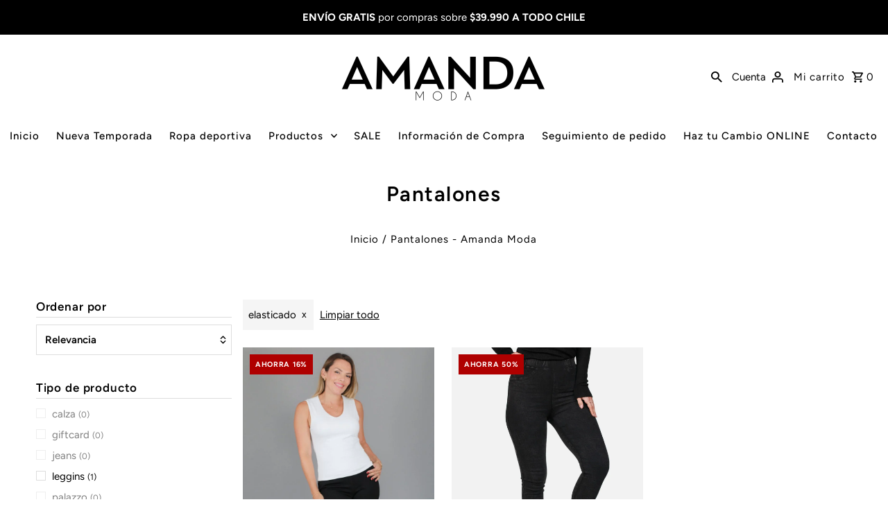

--- FILE ---
content_type: text/html; charset=utf-8
request_url: https://amandamoda.cl/collections/pantalones-y-falda?filter.p.tag=elasticado
body_size: 53652
content:
<!DOCTYPE html>
<html class="no-js" lang="es">
<head>

  <style>
    button.shopify-payment-button__button {
      font-size: 0px !important;
    }
    button.shopify-payment-button__button:before {
      content: "LO QUIERO AHORA";
      line-height: 2.42;
      text-decoration: none;
      text-align: center;
      white-space: normal;
      font-size: 11px;
      font-weight: bold;
      text-transform: uppercase;
      letter-spacing: 0.2em;
      z-index: 1000;
    }
  </style>
 
<meta charset="utf-8" />
  <meta name="viewport" content="width=device-width,initial-scale=1,minimum-scale=1">

  <!-- Establish early connection to external domains -->
  <link rel="preconnect" href="https://cdn.shopify.com" crossorigin>
  <link rel="preconnect" href="https://fonts.shopify.com" crossorigin>
  <link rel="preconnect" href="https://monorail-edge.shopifysvc.com">
  <link rel="preconnect" href="//ajax.googleapis.com" crossorigin /><!-- Preload onDomain stylesheets and script libraries -->
  <link rel="preload" href="//amandamoda.cl/cdn/shop/t/5/assets/stylesheet.css?v=177542892837292767101686503486" as="style">
  <link rel="preload" as="font" href="//amandamoda.cl/cdn/fonts/figtree/figtree_n4.3c0838aba1701047e60be6a99a1b0a40ce9b8419.woff2" type="font/woff2" crossorigin>
  <link rel="preload" as="font" href="//amandamoda.cl/cdn/fonts/figtree/figtree_n5.3b6b7df38aa5986536945796e1f947445832047c.woff2" type="font/woff2" crossorigin>
  <link rel="preload" as="font" href="//amandamoda.cl/cdn/fonts/figtree/figtree_n6.9d1ea52bb49a0a86cfd1b0383d00f83d3fcc14de.woff2" type="font/woff2" crossorigin>
  <link rel="preload" href="//amandamoda.cl/cdn/shop/t/5/assets/eventemitter3.min.js?v=27939738353326123541686503486" as="script"><link rel="preload" href="//amandamoda.cl/cdn/shop/t/5/assets/vendor-video.js?v=112486824910932804751686503485" as="script"><link rel="preload" href="//amandamoda.cl/cdn/shop/t/5/assets/theme.js?v=81466087243050768921761930315" as="script">

  <link rel="shortcut icon" href="//amandamoda.cl/cdn/shop/files/Adobe_Express_20221017_1600570_1.png?crop=center&height=32&v=1666033505&width=32" type="image/png" />
  <link rel="canonical" href="https://amandamoda.cl/collections/pantalones-y-falda" /><title>Pantalones - Amanda Moda</title>
  <meta name="description" content="Pantalones - Amanda Moda" />

  
<meta property="og:image" content="http://amandamoda.cl/cdn/shop/files/Adobe_Express_20221017_1513350_1.png?v=1666030689&width=1024">
  <meta property="og:image:secure_url" content="https://amandamoda.cl/cdn/shop/files/Adobe_Express_20221017_1513350_1.png?v=1666030689&width=1024">
  <meta property="og:image:width" content="1200">
  <meta property="og:image:height" content="628">
<meta property="og:site_name" content="Amanda Moda">



  <meta name="twitter:card" content="summary">


  <meta name="twitter:site" content="@">




  

  <style data-shopify>
:root {
    --main-family: Figtree, sans-serif;
    --main-weight: 400;
    --main-style: normal;
    --nav-family: Figtree, sans-serif;
    --nav-weight: 500;
    --nav-style: normal;
    --heading-family: Figtree, sans-serif;
    --heading-weight: 600;
    --heading-style: normal;

    --announcement-size: 15px;
    --font-size: 15px;
    --h1-size: 30px;
    --h2-size: 24px;
    --h3-size: 20px;
    --h4-size: calc(var(--font-size) + 2px);
    --h5-size: calc(var(--font-size) + 1px);
    --nav-size: 15px;
    --border-weight: 1px;
    --top-bar-background: #000000;
    --top-bar-color: #ffffff;
    --social-links: #ffffff;
    --header-background: #ffffff;
    --cart-links: #000000;
    --header-float-color: #ffffff;
    --background: #ffffff;
    --heading-color: #000000;
    --hero-color: #ffffff;
    --text-color: #000000;
    --sale-color: #bc0000;
    --dotted-color: #dddddd;
    --button-color: #000000;
    --button-text: #ffffff;
    --button-hover: #000000;
    --button-text-hover: #ffffff;
    --secondary-button-color: #dddddd;
    --secondary-button-text: #000000;
    --navigation: #ffffff;
    --nav-color: #000000;
    --nav-hover-color: #ffffff;
    --nav-hover-link-color: #000000;
    --new-background: #222222;
    --new-text: #ffffff;
    --sale-background: #af0000;
    --sale-text: #ffffff;
    --soldout-background: #222222;
    --soldout-text: #ffffff;
    --footer-background: #ffffff;
    --footer-color: #000000;
    --footer-border: #e5e5e5;
    --error-msg-dark: #e81000;
    --error-msg-light: #ffeae8;
    --success-msg-dark: #007f5f;
    --success-msg-light: #e5fff8;
    --free-shipping-bg: #313131;
    --free-shipping-text: #fff;
    --error-color: #c60808;
    --error-color-light: #fdd0d0;
    --keyboard-focus-color: #cccccc;
    --keyboard-focus-border-style: dotted;
    --keyboard-focus-border-weight: 1;
    --icon-border-color: #e6e6e6;
    --thumbnail-slider-outline-color: #666666;
    --price-unit-price-color: #999999;
    --select-arrow-bg: url(//amandamoda.cl/cdn/shop/t/5/assets/select-arrow.png?v=69247659926442838781686608806);
    --product-info-align: center;
    --color-filter-size: 18px;
    --color-body-text: var(--text-color);
    --color-body: var(--background);
    --color-bg: var(--background);
    --disabled-text: #808080;
    --section-padding: 10px;
    --button-border-radius: 0px;

    --star-active: rgb(0, 0, 0);
    --star-inactive: rgb(204, 204, 204);

    --section-background: #ffffff;
    --section-overlay-color: 0, 0, 0;
    --section-overlay-opacity: 0;
    --section-button-size: 15px;

    --age-text-color: #262b2c;
    --age-bg-color: #faf4e8;


  }
  @media (max-width: 740px) {
    :root {
      --font-size: calc(15px - (15px * 0.15));
      --nav-size: calc(15px - (15px * 0.15));
      --h1-size: calc(30px - (30px * 0.15));
      --h2-size: calc(24px - (24px * 0.15));
      --h3-size: calc(20px - (20px * 0.15));
    }
  }
</style>


  <link rel="stylesheet" href="//amandamoda.cl/cdn/shop/t/5/assets/stylesheet.css?v=177542892837292767101686503486" type="text/css">

  <style>
    @font-face {
  font-family: Figtree;
  font-weight: 400;
  font-style: normal;
  font-display: swap;
  src: url("//amandamoda.cl/cdn/fonts/figtree/figtree_n4.3c0838aba1701047e60be6a99a1b0a40ce9b8419.woff2") format("woff2"),
       url("//amandamoda.cl/cdn/fonts/figtree/figtree_n4.c0575d1db21fc3821f17fd6617d3dee552312137.woff") format("woff");
}

    @font-face {
  font-family: Figtree;
  font-weight: 500;
  font-style: normal;
  font-display: swap;
  src: url("//amandamoda.cl/cdn/fonts/figtree/figtree_n5.3b6b7df38aa5986536945796e1f947445832047c.woff2") format("woff2"),
       url("//amandamoda.cl/cdn/fonts/figtree/figtree_n5.f26bf6dcae278b0ed902605f6605fa3338e81dab.woff") format("woff");
}

    @font-face {
  font-family: Figtree;
  font-weight: 600;
  font-style: normal;
  font-display: swap;
  src: url("//amandamoda.cl/cdn/fonts/figtree/figtree_n6.9d1ea52bb49a0a86cfd1b0383d00f83d3fcc14de.woff2") format("woff2"),
       url("//amandamoda.cl/cdn/fonts/figtree/figtree_n6.f0fcdea525a0e47b2ae4ab645832a8e8a96d31d3.woff") format("woff");
}

    @font-face {
  font-family: Figtree;
  font-weight: 700;
  font-style: normal;
  font-display: swap;
  src: url("//amandamoda.cl/cdn/fonts/figtree/figtree_n7.2fd9bfe01586148e644724096c9d75e8c7a90e55.woff2") format("woff2"),
       url("//amandamoda.cl/cdn/fonts/figtree/figtree_n7.ea05de92d862f9594794ab281c4c3a67501ef5fc.woff") format("woff");
}

    @font-face {
  font-family: Figtree;
  font-weight: 400;
  font-style: italic;
  font-display: swap;
  src: url("//amandamoda.cl/cdn/fonts/figtree/figtree_i4.89f7a4275c064845c304a4cf8a4a586060656db2.woff2") format("woff2"),
       url("//amandamoda.cl/cdn/fonts/figtree/figtree_i4.6f955aaaafc55a22ffc1f32ecf3756859a5ad3e2.woff") format("woff");
}

    @font-face {
  font-family: Figtree;
  font-weight: 700;
  font-style: italic;
  font-display: swap;
  src: url("//amandamoda.cl/cdn/fonts/figtree/figtree_i7.06add7096a6f2ab742e09ec7e498115904eda1fe.woff2") format("woff2"),
       url("//amandamoda.cl/cdn/fonts/figtree/figtree_i7.ee584b5fcaccdbb5518c0228158941f8df81b101.woff") format("woff");
}

  </style><script>window.performance && window.performance.mark && window.performance.mark('shopify.content_for_header.start');</script><meta name="facebook-domain-verification" content="t4sfeu2o3c1die3hr70p9v6wf0i9q5">
<meta name="google-site-verification" content="ze9XlcpDZCjUXI0qXzN5yzwUPhcaWRADojXs6xI8UdY">
<meta id="shopify-digital-wallet" name="shopify-digital-wallet" content="/55876223055/digital_wallets/dialog">
<link rel="alternate" type="application/atom+xml" title="Feed" href="/collections/pantalones-y-falda.atom" />
<link rel="alternate" type="application/json+oembed" href="https://amandamoda.cl/collections/pantalones-y-falda.oembed">
<script async="async" src="/checkouts/internal/preloads.js?locale=es-CL"></script>
<script id="shopify-features" type="application/json">{"accessToken":"7336d1e2b351fc8bbf5ec792ecf8bc8c","betas":["rich-media-storefront-analytics"],"domain":"amandamoda.cl","predictiveSearch":true,"shopId":55876223055,"locale":"es"}</script>
<script>var Shopify = Shopify || {};
Shopify.shop = "amandamoda-1.myshopify.com";
Shopify.locale = "es";
Shopify.currency = {"active":"CLP","rate":"1.0"};
Shopify.country = "CL";
Shopify.theme = {"name":"Amanda actual ","id":124214837327,"schema_name":"Fashionopolism","schema_version":"9.1.0","theme_store_id":141,"role":"main"};
Shopify.theme.handle = "null";
Shopify.theme.style = {"id":null,"handle":null};
Shopify.cdnHost = "amandamoda.cl/cdn";
Shopify.routes = Shopify.routes || {};
Shopify.routes.root = "/";</script>
<script type="module">!function(o){(o.Shopify=o.Shopify||{}).modules=!0}(window);</script>
<script>!function(o){function n(){var o=[];function n(){o.push(Array.prototype.slice.apply(arguments))}return n.q=o,n}var t=o.Shopify=o.Shopify||{};t.loadFeatures=n(),t.autoloadFeatures=n()}(window);</script>
<script id="shop-js-analytics" type="application/json">{"pageType":"collection"}</script>
<script defer="defer" async type="module" src="//amandamoda.cl/cdn/shopifycloud/shop-js/modules/v2/client.init-shop-cart-sync_2Gr3Q33f.es.esm.js"></script>
<script defer="defer" async type="module" src="//amandamoda.cl/cdn/shopifycloud/shop-js/modules/v2/chunk.common_noJfOIa7.esm.js"></script>
<script defer="defer" async type="module" src="//amandamoda.cl/cdn/shopifycloud/shop-js/modules/v2/chunk.modal_Deo2FJQo.esm.js"></script>
<script type="module">
  await import("//amandamoda.cl/cdn/shopifycloud/shop-js/modules/v2/client.init-shop-cart-sync_2Gr3Q33f.es.esm.js");
await import("//amandamoda.cl/cdn/shopifycloud/shop-js/modules/v2/chunk.common_noJfOIa7.esm.js");
await import("//amandamoda.cl/cdn/shopifycloud/shop-js/modules/v2/chunk.modal_Deo2FJQo.esm.js");

  window.Shopify.SignInWithShop?.initShopCartSync?.({"fedCMEnabled":true,"windoidEnabled":true});

</script>
<script>(function() {
  var isLoaded = false;
  function asyncLoad() {
    if (isLoaded) return;
    isLoaded = true;
    var urls = ["https:\/\/api.revy.io\/bundle.js?shop=amandamoda-1.myshopify.com","https:\/\/static.loloyal.com\/boom-cend\/entry-js\/boom-cend.js?shop=amandamoda-1.myshopify.com","https:\/\/cdn.nfcube.com\/instafeed-a60f5dd96cbda72c0febeef3394c649d.js?shop=amandamoda-1.myshopify.com","https:\/\/tnc-app.herokuapp.com\/get_script\/55a3dc3c782b11eeac8676b08a1f8219.js?v=614937\u0026shop=amandamoda-1.myshopify.com","https:\/\/outsellapp.com\/app\/bundleTYPage.js?shop=amandamoda-1.myshopify.com","https:\/\/game.hktapps.com\/scripttags\/loader.js?shop=amandamoda-1.myshopify.com\u0026shop=amandamoda-1.myshopify.com","https:\/\/cdn.adtrace.ai\/facebook-track.js?shop=amandamoda-1.myshopify.com"];
    for (var i = 0; i < urls.length; i++) {
      var s = document.createElement('script');
      s.type = 'text/javascript';
      s.async = true;
      s.src = urls[i];
      var x = document.getElementsByTagName('script')[0];
      x.parentNode.insertBefore(s, x);
    }
  };
  if(window.attachEvent) {
    window.attachEvent('onload', asyncLoad);
  } else {
    window.addEventListener('load', asyncLoad, false);
  }
})();</script>
<script id="__st">var __st={"a":55876223055,"offset":-10800,"reqid":"d345890f-ea73-412d-8b59-a4cddd05c2da-1769223291","pageurl":"amandamoda.cl\/collections\/pantalones-y-falda?filter.p.tag=elasticado","u":"2e0259a7382c","p":"collection","rtyp":"collection","rid":267485806671};</script>
<script>window.ShopifyPaypalV4VisibilityTracking = true;</script>
<script id="captcha-bootstrap">!function(){'use strict';const t='contact',e='account',n='new_comment',o=[[t,t],['blogs',n],['comments',n],[t,'customer']],c=[[e,'customer_login'],[e,'guest_login'],[e,'recover_customer_password'],[e,'create_customer']],r=t=>t.map((([t,e])=>`form[action*='/${t}']:not([data-nocaptcha='true']) input[name='form_type'][value='${e}']`)).join(','),a=t=>()=>t?[...document.querySelectorAll(t)].map((t=>t.form)):[];function s(){const t=[...o],e=r(t);return a(e)}const i='password',u='form_key',d=['recaptcha-v3-token','g-recaptcha-response','h-captcha-response',i],f=()=>{try{return window.sessionStorage}catch{return}},m='__shopify_v',_=t=>t.elements[u];function p(t,e,n=!1){try{const o=window.sessionStorage,c=JSON.parse(o.getItem(e)),{data:r}=function(t){const{data:e,action:n}=t;return t[m]||n?{data:e,action:n}:{data:t,action:n}}(c);for(const[e,n]of Object.entries(r))t.elements[e]&&(t.elements[e].value=n);n&&o.removeItem(e)}catch(o){console.error('form repopulation failed',{error:o})}}const l='form_type',E='cptcha';function T(t){t.dataset[E]=!0}const w=window,h=w.document,L='Shopify',v='ce_forms',y='captcha';let A=!1;((t,e)=>{const n=(g='f06e6c50-85a8-45c8-87d0-21a2b65856fe',I='https://cdn.shopify.com/shopifycloud/storefront-forms-hcaptcha/ce_storefront_forms_captcha_hcaptcha.v1.5.2.iife.js',D={infoText:'Protegido por hCaptcha',privacyText:'Privacidad',termsText:'Términos'},(t,e,n)=>{const o=w[L][v],c=o.bindForm;if(c)return c(t,g,e,D).then(n);var r;o.q.push([[t,g,e,D],n]),r=I,A||(h.body.append(Object.assign(h.createElement('script'),{id:'captcha-provider',async:!0,src:r})),A=!0)});var g,I,D;w[L]=w[L]||{},w[L][v]=w[L][v]||{},w[L][v].q=[],w[L][y]=w[L][y]||{},w[L][y].protect=function(t,e){n(t,void 0,e),T(t)},Object.freeze(w[L][y]),function(t,e,n,w,h,L){const[v,y,A,g]=function(t,e,n){const i=e?o:[],u=t?c:[],d=[...i,...u],f=r(d),m=r(i),_=r(d.filter((([t,e])=>n.includes(e))));return[a(f),a(m),a(_),s()]}(w,h,L),I=t=>{const e=t.target;return e instanceof HTMLFormElement?e:e&&e.form},D=t=>v().includes(t);t.addEventListener('submit',(t=>{const e=I(t);if(!e)return;const n=D(e)&&!e.dataset.hcaptchaBound&&!e.dataset.recaptchaBound,o=_(e),c=g().includes(e)&&(!o||!o.value);(n||c)&&t.preventDefault(),c&&!n&&(function(t){try{if(!f())return;!function(t){const e=f();if(!e)return;const n=_(t);if(!n)return;const o=n.value;o&&e.removeItem(o)}(t);const e=Array.from(Array(32),(()=>Math.random().toString(36)[2])).join('');!function(t,e){_(t)||t.append(Object.assign(document.createElement('input'),{type:'hidden',name:u})),t.elements[u].value=e}(t,e),function(t,e){const n=f();if(!n)return;const o=[...t.querySelectorAll(`input[type='${i}']`)].map((({name:t})=>t)),c=[...d,...o],r={};for(const[a,s]of new FormData(t).entries())c.includes(a)||(r[a]=s);n.setItem(e,JSON.stringify({[m]:1,action:t.action,data:r}))}(t,e)}catch(e){console.error('failed to persist form',e)}}(e),e.submit())}));const S=(t,e)=>{t&&!t.dataset[E]&&(n(t,e.some((e=>e===t))),T(t))};for(const o of['focusin','change'])t.addEventListener(o,(t=>{const e=I(t);D(e)&&S(e,y())}));const B=e.get('form_key'),M=e.get(l),P=B&&M;t.addEventListener('DOMContentLoaded',(()=>{const t=y();if(P)for(const e of t)e.elements[l].value===M&&p(e,B);[...new Set([...A(),...v().filter((t=>'true'===t.dataset.shopifyCaptcha))])].forEach((e=>S(e,t)))}))}(h,new URLSearchParams(w.location.search),n,t,e,['guest_login'])})(!0,!0)}();</script>
<script integrity="sha256-4kQ18oKyAcykRKYeNunJcIwy7WH5gtpwJnB7kiuLZ1E=" data-source-attribution="shopify.loadfeatures" defer="defer" src="//amandamoda.cl/cdn/shopifycloud/storefront/assets/storefront/load_feature-a0a9edcb.js" crossorigin="anonymous"></script>
<script data-source-attribution="shopify.dynamic_checkout.dynamic.init">var Shopify=Shopify||{};Shopify.PaymentButton=Shopify.PaymentButton||{isStorefrontPortableWallets:!0,init:function(){window.Shopify.PaymentButton.init=function(){};var t=document.createElement("script");t.src="https://amandamoda.cl/cdn/shopifycloud/portable-wallets/latest/portable-wallets.es.js",t.type="module",document.head.appendChild(t)}};
</script>
<script data-source-attribution="shopify.dynamic_checkout.buyer_consent">
  function portableWalletsHideBuyerConsent(e){var t=document.getElementById("shopify-buyer-consent"),n=document.getElementById("shopify-subscription-policy-button");t&&n&&(t.classList.add("hidden"),t.setAttribute("aria-hidden","true"),n.removeEventListener("click",e))}function portableWalletsShowBuyerConsent(e){var t=document.getElementById("shopify-buyer-consent"),n=document.getElementById("shopify-subscription-policy-button");t&&n&&(t.classList.remove("hidden"),t.removeAttribute("aria-hidden"),n.addEventListener("click",e))}window.Shopify?.PaymentButton&&(window.Shopify.PaymentButton.hideBuyerConsent=portableWalletsHideBuyerConsent,window.Shopify.PaymentButton.showBuyerConsent=portableWalletsShowBuyerConsent);
</script>
<script data-source-attribution="shopify.dynamic_checkout.cart.bootstrap">document.addEventListener("DOMContentLoaded",(function(){function t(){return document.querySelector("shopify-accelerated-checkout-cart, shopify-accelerated-checkout")}if(t())Shopify.PaymentButton.init();else{new MutationObserver((function(e,n){t()&&(Shopify.PaymentButton.init(),n.disconnect())})).observe(document.body,{childList:!0,subtree:!0})}}));
</script>

<script>window.performance && window.performance.mark && window.performance.mark('shopify.content_for_header.end');</script>

  <link rel="dns-prefetch" href="https://cdn.secomapp.com/">
<link rel="dns-prefetch" href="https://ajax.googleapis.com/">
<link rel="dns-prefetch" href="https://cdnjs.cloudflare.com/">
<link rel="preload" as="stylesheet" href="//amandamoda.cl/cdn/shop/t/5/assets/sca-pp.css?v=178374312540912810101689357852">

<link rel="stylesheet" href="//amandamoda.cl/cdn/shop/t/5/assets/sca-pp.css?v=178374312540912810101689357852">
 <script>
  
  SCAPPShop = {};
    
  </script>
  <script src="//amandamoda.cl/cdn/shop/t/5/assets/bss-file-configdata.js?v=154782482764665219881702429420" type="text/javascript"></script> <script src="//amandamoda.cl/cdn/shop/t/5/assets/bss-file-configdata-banner.js?v=151034973688681356691697826992" type="text/javascript"></script> <script src="//amandamoda.cl/cdn/shop/t/5/assets/bss-file-configdata-popup.js?v=173992696638277510541697826993" type="text/javascript"></script><script>
                if (typeof BSS_PL == 'undefined') {
                    var BSS_PL = {};
                }
                var bssPlApiServer = "https://product-labels-pro.bsscommerce.com";
                BSS_PL.customerTags = 'null';
                BSS_PL.customerId = 'null';
                BSS_PL.configData = configDatas;
                BSS_PL.configDataBanner = configDataBanners ? configDataBanners : [];
                BSS_PL.configDataPopup = configDataPopups ? configDataPopups : [];
                BSS_PL.storeId = 27795;
                BSS_PL.currentPlan = "ten_usd";
                BSS_PL.storeIdCustomOld = "10678";
                BSS_PL.storeIdOldWIthPriority = "12200";
                BSS_PL.apiServerProduction = "https://product-labels-pro.bsscommerce.com";
                
                BSS_PL.integration = {"laiReview":{"status":0,"config":[]}}
                BSS_PL.settingsData = {}
                </script>
            <style>
.homepage-slideshow .slick-slide .bss_pl_img {
    visibility: hidden !important;
}
</style>

  <!-- ====== BOTÓN "VER PRODUCTO" EN LISTADO ====== -->
  <style>
    /* SOLO en páginas de colección */
    .template-collection .product-info {
      display: flex;
      flex-direction: column;
      align-items: center;
      text-align: center;
    }

    /* mantenemos el título y el precio normales */
    .template-collection .product-info > a {
      font-size: inherit !important;
      text-decoration: none;
      color: inherit;
    }

    /* espacio debajo del precio */
    .template-collection .product-info .product-price,
    .template-collection .product-info .product-price-listing,
    .template-collection .product-info .price {
      margin-bottom: 12px;
    }

    /* botón después del precio */
    .template-collection .product-info::after {
      content: "Ver producto";
      display: inline-block;
      background: #000;
      color: #fff;
      padding: 10px 22px;
      border-radius: 8px;
      font-weight: 600;
      font-size: 14px;
      box-shadow: 0 4px 12px rgba(0,0,0,.25);
      transition: all .25s ease;
      cursor: pointer;
    }

    /* hover */
    .template-collection .product-info:hover::after {
      background: #222;
      box-shadow: 0 6px 18px rgba(0,0,0,.35);
      transform: translateY(-2px);
    }

    /* mobile */
    @media (max-width: 749px){
      .template-collection .product-info::after {
        display: block;
        width: 100%;
      }
    }

    /* NO mostrar en página de producto */
    .template-product .product-info::after {
      content: none !important;
    }
  </style>
  <!-- ====== /BOTÓN "VER PRODUCTO" EN LISTADO ====== -->

<!-- BEGIN app block: shopify://apps/ecomposer-builder/blocks/app-embed/a0fc26e1-7741-4773-8b27-39389b4fb4a0 --><!-- DNS Prefetch & Preconnect -->
<link rel="preconnect" href="https://cdn.ecomposer.app" crossorigin>
<link rel="dns-prefetch" href="https://cdn.ecomposer.app">

<link rel="prefetch" href="https://cdn.ecomposer.app/vendors/css/ecom-swiper@11.css" as="style">
<link rel="prefetch" href="https://cdn.ecomposer.app/vendors/js/ecom-swiper@11.0.5.js" as="script">
<link rel="prefetch" href="https://cdn.ecomposer.app/vendors/js/ecom_modal.js" as="script">

<!-- Global CSS --><!-- Custom CSS & JS --><!-- Open Graph Meta Tags for Pages --><!-- Critical Inline Styles -->
<style class="ecom-theme-helper">.ecom-animation{opacity:0}.ecom-animation.animate,.ecom-animation.ecom-animated{opacity:1}.ecom-cart-popup{display:grid;position:fixed;inset:0;z-index:9999999;align-content:center;padding:5px;justify-content:center;align-items:center;justify-items:center}.ecom-cart-popup::before{content:' ';position:absolute;background:#e5e5e5b3;inset:0}.ecom-ajax-loading{cursor:not-allowed;pointer-events:none;opacity:.6}#ecom-toast{visibility:hidden;max-width:50px;height:60px;margin:auto;background-color:#333;color:#fff;text-align:center;border-radius:2px;position:fixed;z-index:1;left:0;right:0;bottom:30px;font-size:17px;display:grid;grid-template-columns:50px auto;align-items:center;justify-content:start;align-content:center;justify-items:start}#ecom-toast.ecom-toast-show{visibility:visible;animation:ecomFadein .5s,ecomExpand .5s .5s,ecomStay 3s 1s,ecomShrink .5s 4s,ecomFadeout .5s 4.5s}#ecom-toast #ecom-toast-icon{width:50px;height:100%;box-sizing:border-box;background-color:#111;color:#fff;padding:5px}#ecom-toast .ecom-toast-icon-svg{width:100%;height:100%;position:relative;vertical-align:middle;margin:auto;text-align:center}#ecom-toast #ecom-toast-desc{color:#fff;padding:16px;overflow:hidden;white-space:nowrap}@media(max-width:768px){#ecom-toast #ecom-toast-desc{white-space:normal;min-width:250px}#ecom-toast{height:auto;min-height:60px}}.ecom__column-full-height{height:100%}@keyframes ecomFadein{from{bottom:0;opacity:0}to{bottom:30px;opacity:1}}@keyframes ecomExpand{from{min-width:50px}to{min-width:var(--ecom-max-width)}}@keyframes ecomStay{from{min-width:var(--ecom-max-width)}to{min-width:var(--ecom-max-width)}}@keyframes ecomShrink{from{min-width:var(--ecom-max-width)}to{min-width:50px}}@keyframes ecomFadeout{from{bottom:30px;opacity:1}to{bottom:60px;opacity:0}}</style>


<!-- EComposer Config Script -->
<script id="ecom-theme-helpers" async>
window.EComposer=window.EComposer||{};(function(){if(!this.configs)this.configs={};this.configs.ajax_cart={enable:false};this.customer=false;this.proxy_path='/apps/ecomposer-visual-page-builder';
this.popupScriptUrl='https://cdn.shopify.com/extensions/019b200c-ceec-7ac9-af95-28c32fd62de8/ecomposer-94/assets/ecom_popup.js';
this.routes={domain:'https://amandamoda.cl',root_url:'/',collections_url:'/collections',all_products_collection_url:'/collections/all',cart_url:'/cart',cart_add_url:'/cart/add',cart_change_url:'/cart/change',cart_clear_url:'/cart/clear',cart_update_url:'/cart/update',product_recommendations_url:'/recommendations/products'};
this.queryParams={};
if(window.location.search.length){new URLSearchParams(window.location.search).forEach((value,key)=>{this.queryParams[key]=value})}
this.money_format="${{amount_no_decimals}} CLP";
this.money_with_currency_format="${{amount_no_decimals}} CLP";
this.currencyCodeEnabled=null;this.abTestingData = [];this.formatMoney=function(t,e){const r=this.currencyCodeEnabled?this.money_with_currency_format:this.money_format;function a(t,e){return void 0===t?e:t}function o(t,e,r,o){if(e=a(e,2),r=a(r,","),o=a(o,"."),isNaN(t)||null==t)return 0;var n=(t=(t/100).toFixed(e)).split(".");return n[0].replace(/(\d)(?=(\d\d\d)+(?!\d))/g,"$1"+r)+(n[1]?o+n[1]:"")}"string"==typeof t&&(t=t.replace(".",""));var n="",i=/\{\{\s*(\w+)\s*\}\}/,s=e||r;switch(s.match(i)[1]){case"amount":n=o(t,2);break;case"amount_no_decimals":n=o(t,0);break;case"amount_with_comma_separator":n=o(t,2,".",",");break;case"amount_with_space_separator":n=o(t,2," ",",");break;case"amount_with_period_and_space_separator":n=o(t,2," ",".");break;case"amount_no_decimals_with_comma_separator":n=o(t,0,".",",");break;case"amount_no_decimals_with_space_separator":n=o(t,0," ");break;case"amount_with_apostrophe_separator":n=o(t,2,"'",".")}return s.replace(i,n)};
this.resizeImage=function(t,e){try{if(!e||"original"==e||"full"==e||"master"==e)return t;if(-1!==t.indexOf("cdn.shopify.com")||-1!==t.indexOf("/cdn/shop/")){var r=t.match(/\.(jpg|jpeg|gif|png|bmp|bitmap|tiff|tif|webp)((\#[0-9a-z\-]+)?(\?v=.*)?)?$/gim);if(null==r)return null;var a=t.split(r[0]),o=r[0];return a[0]+"_"+e+o}}catch(r){return t}return t};
this.getProduct=function(t){if(!t)return!1;let e=("/"===this.routes.root_url?"":this.routes.root_url)+"/products/"+t+".js?shop="+Shopify.shop;return window.ECOM_LIVE&&(e="/shop/builder/ajax/ecom-proxy/products/"+t+"?shop="+Shopify.shop),window.fetch(e,{headers:{"Content-Type":"application/json"}}).then(t=>t.ok?t.json():false)};
const u=new URLSearchParams(window.location.search);if(u.has("ecom-redirect")){const r=u.get("ecom-redirect");if(r){let d;try{d=decodeURIComponent(r)}catch{return}d=d.trim().replace(/[\r\n\t]/g,"");if(d.length>2e3)return;const p=["javascript:","data:","vbscript:","file:","ftp:","mailto:","tel:","sms:","chrome:","chrome-extension:","moz-extension:","ms-browser-extension:"],l=d.toLowerCase();for(const o of p)if(l.includes(o))return;const x=[/<script/i,/<\/script/i,/javascript:/i,/vbscript:/i,/onload=/i,/onerror=/i,/onclick=/i,/onmouseover=/i,/onfocus=/i,/onblur=/i,/onsubmit=/i,/onchange=/i,/alert\s*\(/i,/confirm\s*\(/i,/prompt\s*\(/i,/document\./i,/window\./i,/eval\s*\(/i];for(const t of x)if(t.test(d))return;if(d.startsWith("/")&&!d.startsWith("//")){if(!/^[a-zA-Z0-9\-._~:/?#[\]@!$&'()*+,;=%]+$/.test(d))return;if(d.includes("../")||d.includes("./"))return;window.location.href=d;return}if(!d.includes("://")&&!d.startsWith("//")){if(!/^[a-zA-Z0-9\-._~:/?#[\]@!$&'()*+,;=%]+$/.test(d))return;if(d.includes("../")||d.includes("./"))return;window.location.href="/"+d;return}let n;try{n=new URL(d)}catch{return}if(!["http:","https:"].includes(n.protocol))return;if(n.port&&(parseInt(n.port)<1||parseInt(n.port)>65535))return;const a=[window.location.hostname];if(a.includes(n.hostname)&&(n.href===d||n.toString()===d))window.location.href=d}}
}).bind(window.EComposer)();
if(window.Shopify&&window.Shopify.designMode&&window.top&&window.top.opener){window.addEventListener("load",function(){window.top.opener.postMessage({action:"ecomposer:loaded"},"*")})}
</script>

<!-- Quickview Script -->
<script id="ecom-theme-quickview" async>
window.EComposer=window.EComposer||{};(function(){this.initQuickview=function(){var enable_qv=false;const qv_wrapper_script=document.querySelector('#ecom-quickview-template-html');if(!qv_wrapper_script)return;const ecom_quickview=document.createElement('div');ecom_quickview.classList.add('ecom-quickview');ecom_quickview.innerHTML=qv_wrapper_script.innerHTML;document.body.prepend(ecom_quickview);const qv_wrapper=ecom_quickview.querySelector('.ecom-quickview__wrapper');const ecomQuickview=function(e){let t=qv_wrapper.querySelector(".ecom-quickview__content-data");if(t){let i=document.createRange().createContextualFragment(e);t.innerHTML="",t.append(i),qv_wrapper.classList.add("ecom-open");let c=new CustomEvent("ecom:quickview:init",{detail:{wrapper:qv_wrapper}});document.dispatchEvent(c),setTimeout(function(){qv_wrapper.classList.add("ecom-display")},500),closeQuickview(t)}},closeQuickview=function(e){let t=qv_wrapper.querySelector(".ecom-quickview__close-btn"),i=qv_wrapper.querySelector(".ecom-quickview__content");function c(t){let o=t.target;do{if(o==i||o&&o.classList&&o.classList.contains("ecom-modal"))return;o=o.parentNode}while(o);o!=i&&(qv_wrapper.classList.add("ecom-remove"),qv_wrapper.classList.remove("ecom-open","ecom-display","ecom-remove"),setTimeout(function(){e.innerHTML=""},300),document.removeEventListener("click",c),document.removeEventListener("keydown",n))}function n(t){(t.isComposing||27===t.keyCode)&&(qv_wrapper.classList.add("ecom-remove"),qv_wrapper.classList.remove("ecom-open","ecom-display","ecom-remove"),setTimeout(function(){e.innerHTML=""},300),document.removeEventListener("keydown",n),document.removeEventListener("click",c))}t&&t.addEventListener("click",function(t){t.preventDefault(),document.removeEventListener("click",c),document.removeEventListener("keydown",n),qv_wrapper.classList.add("ecom-remove"),qv_wrapper.classList.remove("ecom-open","ecom-display","ecom-remove"),setTimeout(function(){e.innerHTML=""},300)}),document.addEventListener("click",c),document.addEventListener("keydown",n)};function quickViewHandler(e){e&&e.preventDefault();let t=this;t.classList&&t.classList.add("ecom-loading");let i=t.classList?t.getAttribute("href"):window.location.pathname;if(i){if(window.location.search.includes("ecom_template_id")){let c=new URLSearchParams(location.search);i=window.location.pathname+"?section_id="+c.get("ecom_template_id")}else i+=(i.includes("?")?"&":"?")+"section_id=ecom-default-template-quickview";fetch(i).then(function(e){return 200==e.status?e.text():window.document.querySelector("#admin-bar-iframe")?(404==e.status?alert("Please create Ecomposer quickview template first!"):alert("Have some problem with quickview!"),t.classList&&t.classList.remove("ecom-loading"),!1):void window.open(new URL(i).pathname,"_blank")}).then(function(e){e&&(ecomQuickview(e),setTimeout(function(){t.classList&&t.classList.remove("ecom-loading")},300))}).catch(function(e){})}}
if(window.location.search.includes('ecom_template_id')){setTimeout(quickViewHandler,1000)}
if(enable_qv){const qv_buttons=document.querySelectorAll('.ecom-product-quickview');if(qv_buttons.length>0){qv_buttons.forEach(function(button,index){button.addEventListener('click',quickViewHandler)})}}
}}).bind(window.EComposer)();
</script>

<!-- Quickview Template -->
<script type="text/template" id="ecom-quickview-template-html">
<div class="ecom-quickview__wrapper ecom-dn"><div class="ecom-quickview__container"><div class="ecom-quickview__content"><div class="ecom-quickview__content-inner"><div class="ecom-quickview__content-data"></div></div><span class="ecom-quickview__close-btn"><svg version="1.1" xmlns="http://www.w3.org/2000/svg" width="32" height="32" viewBox="0 0 32 32"><path d="M10.722 9.969l-0.754 0.754 5.278 5.278-5.253 5.253 0.754 0.754 5.253-5.253 5.253 5.253 0.754-0.754-5.253-5.253 5.278-5.278-0.754-0.754-5.278 5.278z" fill="#000000"></path></svg></span></div></div></div>
</script>

<!-- Quickview Styles -->
<style class="ecom-theme-quickview">.ecom-quickview .ecom-animation{opacity:1}.ecom-quickview__wrapper{opacity:0;display:none;pointer-events:none}.ecom-quickview__wrapper.ecom-open{position:fixed;top:0;left:0;right:0;bottom:0;display:block;pointer-events:auto;z-index:100000;outline:0!important;-webkit-backface-visibility:hidden;opacity:1;transition:all .1s}.ecom-quickview__container{text-align:center;position:absolute;width:100%;height:100%;left:0;top:0;padding:0 8px;box-sizing:border-box;opacity:0;background-color:rgba(0,0,0,.8);transition:opacity .1s}.ecom-quickview__container:before{content:"";display:inline-block;height:100%;vertical-align:middle}.ecom-quickview__wrapper.ecom-display .ecom-quickview__content{visibility:visible;opacity:1;transform:none}.ecom-quickview__content{position:relative;display:inline-block;opacity:0;visibility:hidden;transition:transform .1s,opacity .1s;transform:translateX(-100px)}.ecom-quickview__content-inner{position:relative;display:inline-block;vertical-align:middle;margin:0 auto;text-align:left;z-index:999;overflow-y:auto;max-height:80vh}.ecom-quickview__content-data>.shopify-section{margin:0 auto;max-width:980px;overflow:hidden;position:relative;background-color:#fff;opacity:0}.ecom-quickview__wrapper.ecom-display .ecom-quickview__content-data>.shopify-section{opacity:1;transform:none}.ecom-quickview__wrapper.ecom-display .ecom-quickview__container{opacity:1}.ecom-quickview__wrapper.ecom-remove #shopify-section-ecom-default-template-quickview{opacity:0;transform:translateX(100px)}.ecom-quickview__close-btn{position:fixed!important;top:0;right:0;transform:none;background-color:transparent;color:#000;opacity:0;width:40px;height:40px;transition:.25s;z-index:9999;stroke:#fff}.ecom-quickview__wrapper.ecom-display .ecom-quickview__close-btn{opacity:1}.ecom-quickview__close-btn:hover{cursor:pointer}@media screen and (max-width:1024px){.ecom-quickview__content{position:absolute;inset:0;margin:50px 15px;display:flex}.ecom-quickview__close-btn{right:0}}.ecom-toast-icon-info{display:none}.ecom-toast-error .ecom-toast-icon-info{display:inline!important}.ecom-toast-error .ecom-toast-icon-success{display:none!important}.ecom-toast-icon-success{fill:#fff;width:35px}</style>

<!-- Toast Template -->
<script type="text/template" id="ecom-template-html"><!-- BEGIN app snippet: ecom-toast --><div id="ecom-toast"><div id="ecom-toast-icon"><svg xmlns="http://www.w3.org/2000/svg" class="ecom-toast-icon-svg ecom-toast-icon-info" fill="none" viewBox="0 0 24 24" stroke="currentColor"><path stroke-linecap="round" stroke-linejoin="round" stroke-width="2" d="M13 16h-1v-4h-1m1-4h.01M21 12a9 9 0 11-18 0 9 9 0 0118 0z"/></svg>
<svg class="ecom-toast-icon-svg ecom-toast-icon-success" xmlns="http://www.w3.org/2000/svg" viewBox="0 0 512 512"><path d="M256 8C119 8 8 119 8 256s111 248 248 248 248-111 248-248S393 8 256 8zm0 48c110.5 0 200 89.5 200 200 0 110.5-89.5 200-200 200-110.5 0-200-89.5-200-200 0-110.5 89.5-200 200-200m140.2 130.3l-22.5-22.7c-4.7-4.7-12.3-4.7-17-.1L215.3 303.7l-59.8-60.3c-4.7-4.7-12.3-4.7-17-.1l-22.7 22.5c-4.7 4.7-4.7 12.3-.1 17l90.8 91.5c4.7 4.7 12.3 4.7 17 .1l172.6-171.2c4.7-4.7 4.7-12.3 .1-17z"/></svg>
</div><div id="ecom-toast-desc"></div></div><!-- END app snippet --></script><!-- END app block --><!-- BEGIN app block: shopify://apps/judge-me-reviews/blocks/judgeme_core/61ccd3b1-a9f2-4160-9fe9-4fec8413e5d8 --><!-- Start of Judge.me Core -->






<link rel="dns-prefetch" href="https://cdn2.judge.me/cdn/widget_frontend">
<link rel="dns-prefetch" href="https://cdn.judge.me">
<link rel="dns-prefetch" href="https://cdn1.judge.me">
<link rel="dns-prefetch" href="https://api.judge.me">

<script data-cfasync='false' class='jdgm-settings-script'>window.jdgmSettings={"pagination":5,"disable_web_reviews":false,"badge_no_review_text":"Sin reseñas","badge_n_reviews_text":"{{ n }} reseña/reseñas","hide_badge_preview_if_no_reviews":true,"badge_hide_text":false,"enforce_center_preview_badge":false,"widget_title":"Reseñas de Clientes","widget_open_form_text":"Escribir una reseña","widget_close_form_text":"Cancelar reseña","widget_refresh_page_text":"Actualizar página","widget_summary_text":"Basado en {{ number_of_reviews }} reseña/reseñas","widget_no_review_text":"Sé el primero en escribir una reseña","widget_name_field_text":"Nombre","widget_verified_name_field_text":"Nombre Verificado (público)","widget_name_placeholder_text":"Nombre","widget_required_field_error_text":"Este campo es obligatorio.","widget_email_field_text":"Dirección de correo electrónico","widget_verified_email_field_text":"Correo electrónico Verificado (privado, no se puede editar)","widget_email_placeholder_text":"Tu dirección de correo electrónico","widget_email_field_error_text":"Por favor, ingresa una dirección de correo electrónico válida.","widget_rating_field_text":"Calificación","widget_review_title_field_text":"Título de la Reseña","widget_review_title_placeholder_text":"Da un título a tu reseña","widget_review_body_field_text":"Contenido de la reseña","widget_review_body_placeholder_text":"Empieza a escribir aquí...","widget_pictures_field_text":"Imagen/Video (opcional)","widget_submit_review_text":"Enviar Reseña","widget_submit_verified_review_text":"Enviar Reseña Verificada","widget_submit_success_msg_with_auto_publish":"¡Gracias! Por favor, actualiza la página en unos momentos para ver tu reseña. Puedes eliminar o editar tu reseña iniciando sesión en \u003ca href='https://judge.me/login' target='_blank' rel='nofollow noopener'\u003eJudge.me\u003c/a\u003e","widget_submit_success_msg_no_auto_publish":"¡Gracias! Tu reseña se publicará tan pronto como sea aprobada por el administrador de la tienda. Puedes eliminar o editar tu reseña iniciando sesión en \u003ca href='https://judge.me/login' target='_blank' rel='nofollow noopener'\u003eJudge.me\u003c/a\u003e","widget_show_default_reviews_out_of_total_text":"Mostrando {{ n_reviews_shown }} de {{ n_reviews }} reseñas.","widget_show_all_link_text":"Mostrar todas","widget_show_less_link_text":"Mostrar menos","widget_author_said_text":"{{ reviewer_name }} dijo:","widget_days_text":"hace {{ n }} día/días","widget_weeks_text":"hace {{ n }} semana/semanas","widget_months_text":"hace {{ n }} mes/meses","widget_years_text":"hace {{ n }} año/años","widget_yesterday_text":"Ayer","widget_today_text":"Hoy","widget_replied_text":"\u003e\u003e {{ shop_name }} respondió:","widget_read_more_text":"Leer más","widget_reviewer_name_as_initial":"","widget_rating_filter_color":"","widget_rating_filter_see_all_text":"Ver todas las reseñas","widget_sorting_most_recent_text":"Más Recientes","widget_sorting_highest_rating_text":"Mayor Calificación","widget_sorting_lowest_rating_text":"Menor Calificación","widget_sorting_with_pictures_text":"Solo Imágenes","widget_sorting_most_helpful_text":"Más Útiles","widget_open_question_form_text":"Hacer una pregunta","widget_reviews_subtab_text":"Reseñas","widget_questions_subtab_text":"Preguntas","widget_question_label_text":"Pregunta","widget_answer_label_text":"Respuesta","widget_question_placeholder_text":"Escribe tu pregunta aquí","widget_submit_question_text":"Enviar Pregunta","widget_question_submit_success_text":"¡Gracias por tu pregunta! Te notificaremos una vez que sea respondida.","verified_badge_text":"Verificado","verified_badge_bg_color":"","verified_badge_text_color":"","verified_badge_placement":"left-of-reviewer-name","widget_review_max_height":"","widget_hide_border":false,"widget_social_share":false,"widget_thumb":false,"widget_review_location_show":false,"widget_location_format":"country_iso_code","all_reviews_include_out_of_store_products":true,"all_reviews_out_of_store_text":"(fuera de la tienda)","all_reviews_pagination":100,"all_reviews_product_name_prefix_text":"sobre","enable_review_pictures":true,"enable_question_anwser":false,"widget_theme":"","review_date_format":"dd/mm/yyyy","default_sort_method":"most-recent","widget_product_reviews_subtab_text":"Reseñas de Productos","widget_shop_reviews_subtab_text":"Reseñas de la Tienda","widget_other_products_reviews_text":"Reseñas para otros productos","widget_store_reviews_subtab_text":"Reseñas de la tienda","widget_no_store_reviews_text":"Esta tienda no ha recibido ninguna reseña todavía","widget_web_restriction_product_reviews_text":"Este producto no ha recibido ninguna reseña todavía","widget_no_items_text":"No se encontraron elementos","widget_show_more_text":"Mostrar más","widget_write_a_store_review_text":"Escribir una Reseña de la Tienda","widget_other_languages_heading":"Reseñas en Otros Idiomas","widget_translate_review_text":"Traducir reseña a {{ language }}","widget_translating_review_text":"Traduciendo...","widget_show_original_translation_text":"Mostrar original ({{ language }})","widget_translate_review_failed_text":"No se pudo traducir la reseña.","widget_translate_review_retry_text":"Reintentar","widget_translate_review_try_again_later_text":"Intentar más tarde","show_product_url_for_grouped_product":false,"widget_sorting_pictures_first_text":"Imágenes Primero","show_pictures_on_all_rev_page_mobile":false,"show_pictures_on_all_rev_page_desktop":false,"floating_tab_hide_mobile_install_preference":false,"floating_tab_button_name":"★ Reseñas","floating_tab_title":"Deja que los clientes hablen por nosotros","floating_tab_button_color":"","floating_tab_button_background_color":"","floating_tab_url":"","floating_tab_url_enabled":false,"floating_tab_tab_style":"text","all_reviews_text_badge_text":"Los clientes nos califican {{ shop.metafields.judgeme.all_reviews_rating | round: 1 }}/5 basado en {{ shop.metafields.judgeme.all_reviews_count }} reseñas.","all_reviews_text_badge_text_branded_style":"{{ shop.metafields.judgeme.all_reviews_rating | round: 1 }} de 5 estrellas basado en {{ shop.metafields.judgeme.all_reviews_count }} reseñas","is_all_reviews_text_badge_a_link":false,"show_stars_for_all_reviews_text_badge":false,"all_reviews_text_badge_url":"","all_reviews_text_style":"text","all_reviews_text_color_style":"judgeme_brand_color","all_reviews_text_color":"#108474","all_reviews_text_show_jm_brand":true,"featured_carousel_show_header":true,"featured_carousel_title":"Que opinan l@s client@s?","testimonials_carousel_title":"Los clientes nos dicen","videos_carousel_title":"Historias de clientes reales","cards_carousel_title":"Los clientes nos dicen","featured_carousel_count_text":"de {{ n }} reseñas","featured_carousel_add_link_to_all_reviews_page":false,"featured_carousel_url":"","featured_carousel_show_images":true,"featured_carousel_autoslide_interval":5,"featured_carousel_arrows_on_the_sides":false,"featured_carousel_height":250,"featured_carousel_width":100,"featured_carousel_image_size":0,"featured_carousel_image_height":250,"featured_carousel_arrow_color":"#eeeeee","verified_count_badge_style":"vintage","verified_count_badge_orientation":"horizontal","verified_count_badge_color_style":"judgeme_brand_color","verified_count_badge_color":"#108474","is_verified_count_badge_a_link":false,"verified_count_badge_url":"","verified_count_badge_show_jm_brand":true,"widget_rating_preset_default":5,"widget_first_sub_tab":"product-reviews","widget_show_histogram":true,"widget_histogram_use_custom_color":false,"widget_pagination_use_custom_color":false,"widget_star_use_custom_color":false,"widget_verified_badge_use_custom_color":false,"widget_write_review_use_custom_color":false,"picture_reminder_submit_button":"Upload Pictures","enable_review_videos":true,"mute_video_by_default":true,"widget_sorting_videos_first_text":"Videos Primero","widget_review_pending_text":"Pendiente","featured_carousel_items_for_large_screen":5,"social_share_options_order":"Facebook,Twitter","remove_microdata_snippet":true,"disable_json_ld":false,"enable_json_ld_products":false,"preview_badge_show_question_text":false,"preview_badge_no_question_text":"Sin preguntas","preview_badge_n_question_text":"{{ number_of_questions }} pregunta/preguntas","qa_badge_show_icon":false,"qa_badge_position":"same-row","remove_judgeme_branding":false,"widget_add_search_bar":false,"widget_search_bar_placeholder":"Buscar","widget_sorting_verified_only_text":"Solo verificadas","featured_carousel_theme":"aligned","featured_carousel_show_rating":true,"featured_carousel_show_title":true,"featured_carousel_show_body":true,"featured_carousel_show_date":false,"featured_carousel_show_reviewer":true,"featured_carousel_show_product":false,"featured_carousel_header_background_color":"#108474","featured_carousel_header_text_color":"#ffffff","featured_carousel_name_product_separator":"reviewed","featured_carousel_full_star_background":"#108474","featured_carousel_empty_star_background":"#dadada","featured_carousel_vertical_theme_background":"#f9fafb","featured_carousel_verified_badge_enable":false,"featured_carousel_verified_badge_color":"#108474","featured_carousel_border_style":"round","featured_carousel_review_line_length_limit":3,"featured_carousel_more_reviews_button_text":"Leer más reseñas","featured_carousel_view_product_button_text":"Ver producto","all_reviews_page_load_reviews_on":"scroll","all_reviews_page_load_more_text":"Cargar Más Reseñas","disable_fb_tab_reviews":false,"enable_ajax_cdn_cache":false,"widget_public_name_text":"mostrado públicamente como","default_reviewer_name":"John Smith","default_reviewer_name_has_non_latin":true,"widget_reviewer_anonymous":"Anónimo","medals_widget_title":"Medallas de Reseñas Judge.me","medals_widget_background_color":"#f9fafb","medals_widget_position":"footer_all_pages","medals_widget_border_color":"#f9fafb","medals_widget_verified_text_position":"left","medals_widget_use_monochromatic_version":false,"medals_widget_elements_color":"#108474","show_reviewer_avatar":true,"widget_invalid_yt_video_url_error_text":"No es una URL de video de YouTube","widget_max_length_field_error_text":"Por favor, ingresa no más de {0} caracteres.","widget_show_country_flag":false,"widget_show_collected_via_shop_app":true,"widget_verified_by_shop_badge_style":"light","widget_verified_by_shop_text":"Verificado por la Tienda","widget_show_photo_gallery":false,"widget_load_with_code_splitting":true,"widget_ugc_install_preference":false,"widget_ugc_title":"Hecho por nosotros, Compartido por ti","widget_ugc_subtitle":"Etiquétanos para ver tu imagen destacada en nuestra página","widget_ugc_arrows_color":"#ffffff","widget_ugc_primary_button_text":"Comprar Ahora","widget_ugc_primary_button_background_color":"#108474","widget_ugc_primary_button_text_color":"#ffffff","widget_ugc_primary_button_border_width":"0","widget_ugc_primary_button_border_style":"none","widget_ugc_primary_button_border_color":"#108474","widget_ugc_primary_button_border_radius":"25","widget_ugc_secondary_button_text":"Cargar Más","widget_ugc_secondary_button_background_color":"#ffffff","widget_ugc_secondary_button_text_color":"#108474","widget_ugc_secondary_button_border_width":"2","widget_ugc_secondary_button_border_style":"solid","widget_ugc_secondary_button_border_color":"#108474","widget_ugc_secondary_button_border_radius":"25","widget_ugc_reviews_button_text":"Ver Reseñas","widget_ugc_reviews_button_background_color":"#ffffff","widget_ugc_reviews_button_text_color":"#108474","widget_ugc_reviews_button_border_width":"2","widget_ugc_reviews_button_border_style":"solid","widget_ugc_reviews_button_border_color":"#108474","widget_ugc_reviews_button_border_radius":"25","widget_ugc_reviews_button_link_to":"judgeme-reviews-page","widget_ugc_show_post_date":true,"widget_ugc_max_width":"800","widget_rating_metafield_value_type":true,"widget_primary_color":"#000000","widget_enable_secondary_color":false,"widget_secondary_color":"#edf5f5","widget_summary_average_rating_text":"{{ average_rating }} de 5","widget_media_grid_title":"Fotos y videos de clientes","widget_media_grid_see_more_text":"Ver más","widget_round_style":false,"widget_show_product_medals":false,"widget_verified_by_judgeme_text":"Verificado por Judge.me","widget_show_store_medals":true,"widget_verified_by_judgeme_text_in_store_medals":"Verificado por Judge.me","widget_media_field_exceed_quantity_message":"Lo sentimos, solo podemos aceptar {{ max_media }} para una reseña.","widget_media_field_exceed_limit_message":"{{ file_name }} es demasiado grande, por favor selecciona un {{ media_type }} menor a {{ size_limit }}MB.","widget_review_submitted_text":"¡Reseña Enviada!","widget_question_submitted_text":"¡Pregunta Enviada!","widget_close_form_text_question":"Cancelar","widget_write_your_answer_here_text":"Escribe tu respuesta aquí","widget_enabled_branded_link":true,"widget_show_collected_by_judgeme":true,"widget_reviewer_name_color":"","widget_write_review_text_color":"","widget_write_review_bg_color":"","widget_collected_by_judgeme_text":"recopilado por Judge.me","widget_pagination_type":"standard","widget_load_more_text":"Cargar Más","widget_load_more_color":"#108474","widget_full_review_text":"Reseña Completa","widget_read_more_reviews_text":"Leer Más Reseñas","widget_read_questions_text":"Leer Preguntas","widget_questions_and_answers_text":"Preguntas y Respuestas","widget_verified_by_text":"Verificado por","widget_verified_text":"Verificado","widget_number_of_reviews_text":"{{ number_of_reviews }} reseñas","widget_back_button_text":"Atrás","widget_next_button_text":"Siguiente","widget_custom_forms_filter_button":"Filtros","custom_forms_style":"vertical","widget_show_review_information":false,"how_reviews_are_collected":"¿Cómo se recopilan las reseñas?","widget_show_review_keywords":false,"widget_gdpr_statement":"Cómo usamos tus datos: Solo te contactaremos sobre la reseña que dejaste, y solo si es necesario. Al enviar tu reseña, aceptas los \u003ca href='https://judge.me/terms' target='_blank' rel='nofollow noopener'\u003etérminos\u003c/a\u003e, \u003ca href='https://judge.me/privacy' target='_blank' rel='nofollow noopener'\u003eprivacidad\u003c/a\u003e y \u003ca href='https://judge.me/content-policy' target='_blank' rel='nofollow noopener'\u003epolíticas de contenido\u003c/a\u003e de Judge.me.","widget_multilingual_sorting_enabled":false,"widget_translate_review_content_enabled":false,"widget_translate_review_content_method":"manual","popup_widget_review_selection":"automatically_with_pictures","popup_widget_round_border_style":true,"popup_widget_show_title":true,"popup_widget_show_body":true,"popup_widget_show_reviewer":false,"popup_widget_show_product":true,"popup_widget_show_pictures":true,"popup_widget_use_review_picture":true,"popup_widget_show_on_home_page":true,"popup_widget_show_on_product_page":true,"popup_widget_show_on_collection_page":true,"popup_widget_show_on_cart_page":true,"popup_widget_position":"bottom_left","popup_widget_first_review_delay":5,"popup_widget_duration":5,"popup_widget_interval":5,"popup_widget_review_count":5,"popup_widget_hide_on_mobile":true,"review_snippet_widget_round_border_style":true,"review_snippet_widget_card_color":"#FFFFFF","review_snippet_widget_slider_arrows_background_color":"#FFFFFF","review_snippet_widget_slider_arrows_color":"#000000","review_snippet_widget_star_color":"#108474","show_product_variant":false,"all_reviews_product_variant_label_text":"Variante: ","widget_show_verified_branding":false,"widget_ai_summary_title":"Los clientes dicen","widget_ai_summary_disclaimer":"Resumen de reseñas impulsado por IA basado en reseñas recientes de clientes","widget_show_ai_summary":false,"widget_show_ai_summary_bg":false,"widget_show_review_title_input":true,"redirect_reviewers_invited_via_email":"review_widget","request_store_review_after_product_review":false,"request_review_other_products_in_order":false,"review_form_color_scheme":"default","review_form_corner_style":"square","review_form_star_color":{},"review_form_text_color":"#333333","review_form_background_color":"#ffffff","review_form_field_background_color":"#fafafa","review_form_button_color":{},"review_form_button_text_color":"#ffffff","review_form_modal_overlay_color":"#000000","review_content_screen_title_text":"¿Cómo calificarías este producto?","review_content_introduction_text":"Nos encantaría que compartieras un poco sobre tu experiencia.","store_review_form_title_text":"¿Cómo calificarías esta tienda?","store_review_form_introduction_text":"Nos encantaría que compartieras un poco sobre tu experiencia.","show_review_guidance_text":true,"one_star_review_guidance_text":"Pobre","five_star_review_guidance_text":"Excelente","customer_information_screen_title_text":"Sobre ti","customer_information_introduction_text":"Por favor, cuéntanos más sobre ti.","custom_questions_screen_title_text":"Tu experiencia en más detalle","custom_questions_introduction_text":"Aquí hay algunas preguntas para ayudarnos a entender más sobre tu experiencia.","review_submitted_screen_title_text":"¡Gracias por tu reseña!","review_submitted_screen_thank_you_text":"La estamos procesando y aparecerá en la tienda pronto.","review_submitted_screen_email_verification_text":"Por favor, confirma tu correo electrónico haciendo clic en el enlace que acabamos de enviarte. Esto nos ayuda a mantener las reseñas auténticas.","review_submitted_request_store_review_text":"¿Te gustaría compartir tu experiencia de compra con nosotros?","review_submitted_review_other_products_text":"¿Te gustaría reseñar estos productos?","store_review_screen_title_text":"¿Te gustaría compartir tu experiencia de compra con nosotros?","store_review_introduction_text":"Valoramos tu opinión y la utilizamos para mejorar. Por favor, comparte cualquier pensamiento o sugerencia que tengas.","reviewer_media_screen_title_picture_text":"Compartir una foto","reviewer_media_introduction_picture_text":"Sube una foto para apoyar tu reseña.","reviewer_media_screen_title_video_text":"Compartir un video","reviewer_media_introduction_video_text":"Sube un video para apoyar tu reseña.","reviewer_media_screen_title_picture_or_video_text":"Compartir una foto o video","reviewer_media_introduction_picture_or_video_text":"Sube una foto o video para apoyar tu reseña.","reviewer_media_youtube_url_text":"Pega tu URL de Youtube aquí","advanced_settings_next_step_button_text":"Siguiente","advanced_settings_close_review_button_text":"Cerrar","modal_write_review_flow":false,"write_review_flow_required_text":"Obligatorio","write_review_flow_privacy_message_text":"Respetamos tu privacidad.","write_review_flow_anonymous_text":"Reseña como anónimo","write_review_flow_visibility_text":"No será visible para otros clientes.","write_review_flow_multiple_selection_help_text":"Selecciona tantos como quieras","write_review_flow_single_selection_help_text":"Selecciona una opción","write_review_flow_required_field_error_text":"Este campo es obligatorio","write_review_flow_invalid_email_error_text":"Por favor ingresa una dirección de correo válida","write_review_flow_max_length_error_text":"Máx. {{ max_length }} caracteres.","write_review_flow_media_upload_text":"\u003cb\u003eHaz clic para subir\u003c/b\u003e o arrastrar y soltar","write_review_flow_gdpr_statement":"Solo te contactaremos sobre tu reseña si es necesario. Al enviar tu reseña, aceptas nuestros \u003ca href='https://judge.me/terms' target='_blank' rel='nofollow noopener'\u003etérminos y condiciones\u003c/a\u003e y \u003ca href='https://judge.me/privacy' target='_blank' rel='nofollow noopener'\u003epolítica de privacidad\u003c/a\u003e.","rating_only_reviews_enabled":false,"show_negative_reviews_help_screen":false,"new_review_flow_help_screen_rating_threshold":3,"negative_review_resolution_screen_title_text":"Cuéntanos más","negative_review_resolution_text":"Tu experiencia es importante para nosotros. Si hubo problemas con tu compra, estamos aquí para ayudar. No dudes en contactarnos, nos encantaría la oportunidad de arreglar las cosas.","negative_review_resolution_button_text":"Contáctanos","negative_review_resolution_proceed_with_review_text":"Deja una reseña","negative_review_resolution_subject":"Problema con la compra de {{ shop_name }}.{{ order_name }}","preview_badge_collection_page_install_status":false,"widget_review_custom_css":"","preview_badge_custom_css":"","preview_badge_stars_count":"5-stars","featured_carousel_custom_css":"","floating_tab_custom_css":"","all_reviews_widget_custom_css":"","medals_widget_custom_css":"","verified_badge_custom_css":"","all_reviews_text_custom_css":"","transparency_badges_collected_via_store_invite":false,"transparency_badges_from_another_provider":false,"transparency_badges_collected_from_store_visitor":false,"transparency_badges_collected_by_verified_review_provider":false,"transparency_badges_earned_reward":false,"transparency_badges_collected_via_store_invite_text":"Reseña recopilada a través de una invitación al negocio","transparency_badges_from_another_provider_text":"Reseña recopilada de otro proveedor","transparency_badges_collected_from_store_visitor_text":"Reseña recopilada de un visitante del negocio","transparency_badges_written_in_google_text":"Reseña escrita en Google","transparency_badges_written_in_etsy_text":"Reseña escrita en Etsy","transparency_badges_written_in_shop_app_text":"Reseña escrita en Shop App","transparency_badges_earned_reward_text":"Reseña ganó una recompensa para una futura compra","product_review_widget_per_page":10,"widget_store_review_label_text":"Reseña de la tienda","checkout_comment_extension_title_on_product_page":"Customer Comments","checkout_comment_extension_num_latest_comment_show":5,"checkout_comment_extension_format":"name_and_timestamp","checkout_comment_customer_name":"last_initial","checkout_comment_comment_notification":true,"preview_badge_collection_page_install_preference":true,"preview_badge_home_page_install_preference":false,"preview_badge_product_page_install_preference":true,"review_widget_install_preference":"","review_carousel_install_preference":false,"floating_reviews_tab_install_preference":"none","verified_reviews_count_badge_install_preference":false,"all_reviews_text_install_preference":false,"review_widget_best_location":false,"judgeme_medals_install_preference":false,"review_widget_revamp_enabled":false,"review_widget_qna_enabled":false,"review_widget_header_theme":"minimal","review_widget_widget_title_enabled":true,"review_widget_header_text_size":"medium","review_widget_header_text_weight":"regular","review_widget_average_rating_style":"compact","review_widget_bar_chart_enabled":true,"review_widget_bar_chart_type":"numbers","review_widget_bar_chart_style":"standard","review_widget_expanded_media_gallery_enabled":false,"review_widget_reviews_section_theme":"standard","review_widget_image_style":"thumbnails","review_widget_review_image_ratio":"square","review_widget_stars_size":"medium","review_widget_verified_badge":"standard_text","review_widget_review_title_text_size":"medium","review_widget_review_text_size":"medium","review_widget_review_text_length":"medium","review_widget_number_of_columns_desktop":3,"review_widget_carousel_transition_speed":5,"review_widget_custom_questions_answers_display":"always","review_widget_button_text_color":"#FFFFFF","review_widget_text_color":"#000000","review_widget_lighter_text_color":"#7B7B7B","review_widget_corner_styling":"soft","review_widget_review_word_singular":"reseña","review_widget_review_word_plural":"reseñas","review_widget_voting_label":"¿Útil?","review_widget_shop_reply_label":"Respuesta de {{ shop_name }}:","review_widget_filters_title":"Filtros","qna_widget_question_word_singular":"Pregunta","qna_widget_question_word_plural":"Preguntas","qna_widget_answer_reply_label":"Respuesta de {{ answerer_name }}:","qna_content_screen_title_text":"Preguntar sobre este producto","qna_widget_question_required_field_error_text":"Por favor, ingrese su pregunta.","qna_widget_flow_gdpr_statement":"Solo te contactaremos sobre tu pregunta si es necesario. Al enviar tu pregunta, aceptas nuestros \u003ca href='https://judge.me/terms' target='_blank' rel='nofollow noopener'\u003etérminos y condiciones\u003c/a\u003e y \u003ca href='https://judge.me/privacy' target='_blank' rel='nofollow noopener'\u003epolítica de privacidad\u003c/a\u003e.","qna_widget_question_submitted_text":"¡Gracias por tu pregunta!","qna_widget_close_form_text_question":"Cerrar","qna_widget_question_submit_success_text":"Te informaremos por correo electrónico cuando te respondamos tu pregunta.","all_reviews_widget_v2025_enabled":false,"all_reviews_widget_v2025_header_theme":"default","all_reviews_widget_v2025_widget_title_enabled":true,"all_reviews_widget_v2025_header_text_size":"medium","all_reviews_widget_v2025_header_text_weight":"regular","all_reviews_widget_v2025_average_rating_style":"compact","all_reviews_widget_v2025_bar_chart_enabled":true,"all_reviews_widget_v2025_bar_chart_type":"numbers","all_reviews_widget_v2025_bar_chart_style":"standard","all_reviews_widget_v2025_expanded_media_gallery_enabled":false,"all_reviews_widget_v2025_show_store_medals":true,"all_reviews_widget_v2025_show_photo_gallery":true,"all_reviews_widget_v2025_show_review_keywords":false,"all_reviews_widget_v2025_show_ai_summary":false,"all_reviews_widget_v2025_show_ai_summary_bg":false,"all_reviews_widget_v2025_add_search_bar":false,"all_reviews_widget_v2025_default_sort_method":"most-recent","all_reviews_widget_v2025_reviews_per_page":10,"all_reviews_widget_v2025_reviews_section_theme":"default","all_reviews_widget_v2025_image_style":"thumbnails","all_reviews_widget_v2025_review_image_ratio":"square","all_reviews_widget_v2025_stars_size":"medium","all_reviews_widget_v2025_verified_badge":"bold_badge","all_reviews_widget_v2025_review_title_text_size":"medium","all_reviews_widget_v2025_review_text_size":"medium","all_reviews_widget_v2025_review_text_length":"medium","all_reviews_widget_v2025_number_of_columns_desktop":3,"all_reviews_widget_v2025_carousel_transition_speed":5,"all_reviews_widget_v2025_custom_questions_answers_display":"always","all_reviews_widget_v2025_show_product_variant":false,"all_reviews_widget_v2025_show_reviewer_avatar":true,"all_reviews_widget_v2025_reviewer_name_as_initial":"","all_reviews_widget_v2025_review_location_show":false,"all_reviews_widget_v2025_location_format":"","all_reviews_widget_v2025_show_country_flag":false,"all_reviews_widget_v2025_verified_by_shop_badge_style":"light","all_reviews_widget_v2025_social_share":false,"all_reviews_widget_v2025_social_share_options_order":"Facebook,Twitter,LinkedIn,Pinterest","all_reviews_widget_v2025_pagination_type":"standard","all_reviews_widget_v2025_button_text_color":"#FFFFFF","all_reviews_widget_v2025_text_color":"#000000","all_reviews_widget_v2025_lighter_text_color":"#7B7B7B","all_reviews_widget_v2025_corner_styling":"soft","all_reviews_widget_v2025_title":"Reseñas de clientes","all_reviews_widget_v2025_ai_summary_title":"Los clientes dicen sobre esta tienda","all_reviews_widget_v2025_no_review_text":"Sé el primero en escribir una reseña","platform":"shopify","branding_url":"https://app.judge.me/reviews/stores/amandamoda.cl","branding_text":"Desarrollado por Judge.me","locale":"en","reply_name":"Amanda Moda","widget_version":"3.0","footer":true,"autopublish":false,"review_dates":true,"enable_custom_form":false,"shop_use_review_site":true,"shop_locale":"es","enable_multi_locales_translations":false,"show_review_title_input":true,"review_verification_email_status":"always","can_be_branded":false,"reply_name_text":"Amanda Moda"};</script> <style class='jdgm-settings-style'>﻿.jdgm-xx{left:0}:root{--jdgm-primary-color: #000;--jdgm-secondary-color: rgba(0,0,0,0.1);--jdgm-star-color: #000;--jdgm-write-review-text-color: white;--jdgm-write-review-bg-color: #000000;--jdgm-paginate-color: #000;--jdgm-border-radius: 0;--jdgm-reviewer-name-color: #000000}.jdgm-histogram__bar-content{background-color:#000}.jdgm-rev[data-verified-buyer=true] .jdgm-rev__icon.jdgm-rev__icon:after,.jdgm-rev__buyer-badge.jdgm-rev__buyer-badge{color:white;background-color:#000}.jdgm-review-widget--small .jdgm-gallery.jdgm-gallery .jdgm-gallery__thumbnail-link:nth-child(8) .jdgm-gallery__thumbnail-wrapper.jdgm-gallery__thumbnail-wrapper:before{content:"Ver más"}@media only screen and (min-width: 768px){.jdgm-gallery.jdgm-gallery .jdgm-gallery__thumbnail-link:nth-child(8) .jdgm-gallery__thumbnail-wrapper.jdgm-gallery__thumbnail-wrapper:before{content:"Ver más"}}.jdgm-prev-badge[data-average-rating='0.00']{display:none !important}.jdgm-author-all-initials{display:none !important}.jdgm-author-last-initial{display:none !important}.jdgm-rev-widg__title{visibility:hidden}.jdgm-rev-widg__summary-text{visibility:hidden}.jdgm-prev-badge__text{visibility:hidden}.jdgm-rev__prod-link-prefix:before{content:'sobre'}.jdgm-rev__variant-label:before{content:'Variante: '}.jdgm-rev__out-of-store-text:before{content:'(fuera de la tienda)'}@media only screen and (min-width: 768px){.jdgm-rev__pics .jdgm-rev_all-rev-page-picture-separator,.jdgm-rev__pics .jdgm-rev__product-picture{display:none}}@media only screen and (max-width: 768px){.jdgm-rev__pics .jdgm-rev_all-rev-page-picture-separator,.jdgm-rev__pics .jdgm-rev__product-picture{display:none}}.jdgm-preview-badge[data-template="index"]{display:none !important}.jdgm-review-widget[data-from-snippet="true"]{display:none !important}.jdgm-verified-count-badget[data-from-snippet="true"]{display:none !important}.jdgm-carousel-wrapper[data-from-snippet="true"]{display:none !important}.jdgm-all-reviews-text[data-from-snippet="true"]{display:none !important}.jdgm-medals-section[data-from-snippet="true"]{display:none !important}.jdgm-ugc-media-wrapper[data-from-snippet="true"]{display:none !important}.jdgm-rev__transparency-badge[data-badge-type="review_collected_via_store_invitation"]{display:none !important}.jdgm-rev__transparency-badge[data-badge-type="review_collected_from_another_provider"]{display:none !important}.jdgm-rev__transparency-badge[data-badge-type="review_collected_from_store_visitor"]{display:none !important}.jdgm-rev__transparency-badge[data-badge-type="review_written_in_etsy"]{display:none !important}.jdgm-rev__transparency-badge[data-badge-type="review_written_in_google_business"]{display:none !important}.jdgm-rev__transparency-badge[data-badge-type="review_written_in_shop_app"]{display:none !important}.jdgm-rev__transparency-badge[data-badge-type="review_earned_for_future_purchase"]{display:none !important}.jdgm-review-snippet-widget .jdgm-rev-snippet-widget__cards-container .jdgm-rev-snippet-card{border-radius:8px;background:#fff}.jdgm-review-snippet-widget .jdgm-rev-snippet-widget__cards-container .jdgm-rev-snippet-card__rev-rating .jdgm-star{color:#108474}.jdgm-review-snippet-widget .jdgm-rev-snippet-widget__prev-btn,.jdgm-review-snippet-widget .jdgm-rev-snippet-widget__next-btn{border-radius:50%;background:#fff}.jdgm-review-snippet-widget .jdgm-rev-snippet-widget__prev-btn>svg,.jdgm-review-snippet-widget .jdgm-rev-snippet-widget__next-btn>svg{fill:#000}.jdgm-full-rev-modal.rev-snippet-widget .jm-mfp-container .jm-mfp-content,.jdgm-full-rev-modal.rev-snippet-widget .jm-mfp-container .jdgm-full-rev__icon,.jdgm-full-rev-modal.rev-snippet-widget .jm-mfp-container .jdgm-full-rev__pic-img,.jdgm-full-rev-modal.rev-snippet-widget .jm-mfp-container .jdgm-full-rev__reply{border-radius:8px}.jdgm-full-rev-modal.rev-snippet-widget .jm-mfp-container .jdgm-full-rev[data-verified-buyer="true"] .jdgm-full-rev__icon::after{border-radius:8px}.jdgm-full-rev-modal.rev-snippet-widget .jm-mfp-container .jdgm-full-rev .jdgm-rev__buyer-badge{border-radius:calc( 8px / 2 )}.jdgm-full-rev-modal.rev-snippet-widget .jm-mfp-container .jdgm-full-rev .jdgm-full-rev__replier::before{content:'Amanda Moda'}.jdgm-full-rev-modal.rev-snippet-widget .jm-mfp-container .jdgm-full-rev .jdgm-full-rev__product-button{border-radius:calc( 8px * 6 )}
</style> <style class='jdgm-settings-style'></style>

  
  
  
  <style class='jdgm-miracle-styles'>
  @-webkit-keyframes jdgm-spin{0%{-webkit-transform:rotate(0deg);-ms-transform:rotate(0deg);transform:rotate(0deg)}100%{-webkit-transform:rotate(359deg);-ms-transform:rotate(359deg);transform:rotate(359deg)}}@keyframes jdgm-spin{0%{-webkit-transform:rotate(0deg);-ms-transform:rotate(0deg);transform:rotate(0deg)}100%{-webkit-transform:rotate(359deg);-ms-transform:rotate(359deg);transform:rotate(359deg)}}@font-face{font-family:'JudgemeStar';src:url("[data-uri]") format("woff");font-weight:normal;font-style:normal}.jdgm-star{font-family:'JudgemeStar';display:inline !important;text-decoration:none !important;padding:0 4px 0 0 !important;margin:0 !important;font-weight:bold;opacity:1;-webkit-font-smoothing:antialiased;-moz-osx-font-smoothing:grayscale}.jdgm-star:hover{opacity:1}.jdgm-star:last-of-type{padding:0 !important}.jdgm-star.jdgm--on:before{content:"\e000"}.jdgm-star.jdgm--off:before{content:"\e001"}.jdgm-star.jdgm--half:before{content:"\e002"}.jdgm-widget *{margin:0;line-height:1.4;-webkit-box-sizing:border-box;-moz-box-sizing:border-box;box-sizing:border-box;-webkit-overflow-scrolling:touch}.jdgm-hidden{display:none !important;visibility:hidden !important}.jdgm-temp-hidden{display:none}.jdgm-spinner{width:40px;height:40px;margin:auto;border-radius:50%;border-top:2px solid #eee;border-right:2px solid #eee;border-bottom:2px solid #eee;border-left:2px solid #ccc;-webkit-animation:jdgm-spin 0.8s infinite linear;animation:jdgm-spin 0.8s infinite linear}.jdgm-prev-badge{display:block !important}

</style>


  
  
   


<script data-cfasync='false' class='jdgm-script'>
!function(e){window.jdgm=window.jdgm||{},jdgm.CDN_HOST="https://cdn2.judge.me/cdn/widget_frontend/",jdgm.CDN_HOST_ALT="https://cdn2.judge.me/cdn/widget_frontend/",jdgm.API_HOST="https://api.judge.me/",jdgm.CDN_BASE_URL="https://cdn.shopify.com/extensions/019beb2a-7cf9-7238-9765-11a892117c03/judgeme-extensions-316/assets/",
jdgm.docReady=function(d){(e.attachEvent?"complete"===e.readyState:"loading"!==e.readyState)?
setTimeout(d,0):e.addEventListener("DOMContentLoaded",d)},jdgm.loadCSS=function(d,t,o,a){
!o&&jdgm.loadCSS.requestedUrls.indexOf(d)>=0||(jdgm.loadCSS.requestedUrls.push(d),
(a=e.createElement("link")).rel="stylesheet",a.class="jdgm-stylesheet",a.media="nope!",
a.href=d,a.onload=function(){this.media="all",t&&setTimeout(t)},e.body.appendChild(a))},
jdgm.loadCSS.requestedUrls=[],jdgm.loadJS=function(e,d){var t=new XMLHttpRequest;
t.onreadystatechange=function(){4===t.readyState&&(Function(t.response)(),d&&d(t.response))},
t.open("GET",e),t.onerror=function(){if(e.indexOf(jdgm.CDN_HOST)===0&&jdgm.CDN_HOST_ALT!==jdgm.CDN_HOST){var f=e.replace(jdgm.CDN_HOST,jdgm.CDN_HOST_ALT);jdgm.loadJS(f,d)}},t.send()},jdgm.docReady((function(){(window.jdgmLoadCSS||e.querySelectorAll(
".jdgm-widget, .jdgm-all-reviews-page").length>0)&&(jdgmSettings.widget_load_with_code_splitting?
parseFloat(jdgmSettings.widget_version)>=3?jdgm.loadCSS(jdgm.CDN_HOST+"widget_v3/base.css"):
jdgm.loadCSS(jdgm.CDN_HOST+"widget/base.css"):jdgm.loadCSS(jdgm.CDN_HOST+"shopify_v2.css"),
jdgm.loadJS(jdgm.CDN_HOST+"loa"+"der.js"))}))}(document);
</script>
<noscript><link rel="stylesheet" type="text/css" media="all" href="https://cdn2.judge.me/cdn/widget_frontend/shopify_v2.css"></noscript>

<!-- BEGIN app snippet: theme_fix_tags --><script>
  (function() {
    var jdgmThemeFixes = null;
    if (!jdgmThemeFixes) return;
    var thisThemeFix = jdgmThemeFixes[Shopify.theme.id];
    if (!thisThemeFix) return;

    if (thisThemeFix.html) {
      document.addEventListener("DOMContentLoaded", function() {
        var htmlDiv = document.createElement('div');
        htmlDiv.classList.add('jdgm-theme-fix-html');
        htmlDiv.innerHTML = thisThemeFix.html;
        document.body.append(htmlDiv);
      });
    };

    if (thisThemeFix.css) {
      var styleTag = document.createElement('style');
      styleTag.classList.add('jdgm-theme-fix-style');
      styleTag.innerHTML = thisThemeFix.css;
      document.head.append(styleTag);
    };

    if (thisThemeFix.js) {
      var scriptTag = document.createElement('script');
      scriptTag.classList.add('jdgm-theme-fix-script');
      scriptTag.innerHTML = thisThemeFix.js;
      document.head.append(scriptTag);
    };
  })();
</script>
<!-- END app snippet -->
<!-- End of Judge.me Core -->



<!-- END app block --><!-- BEGIN app block: shopify://apps/capi-facebook-pixel-meta-api/blocks/facebook-ads-pixels/4ad3004f-fa0b-4587-a4f1-4d8ce89e9fbb -->









<script>
    window.__adTraceFacebookPaused = ``;
    window.__adTraceFacebookServerSideApiEnabled = ``;
    window.__adTraceShopifyDomain = `https://amandamoda.cl`;
    window.__adTraceIsProductPage = `collection`.includes("product");
    window.__adTraceShopCurrency = `CLP`;
    window.__adTraceProductInfo = {
        "id": "",
        "name": ``,
        "price": "",
        "url": "",
        "description": null,
        "image": "<!-- Liquid error (shopify://apps/capi-facebook-pixel-meta-api/blocks/facebook-ads-pixels/4ad3004f-fa0b-4587-a4f1-4d8ce89e9fbb line 31): invalid url input -->"
    };
    
</script>
<!-- END app block --><!-- BEGIN app block: shopify://apps/tinyseo/blocks/collection-json-ld-embed/0605268f-f7c4-4e95-b560-e43df7d59ae4 --><script type="application/ld+json" id="tinyimg-collection-json-ld">
{
  "@context" : "http://schema.org",
  "@type": "CollectionPage",
  "@id": "https://amandamoda.cl/collections/pantalones-y-falda",
  "name": "Pantalones",
  "url": "https://amandamoda.cl/collections/pantalones-y-falda",
  
  
  "image": "https://amandamoda.cl/cdn/shop/files/pantalon-june-9718198_1024x1024.jpg?v=1766544309",
  
  "mainEntity" : {
    "@type":"ItemList",
    "itemListElement":[
      

      {
        "@type":"ListItem",
        "position":1,
        "url":"https://amandamoda.cl/products/pantalon-june"
      },
      {
        "@type":"ListItem",
        "position":2,
        "url":"https://amandamoda.cl/products/leggins-tati"
      }
  
    ]
  }
}

</script>
<!-- END app block --><!-- BEGIN app block: shopify://apps/tnc-terms-checkbox/blocks/app-embed/2b45c8fb-5ee2-4392-8a72-b663da1d38ad -->
<script async src="https://app.tncapp.com/get_script/?shop_url=amandamoda-1.myshopify.com"></script>


<!-- END app block --><!-- BEGIN app block: shopify://apps/sitemap-html-xml-robots-txt/blocks/app-embed/0bffc67a-7a81-4980-bd53-34bba4ce4a7c -->

  <!-- Header Code Container -->
  <div id="HeaderCodeContainer"></div>

<script>
  (function() {
    var finalCodShopDomain = 'amandamoda-1.myshopify.com';
    var finalCodePageType = 'collection';
    
    var finalCodeAllHeaderCode = ''; 
    var finalCodeAllBodyCode = ''; 
    var finalCodeAllFooterCode = ''; 

    async function injectFinalCode() {
      try {
        const response = await fetch(`/apps/final-code/code?shop=${finalCodShopDomain}`, {
          method: "GET",
          headers: { "Content-Type": "application/json" }
        }); 
        
        if (!response.ok) return;
        
        const data = await response.json(); 
        
        if (Array.isArray(data.code)) {
          data.code.forEach((code) => {
            const { headerCode, bodyCode, footerCode, pageOptions, isDisabled } = code;
            
            // Check if code should run on this page type
            let isAllowed = true;
            if (pageOptions && pageOptions.length > 0) {
              isAllowed = pageOptions.includes(finalCodePageType);
            }

            if (isAllowed && !isDisabled) {
              if (headerCode) finalCodeAllHeaderCode += headerCode;
              if (bodyCode) finalCodeAllBodyCode += bodyCode;
              if (footerCode) finalCodeAllFooterCode += footerCode;
            }
          });
        }

        // 1. Inject Header Code (We are already in Head, so append to current container or head)
        const headerContainer = document.getElementById("HeaderCodeContainer");
        if (headerContainer && finalCodeAllHeaderCode) {
          headerContainer.innerHTML = finalCodeAllHeaderCode;
        }

        // 2. Inject Body Code (Create container at start of body if needed, or append)
        // Usually Body code is top of body, Footer is bottom.
        if (finalCodeAllBodyCode) {
          let bodyContainer = document.getElementById("FinalCodeBodyContainer");
          if (!bodyContainer) {
            bodyContainer = document.createElement("div");
            bodyContainer.id = "FinalCodeBodyContainer";
            // Prepend to body
            document.body.insertBefore(bodyContainer, document.body.firstChild);
          }
          bodyContainer.innerHTML = finalCodeAllBodyCode;
        }

        // 3. Inject Footer Code
        if (finalCodeAllFooterCode) {
          let footerContainer = document.getElementById("FinalCodeFooterContainer");
          if (!footerContainer) {
            footerContainer = document.createElement("div");
            footerContainer.id = "FinalCodeFooterContainer";
            // Append to body
            document.body.appendChild(footerContainer);
          }
          footerContainer.innerHTML = finalCodeAllFooterCode;
        }

      } catch (err) {
        console.error("Final Code: Error injecting code", err);
      }
    }

    // Run immediately if DOM is ready, or wait
    if (document.readyState === 'loading') {
      document.addEventListener('DOMContentLoaded', injectFinalCode);
    } else {
      injectFinalCode();
    }
  })();
</script>


<!-- END app block --><!-- BEGIN app block: shopify://apps/gsc-countdown-timer/blocks/countdown-bar/58dc5b1b-43d2-4209-b1f3-52aff31643ed --><style>
  .gta-block__error {
    display: flex;
    flex-flow: column nowrap;
    gap: 12px;
    padding: 32px;
    border-radius: 12px;
    margin: 12px 0;
    background-color: #fff1e3;
    color: #412d00;
  }

  .gta-block__error-title {
    font-size: 18px;
    font-weight: 600;
    line-height: 28px;
  }

  .gta-block__error-body {
    font-size: 14px;
    line-height: 24px;
  }
</style>

<script>
  (function () {
    try {
      window.GSC_COUNTDOWN_META = {
        product_collections: null,
        product_tags: null,
      };

      const widgets = [{"bar":{"sticky":false,"justify":"center","position":"top","closeButton":{"color":"#e2ff3f","enabled":true}},"key":"GSC-BAR-vhGYenaLIqOp","type":"bar","timer":{"date":"2024-12-02T01:00:00.000Z","mode":"date","hours":72,"onEnd":"restart","minutes":0,"seconds":0,"recurring":{"endHours":0,"endMinutes":0,"repeatDays":[],"startHours":0,"startMinutes":0},"scheduling":{"end":null,"start":null}},"content":{"align":"right","items":[{"id":"text-qJqaboPttrOj","type":"text","align":"left","color":"#dbee10","value":"BLACK FRIDAY","enabled":true,"padding":{"mobile":{},"desktop":{}},"fontFamily":"font1","fontWeight":"700","textTransform":"uppercase","mobileFontSize":"16px","desktopFontSize":"42px","mobileLineHeight":"1.3","desktopLineHeight":"1.2","mobileLetterSpacing":"0","desktopLetterSpacing":"0"},{"id":"text-frHIbyDSMdQw","type":"text","align":"left","color":"#fdee57","value":"Envío GRATIS + hasta 40% off","enabled":true,"padding":{"mobile":{},"desktop":{}},"fontFamily":"font2","fontWeight":"500","textTransform":"uppercase","mobileFontSize":"12px","desktopFontSize":"14px","mobileLineHeight":"1.3","desktopLineHeight":"1.3","mobileLetterSpacing":"0","desktopLetterSpacing":"0"},{"id":"timer-soqpjtonOEMa","type":"timer","border":{"size":"2px","color":"#FFFFFF","enabled":false},"digits":{"color":"#dbee10","fontSize":"58px","fontFamily":"font1","fontWeight":"600"},"labels":{"days":"días","color":"#fdee57","hours":"Horas","enabled":true,"minutes":"Minutos","seconds":"Segundos","fontSize":"21px","fontFamily":"font2","fontWeight":"500","textTransform":"uppercase"},"layout":"separate","margin":{"mobile":{},"desktop":{"top":"6px"}},"radius":{"value":"18px","enabled":true},"shadow":{"type":"","color":"black","enabled":true},"enabled":true,"padding":{"mobile":{},"desktop":{"top":"0px"}},"separator":{"type":"colon","color":"#dbee10","enabled":true},"background":{"blur":"2px","color":"#fc7329","enabled":false},"unitFormat":"d:h:m:s","mobileWidth":"160px","desktopWidth":"320px"},{"id":"button-OffjdpiTcnsr","href":"https:\/\/shopify.com","type":"button","label":"Shop now","width":"content","border":{"size":"2px","color":"#000000","enabled":false},"margin":{"mobile":{"top":"0px","left":"0px","right":"0px","bottom":"0px"},"desktop":{"top":"0px","left":"0px","right":"0px","bottom":"0px"}},"radius":{"value":"12px","enabled":false},"target":"_self","enabled":false,"padding":{"mobile":{"top":"8px","left":"12px","right":"12px","bottom":"8px"},"desktop":{"top":"16px","left":"40px","right":"40px","bottom":"16px"}},"textColor":"#fc7429","background":{"blur":"0px","color":"#fdee57","enabled":true},"fontFamily":"font1","fontWeight":"600","textTransform":"uppercase","mobileFontSize":"12px","desktopFontSize":"12px","mobileLetterSpacing":"0","desktopLetterSpacing":"0"},{"id":"coupon-mtfqqIvReiyc","code":"1","icon":{"type":"tag","enabled":true},"type":"coupon","label":"HASTA 40% OFF","action":"copy","border":{"size":"2px","color":"#000000","enabled":true},"margin":{"mobile":{"top":"0px","left":"0px","right":"0px","bottom":"0px"},"desktop":{"top":"0px","left":"0px","right":"0px","bottom":"0px"}},"radius":{"value":"0px","enabled":false},"enabled":false,"padding":{"mobile":{"top":"4px","left":"12px","right":"12px","bottom":"4px"},"desktop":{"top":"8px","left":"16px","right":"16px","bottom":"8px"}},"textColor":"#000000","background":{"blur":"0px","color":"#dcee13","enabled":true},"fontFamily":"font2","fontWeight":"600","textTransform":"uppercase","mobileFontSize":"12px","desktopFontSize":"29px"}],"border":{"size":"1px","color":"#000000","enabled":false},"layout":"column","radius":{"value":"8px","enabled":false},"padding":{"mobile":{"top":"4px","left":"0px","right":"0px","bottom":"4px"},"desktop":{"top":"4px","left":"12px","right":"12px","bottom":"4px"}},"mobileGap":"6px","background":{"src":null,"blur":"8px","source":"color","bgColor":"#191919","enabled":true,"overlayColor":"rgba(0,0,0,0)"},"desktopGap":"24px","mobileWidth":"100%","desktopWidth":"400px"},"enabled":false,"general":{"font1":"Anton, sans-serif","font2":"Oswald, sans-serif","font3":"inherit","preset":"black-friday-bar-1","breakpoint":"768px"},"section":null,"userCss":"","targeting":{"geo":null,"pages":{"cart":true,"home":true,"other":true,"password":true,"products":{"mode":"all","tags":[],"enabled":true,"specificProducts":[],"productsInCollections":[]},"collections":{"mode":"all","items":[],"enabled":true}}}},{"key":"GSC-SMALL-DfTrYsKJImNG","type":"block","timer":{"date":"2024-10-09T00:00:00.000Z","mode":"evergreen","hours":6,"onEnd":"restart","minutes":0,"seconds":0,"recurring":{"endHours":0,"endMinutes":0,"repeatDays":[],"startHours":0,"startMinutes":0},"scheduling":{"end":null,"start":null}},"content":{"align":"center","items":[{"id":"text-EphbzNCaaTLH","type":"text","align":"left","color":"#ffffff","value":"¡ULTIMAS UNIDADES CON DESCUENTO! 👀🔥","enabled":true,"padding":{"mobile":{},"desktop":{}},"fontFamily":"font1","fontWeight":"700","textTransform":"unset","mobileFontSize":"32px","desktopFontSize":"32px","mobileLineHeight":"1.3","desktopLineHeight":"1.3","mobileLetterSpacing":"0","desktopLetterSpacing":"0"},{"id":"text-QnMZJSaCqOKO","type":"text","align":"left","color":"#ffffff","value":"¡OFERTA POR TIEMPO LIMITADO! 🧨✨","enabled":true,"padding":{"mobile":{"bottom":"8px"},"desktop":{"bottom":"10px"}},"fontFamily":"font1","fontWeight":"400","textTransform":"unset","mobileFontSize":"16px","desktopFontSize":"16px","mobileLineHeight":"1.3","desktopLineHeight":"1.3","mobileLetterSpacing":"0","desktopLetterSpacing":"0"},{"id":"timer-bznfmEpXmweH","type":"timer","view":"custom","border":{"size":"2px","color":"#FFFFFF","enabled":false},"digits":{"color":"#ffffff","fontSize":"56px","fontFamily":"font2","fontWeight":"600"},"labels":{"days":"Días","color":"#ffffff","hours":"Horas","enabled":true,"minutes":"Minutos","seconds":"Segundos","fontSize":"20px","fontFamily":"font3","fontWeight":"500","textTransform":"unset"},"layout":"separate","margin":{"mobile":{},"desktop":{}},"radius":{"value":"16px","enabled":false},"shadow":{"type":"","color":"black","enabled":true},"enabled":false,"padding":{"mobile":{},"desktop":{"top":"0px"}},"fontSize":{"mobile":"18px","desktop":"24px"},"separator":{"type":"colon","color":"#ffffff","enabled":true},"background":{"blur":"2px","color":"#eeeeee","enabled":false},"unitFormat":"d:h:m:s","mobileWidth":"80%","desktopWidth":"80%"},{"id":"button-xTPdlkXcOEls","href":"https:\/\/shopify.com","type":"button","label":"Button","width":"content","border":{"size":"2px","color":"#000000","enabled":false},"margin":{"mobile":{"top":"0px","left":"0px","right":"0px","bottom":"0px"},"desktop":{"top":"0px","left":"0px","right":"0px","bottom":"0px"}},"radius":{"value":"12px","enabled":true},"target":"_blank","enabled":false,"padding":{"mobile":{"top":"12px","left":"40px","right":"40px","bottom":"12px"},"desktop":{"top":"16px","left":"48px","right":"48px","bottom":"16px"}},"textColor":"#000000","background":{"blur":"0px","color":"#ffffff","enabled":true},"fontFamily":"font1","fontWeight":"500","textTransform":"unset","mobileFontSize":"16px","desktopFontSize":"17px","mobileLetterSpacing":"0","desktopLetterSpacing":"0"},{"id":"coupon-KmbiuTXGGDiv","code":"PASTE YOUR CODE","icon":{"type":"discount-star","enabled":true},"type":"coupon","label":"Save 35%","action":"copy","border":{"size":"1px","color":"#757575","enabled":true},"margin":{"mobile":{"top":"0px","left":"0px","right":"0px","bottom":"0px"},"desktop":{"top":"0px","left":"0px","right":"0px","bottom":"0px"}},"radius":{"value":"10px","enabled":true},"enabled":false,"padding":{"mobile":{"top":"6px","left":"12px","right":"12px","bottom":"6px"},"desktop":{"top":"12px","left":"16px","right":"16px","bottom":"12px"}},"textColor":"#ffffff","background":{"blur":"0px","color":"#313131","enabled":true},"fontFamily":"font1","fontWeight":"600","textTransform":"unset","mobileFontSize":"12px","desktopFontSize":"17px"}],"border":{"size":"1px","color":"#000000","enabled":false},"layout":"column","margin":{"mobile":{"top":"0px","left":"0px","right":"0px","bottom":"0px"},"desktop":{"top":"0px","left":"0px","right":"0px","bottom":"0px"}},"radius":{"value":"20px","enabled":true},"padding":{"mobile":{"top":"16px","left":"20px","right":"20px","bottom":"16px"},"desktop":{"top":"20px","left":"24px","right":"24px","bottom":"20px"}},"mobileGap":"6px","background":{"src":null,"blur":"8px","source":"color","bgColor":"#000000","enabled":true,"overlayColor":"rgba(0,0,0,0)"},"desktopGap":"6px","mobileWidth":"100%","desktopWidth":"400px","backgroundClick":{"url":"","target":"_self","enabled":false}},"enabled":true,"general":{"font1":"inherit","font2":"inherit","font3":"inherit","preset":"small3","breakpoint":"768px"},"section":null,"userCss":"","targeting":null}];

      if (Array.isArray(window.GSC_COUNTDOWN_WIDGETS)) {
        window.GSC_COUNTDOWN_WIDGETS.push(...widgets);
      } else {
        window.GSC_COUNTDOWN_WIDGETS = widgets || [];
      }
    } catch (e) {
      console.log(e);
    }
  })();
</script>


<!-- END app block --><!-- BEGIN app block: shopify://apps/essential-announcer/blocks/app-embed/93b5429f-c8d6-4c33-ae14-250fd84f361b --><script>
  
    window.essentialAnnouncementConfigs = [{"id":"55626009-6dfc-49e5-b880-9354ff5ac59f","createdAt":"2026-01-14T18:46:03.052+00:00","name":"Accesorios ","title":"Por la compra de cualquier VESTIDO te damos un 20% de DESCUENTO en cualquier ACCESORIO","subheading":"Crea tu look ideal al mejor precio ","style":{"icon":{"size":32,"originalColor":true,"color":{"hex":"#333333"},"background":{"hex":"#ffffff","alpha":0,"rgba":"rgba(255, 255, 255, 0)"},"cornerRadius":4},"selectedTemplate":"custom","position":"top-page","stickyBar":true,"backgroundType":"singleBackground","singleColor":"#FFFFFF","gradientTurn":"90","gradientStart":"#DDDDDD","gradientEnd":"#FFFFFF","borderRadius":"0","borderSize":"0","borderColor":"#c5c8d1","titleSize":"18","titleColor":"#202223","font":"","subheadingSize":"14","subheadingColor":"#202223","buttonBackgroundColor":"#202223","buttonFontSize":"14","buttonFontColor":"#FFFFFF","buttonBorderRadius":"4","couponCodeButtonOutlineColor":"#202223","couponCodeButtonIconColor":"#202223","couponCodeButtonFontColor":"#202223","couponCodeButtonFontSize":"14","couponCodeButtonBorderRadius":"4","closeIconColor":"#6d7175","arrowIconColor":"#6d7175","spacing":{"insideTop":10,"insideBottom":10,"outsideTop":0,"outsideBottom":10}},"announcementType":"simple","announcementPlacement":"all-products-in-collections","published":true,"showOnProducts":[],"showOnCollections":[],"updatedAt":"2026-01-14T20:26:04.086+00:00","CTAType":"","CTALink":"https://amandamoda-1.myshopify.com","closeButton":false,"buttonText":"Shop now!","announcements":[{"title":"Enjoy a 20% discount on all our products!","subheading":"","couponCode":"","CTAType":"button","buttonText":"Shop now!","CTALink":"","icon":"","id":314},{"title":"Enjoy a 20% discount on all our products!","subheading":"","couponCode":"","CTAType":"button","buttonText":"Shop now!","CTALink":"","icon":"","id":693}],"shop":"amandamoda-1.myshopify.com","animationSpeed":80,"rotateDuration":4,"translations":[],"startDate":null,"endDate":null,"icon":"https://vamxifegjdrgriapwsjg.supabase.co/storage/v1/object/public/main/ecom-icons/megaphone.svg","locationType":"","showInCountries":[],"showOnProductsInCollections":[{"id":"gid://shopify/Collection/267485970511","handle":"accesorios","title":"Joyas y Accesorios"},{"id":"gid://shopify/Collection/273091952719","handle":"vestidos-1","title":"Vestidos"},{"id":"gid://shopify/Collection/280680104015","handle":"vestidos-invierno","title":"Vestidos invierno"}],"type":"product-page","couponCode":""}];
  
  window.essentialAnnouncementMeta = {
    productCollections: null,
    productData: null,
    templateName: "collection",
    collectionId: 267485806671,
  };
</script>

 
<style>
.essential_annoucement_bar_wrapper {display: none;}
</style>


<script src="https://cdn.shopify.com/extensions/019b9d60-ed7c-7464-ac3f-9e23a48d54ca/essential-announcement-bar-74/assets/announcement-bar-essential-apps.js" defer></script>

<!-- END app block --><script src="https://cdn.shopify.com/extensions/019b200c-ceec-7ac9-af95-28c32fd62de8/ecomposer-94/assets/ecom.js" type="text/javascript" defer="defer"></script>
<script src="https://cdn.shopify.com/extensions/1f805629-c1d3-44c5-afa0-f2ef641295ef/booster-page-speed-optimizer-1/assets/speed-embed.js" type="text/javascript" defer="defer"></script>
<script src="https://cdn.shopify.com/extensions/019beb2a-7cf9-7238-9765-11a892117c03/judgeme-extensions-316/assets/loader.js" type="text/javascript" defer="defer"></script>
<script src="https://cdn.shopify.com/extensions/15956640-5fbd-4282-a77e-c39c9c2d6136/facebook-instagram-pixels-at-90/assets/facebook-pixel.js" type="text/javascript" defer="defer"></script>
<script src="https://cdn.shopify.com/extensions/019be000-45e5-7dd5-bf55-19547a0e17ba/cartbite-76/assets/cartbite-embed.js" type="text/javascript" defer="defer"></script>
<script src="https://cdn.shopify.com/extensions/4e276193-403c-423f-833c-fefed71819cf/forms-2298/assets/shopify-forms-loader.js" type="text/javascript" defer="defer"></script>
<script src="https://cdn.shopify.com/extensions/38a51509-5508-48e6-9854-6b4597cb852d/outsell-cross-sell-upsell-58/assets/bundle.js" type="text/javascript" defer="defer"></script>
<script src="https://cdn.shopify.com/extensions/019a0283-dad8-7bc7-bb66-b523cba67540/countdown-app-root-55/assets/gsc-countdown-widget.js" type="text/javascript" defer="defer"></script>
<link href="https://monorail-edge.shopifysvc.com" rel="dns-prefetch">
<script>(function(){if ("sendBeacon" in navigator && "performance" in window) {try {var session_token_from_headers = performance.getEntriesByType('navigation')[0].serverTiming.find(x => x.name == '_s').description;} catch {var session_token_from_headers = undefined;}var session_cookie_matches = document.cookie.match(/_shopify_s=([^;]*)/);var session_token_from_cookie = session_cookie_matches && session_cookie_matches.length === 2 ? session_cookie_matches[1] : "";var session_token = session_token_from_headers || session_token_from_cookie || "";function handle_abandonment_event(e) {var entries = performance.getEntries().filter(function(entry) {return /monorail-edge.shopifysvc.com/.test(entry.name);});if (!window.abandonment_tracked && entries.length === 0) {window.abandonment_tracked = true;var currentMs = Date.now();var navigation_start = performance.timing.navigationStart;var payload = {shop_id: 55876223055,url: window.location.href,navigation_start,duration: currentMs - navigation_start,session_token,page_type: "collection"};window.navigator.sendBeacon("https://monorail-edge.shopifysvc.com/v1/produce", JSON.stringify({schema_id: "online_store_buyer_site_abandonment/1.1",payload: payload,metadata: {event_created_at_ms: currentMs,event_sent_at_ms: currentMs}}));}}window.addEventListener('pagehide', handle_abandonment_event);}}());</script>
<script id="web-pixels-manager-setup">(function e(e,d,r,n,o){if(void 0===o&&(o={}),!Boolean(null===(a=null===(i=window.Shopify)||void 0===i?void 0:i.analytics)||void 0===a?void 0:a.replayQueue)){var i,a;window.Shopify=window.Shopify||{};var t=window.Shopify;t.analytics=t.analytics||{};var s=t.analytics;s.replayQueue=[],s.publish=function(e,d,r){return s.replayQueue.push([e,d,r]),!0};try{self.performance.mark("wpm:start")}catch(e){}var l=function(){var e={modern:/Edge?\/(1{2}[4-9]|1[2-9]\d|[2-9]\d{2}|\d{4,})\.\d+(\.\d+|)|Firefox\/(1{2}[4-9]|1[2-9]\d|[2-9]\d{2}|\d{4,})\.\d+(\.\d+|)|Chrom(ium|e)\/(9{2}|\d{3,})\.\d+(\.\d+|)|(Maci|X1{2}).+ Version\/(15\.\d+|(1[6-9]|[2-9]\d|\d{3,})\.\d+)([,.]\d+|)( \(\w+\)|)( Mobile\/\w+|) Safari\/|Chrome.+OPR\/(9{2}|\d{3,})\.\d+\.\d+|(CPU[ +]OS|iPhone[ +]OS|CPU[ +]iPhone|CPU IPhone OS|CPU iPad OS)[ +]+(15[._]\d+|(1[6-9]|[2-9]\d|\d{3,})[._]\d+)([._]\d+|)|Android:?[ /-](13[3-9]|1[4-9]\d|[2-9]\d{2}|\d{4,})(\.\d+|)(\.\d+|)|Android.+Firefox\/(13[5-9]|1[4-9]\d|[2-9]\d{2}|\d{4,})\.\d+(\.\d+|)|Android.+Chrom(ium|e)\/(13[3-9]|1[4-9]\d|[2-9]\d{2}|\d{4,})\.\d+(\.\d+|)|SamsungBrowser\/([2-9]\d|\d{3,})\.\d+/,legacy:/Edge?\/(1[6-9]|[2-9]\d|\d{3,})\.\d+(\.\d+|)|Firefox\/(5[4-9]|[6-9]\d|\d{3,})\.\d+(\.\d+|)|Chrom(ium|e)\/(5[1-9]|[6-9]\d|\d{3,})\.\d+(\.\d+|)([\d.]+$|.*Safari\/(?![\d.]+ Edge\/[\d.]+$))|(Maci|X1{2}).+ Version\/(10\.\d+|(1[1-9]|[2-9]\d|\d{3,})\.\d+)([,.]\d+|)( \(\w+\)|)( Mobile\/\w+|) Safari\/|Chrome.+OPR\/(3[89]|[4-9]\d|\d{3,})\.\d+\.\d+|(CPU[ +]OS|iPhone[ +]OS|CPU[ +]iPhone|CPU IPhone OS|CPU iPad OS)[ +]+(10[._]\d+|(1[1-9]|[2-9]\d|\d{3,})[._]\d+)([._]\d+|)|Android:?[ /-](13[3-9]|1[4-9]\d|[2-9]\d{2}|\d{4,})(\.\d+|)(\.\d+|)|Mobile Safari.+OPR\/([89]\d|\d{3,})\.\d+\.\d+|Android.+Firefox\/(13[5-9]|1[4-9]\d|[2-9]\d{2}|\d{4,})\.\d+(\.\d+|)|Android.+Chrom(ium|e)\/(13[3-9]|1[4-9]\d|[2-9]\d{2}|\d{4,})\.\d+(\.\d+|)|Android.+(UC? ?Browser|UCWEB|U3)[ /]?(15\.([5-9]|\d{2,})|(1[6-9]|[2-9]\d|\d{3,})\.\d+)\.\d+|SamsungBrowser\/(5\.\d+|([6-9]|\d{2,})\.\d+)|Android.+MQ{2}Browser\/(14(\.(9|\d{2,})|)|(1[5-9]|[2-9]\d|\d{3,})(\.\d+|))(\.\d+|)|K[Aa][Ii]OS\/(3\.\d+|([4-9]|\d{2,})\.\d+)(\.\d+|)/},d=e.modern,r=e.legacy,n=navigator.userAgent;return n.match(d)?"modern":n.match(r)?"legacy":"unknown"}(),u="modern"===l?"modern":"legacy",c=(null!=n?n:{modern:"",legacy:""})[u],f=function(e){return[e.baseUrl,"/wpm","/b",e.hashVersion,"modern"===e.buildTarget?"m":"l",".js"].join("")}({baseUrl:d,hashVersion:r,buildTarget:u}),m=function(e){var d=e.version,r=e.bundleTarget,n=e.surface,o=e.pageUrl,i=e.monorailEndpoint;return{emit:function(e){var a=e.status,t=e.errorMsg,s=(new Date).getTime(),l=JSON.stringify({metadata:{event_sent_at_ms:s},events:[{schema_id:"web_pixels_manager_load/3.1",payload:{version:d,bundle_target:r,page_url:o,status:a,surface:n,error_msg:t},metadata:{event_created_at_ms:s}}]});if(!i)return console&&console.warn&&console.warn("[Web Pixels Manager] No Monorail endpoint provided, skipping logging."),!1;try{return self.navigator.sendBeacon.bind(self.navigator)(i,l)}catch(e){}var u=new XMLHttpRequest;try{return u.open("POST",i,!0),u.setRequestHeader("Content-Type","text/plain"),u.send(l),!0}catch(e){return console&&console.warn&&console.warn("[Web Pixels Manager] Got an unhandled error while logging to Monorail."),!1}}}}({version:r,bundleTarget:l,surface:e.surface,pageUrl:self.location.href,monorailEndpoint:e.monorailEndpoint});try{o.browserTarget=l,function(e){var d=e.src,r=e.async,n=void 0===r||r,o=e.onload,i=e.onerror,a=e.sri,t=e.scriptDataAttributes,s=void 0===t?{}:t,l=document.createElement("script"),u=document.querySelector("head"),c=document.querySelector("body");if(l.async=n,l.src=d,a&&(l.integrity=a,l.crossOrigin="anonymous"),s)for(var f in s)if(Object.prototype.hasOwnProperty.call(s,f))try{l.dataset[f]=s[f]}catch(e){}if(o&&l.addEventListener("load",o),i&&l.addEventListener("error",i),u)u.appendChild(l);else{if(!c)throw new Error("Did not find a head or body element to append the script");c.appendChild(l)}}({src:f,async:!0,onload:function(){if(!function(){var e,d;return Boolean(null===(d=null===(e=window.Shopify)||void 0===e?void 0:e.analytics)||void 0===d?void 0:d.initialized)}()){var d=window.webPixelsManager.init(e)||void 0;if(d){var r=window.Shopify.analytics;r.replayQueue.forEach((function(e){var r=e[0],n=e[1],o=e[2];d.publishCustomEvent(r,n,o)})),r.replayQueue=[],r.publish=d.publishCustomEvent,r.visitor=d.visitor,r.initialized=!0}}},onerror:function(){return m.emit({status:"failed",errorMsg:"".concat(f," has failed to load")})},sri:function(e){var d=/^sha384-[A-Za-z0-9+/=]+$/;return"string"==typeof e&&d.test(e)}(c)?c:"",scriptDataAttributes:o}),m.emit({status:"loading"})}catch(e){m.emit({status:"failed",errorMsg:(null==e?void 0:e.message)||"Unknown error"})}}})({shopId: 55876223055,storefrontBaseUrl: "https://amandamoda.cl",extensionsBaseUrl: "https://extensions.shopifycdn.com/cdn/shopifycloud/web-pixels-manager",monorailEndpoint: "https://monorail-edge.shopifysvc.com/unstable/produce_batch",surface: "storefront-renderer",enabledBetaFlags: ["2dca8a86"],webPixelsConfigList: [{"id":"789020751","configuration":"{\"webPixelName\":\"Judge.me\"}","eventPayloadVersion":"v1","runtimeContext":"STRICT","scriptVersion":"34ad157958823915625854214640f0bf","type":"APP","apiClientId":683015,"privacyPurposes":["ANALYTICS"],"dataSharingAdjustments":{"protectedCustomerApprovalScopes":["read_customer_email","read_customer_name","read_customer_personal_data","read_customer_phone"]}},{"id":"352452687","configuration":"{\"accountID\":\"55876223055\"}","eventPayloadVersion":"v1","runtimeContext":"STRICT","scriptVersion":"3c72ff377e9d92ad2f15992c3c493e7f","type":"APP","apiClientId":5263155,"privacyPurposes":[],"dataSharingAdjustments":{"protectedCustomerApprovalScopes":["read_customer_address","read_customer_email","read_customer_name","read_customer_personal_data","read_customer_phone"]}},{"id":"300777551","configuration":"{\"pixelCode\":\"CQKFE6JC77UFPQKKL3NG\"}","eventPayloadVersion":"v1","runtimeContext":"STRICT","scriptVersion":"22e92c2ad45662f435e4801458fb78cc","type":"APP","apiClientId":4383523,"privacyPurposes":["ANALYTICS","MARKETING","SALE_OF_DATA"],"dataSharingAdjustments":{"protectedCustomerApprovalScopes":["read_customer_address","read_customer_email","read_customer_name","read_customer_personal_data","read_customer_phone"]}},{"id":"175964239","configuration":"{\"myshopifyDomain\":\"amandamoda-1.myshopify.com\",\"fallbackTrackingEnabled\":\"0\",\"storeUsesCashOnDelivery\":\"false\"}","eventPayloadVersion":"v1","runtimeContext":"STRICT","scriptVersion":"5c0f1926339ad61df65a4737e07d8842","type":"APP","apiClientId":1326022657,"privacyPurposes":["ANALYTICS","MARKETING","SALE_OF_DATA"],"dataSharingAdjustments":{"protectedCustomerApprovalScopes":["read_customer_personal_data"]}},{"id":"175931471","configuration":"{\"shopID\":\"fc8ACSRpVplmDA\"}","eventPayloadVersion":"v1","runtimeContext":"STRICT","scriptVersion":"030d7bc4a14967b7600ab5ae2a7fbb34","type":"APP","apiClientId":6348385,"privacyPurposes":["ANALYTICS","MARKETING","SALE_OF_DATA"],"dataSharingAdjustments":{"protectedCustomerApprovalScopes":["read_customer_personal_data"]}},{"id":"148045903","configuration":"{\"pixel_id\":\"694089114355677\",\"pixel_type\":\"facebook_pixel\",\"metaapp_system_user_token\":\"-\"}","eventPayloadVersion":"v1","runtimeContext":"OPEN","scriptVersion":"ca16bc87fe92b6042fbaa3acc2fbdaa6","type":"APP","apiClientId":2329312,"privacyPurposes":["ANALYTICS","MARKETING","SALE_OF_DATA"],"dataSharingAdjustments":{"protectedCustomerApprovalScopes":["read_customer_address","read_customer_email","read_customer_name","read_customer_personal_data","read_customer_phone"]}},{"id":"54362191","configuration":"{\"tagID\":\"2613541053993\"}","eventPayloadVersion":"v1","runtimeContext":"STRICT","scriptVersion":"18031546ee651571ed29edbe71a3550b","type":"APP","apiClientId":3009811,"privacyPurposes":["ANALYTICS","MARKETING","SALE_OF_DATA"],"dataSharingAdjustments":{"protectedCustomerApprovalScopes":["read_customer_address","read_customer_email","read_customer_name","read_customer_personal_data","read_customer_phone"]}},{"id":"shopify-app-pixel","configuration":"{}","eventPayloadVersion":"v1","runtimeContext":"STRICT","scriptVersion":"0450","apiClientId":"shopify-pixel","type":"APP","privacyPurposes":["ANALYTICS","MARKETING"]},{"id":"shopify-custom-pixel","eventPayloadVersion":"v1","runtimeContext":"LAX","scriptVersion":"0450","apiClientId":"shopify-pixel","type":"CUSTOM","privacyPurposes":["ANALYTICS","MARKETING"]}],isMerchantRequest: false,initData: {"shop":{"name":"Amanda Moda","paymentSettings":{"currencyCode":"CLP"},"myshopifyDomain":"amandamoda-1.myshopify.com","countryCode":"CL","storefrontUrl":"https:\/\/amandamoda.cl"},"customer":null,"cart":null,"checkout":null,"productVariants":[],"purchasingCompany":null},},"https://amandamoda.cl/cdn","fcfee988w5aeb613cpc8e4bc33m6693e112",{"modern":"","legacy":""},{"shopId":"55876223055","storefrontBaseUrl":"https:\/\/amandamoda.cl","extensionBaseUrl":"https:\/\/extensions.shopifycdn.com\/cdn\/shopifycloud\/web-pixels-manager","surface":"storefront-renderer","enabledBetaFlags":"[\"2dca8a86\"]","isMerchantRequest":"false","hashVersion":"fcfee988w5aeb613cpc8e4bc33m6693e112","publish":"custom","events":"[[\"page_viewed\",{}],[\"collection_viewed\",{\"collection\":{\"id\":\"267485806671\",\"title\":\"Pantalones\",\"productVariants\":[{\"price\":{\"amount\":20990.0,\"currencyCode\":\"CLP\"},\"product\":{\"title\":\"Pantalon JUNE\",\"vendor\":\"Amanda Moda\",\"id\":\"7949951664207\",\"untranslatedTitle\":\"Pantalon JUNE\",\"url\":\"\/products\/pantalon-june?_pos=1\u0026_fid=e0f40638c\u0026_ss=c\",\"type\":\"pantalón\"},\"id\":\"44093680353359\",\"image\":{\"src\":\"\/\/amandamoda.cl\/cdn\/shop\/files\/pantalon-june-9718198.jpg?v=1766544309\"},\"sku\":null,\"title\":\"S\/M\",\"untranslatedTitle\":\"S\/M\"},{\"price\":{\"amount\":8990.0,\"currencyCode\":\"CLP\"},\"product\":{\"title\":\"Leggins TATI\",\"vendor\":\"Amanda Moda\",\"id\":\"6875011383375\",\"untranslatedTitle\":\"Leggins TATI\",\"url\":\"\/products\/leggins-tati?_pos=2\u0026_fid=e0f40638c\u0026_ss=c\",\"type\":\"leggins\"},\"id\":\"40341824995407\",\"image\":{\"src\":\"\/\/amandamoda.cl\/cdn\/shop\/products\/leggins-tati-551038.webp?v=1696096846\"},\"sku\":\"\",\"title\":\"36\/38 \/ azul\",\"untranslatedTitle\":\"36\/38 \/ azul\"}]}}]]"});</script><script>
  window.ShopifyAnalytics = window.ShopifyAnalytics || {};
  window.ShopifyAnalytics.meta = window.ShopifyAnalytics.meta || {};
  window.ShopifyAnalytics.meta.currency = 'CLP';
  var meta = {"products":[{"id":7949951664207,"gid":"gid:\/\/shopify\/Product\/7949951664207","vendor":"Amanda Moda","type":"pantalón","handle":"pantalon-june","variants":[{"id":44093680353359,"price":2099000,"name":"Pantalon JUNE - S\/M","public_title":"S\/M","sku":null},{"id":44093680386127,"price":2099000,"name":"Pantalon JUNE - L\/XL","public_title":"L\/XL","sku":null}],"remote":false},{"id":6875011383375,"gid":"gid:\/\/shopify\/Product\/6875011383375","vendor":"Amanda Moda","type":"leggins","handle":"leggins-tati","variants":[{"id":40341824995407,"price":899000,"name":"Leggins TATI - 36\/38 \/ azul","public_title":"36\/38 \/ azul","sku":""},{"id":40341825028175,"price":899000,"name":"Leggins TATI - 36\/38 \/ negro","public_title":"36\/38 \/ negro","sku":""},{"id":40341825060943,"price":899000,"name":"Leggins TATI - 38\/40 \/ azul","public_title":"38\/40 \/ azul","sku":""},{"id":40341825093711,"price":899000,"name":"Leggins TATI - 38\/40 \/ negro","public_title":"38\/40 \/ negro","sku":""},{"id":40341825126479,"price":899000,"name":"Leggins TATI - 40\/42 \/ azul","public_title":"40\/42 \/ azul","sku":""},{"id":40341825159247,"price":899000,"name":"Leggins TATI - 40\/42 \/ negro","public_title":"40\/42 \/ negro","sku":""}],"remote":false}],"page":{"pageType":"collection","resourceType":"collection","resourceId":267485806671,"requestId":"d345890f-ea73-412d-8b59-a4cddd05c2da-1769223291"}};
  for (var attr in meta) {
    window.ShopifyAnalytics.meta[attr] = meta[attr];
  }
</script>
<script class="analytics">
  (function () {
    var customDocumentWrite = function(content) {
      var jquery = null;

      if (window.jQuery) {
        jquery = window.jQuery;
      } else if (window.Checkout && window.Checkout.$) {
        jquery = window.Checkout.$;
      }

      if (jquery) {
        jquery('body').append(content);
      }
    };

    var hasLoggedConversion = function(token) {
      if (token) {
        return document.cookie.indexOf('loggedConversion=' + token) !== -1;
      }
      return false;
    }

    var setCookieIfConversion = function(token) {
      if (token) {
        var twoMonthsFromNow = new Date(Date.now());
        twoMonthsFromNow.setMonth(twoMonthsFromNow.getMonth() + 2);

        document.cookie = 'loggedConversion=' + token + '; expires=' + twoMonthsFromNow;
      }
    }

    var trekkie = window.ShopifyAnalytics.lib = window.trekkie = window.trekkie || [];
    if (trekkie.integrations) {
      return;
    }
    trekkie.methods = [
      'identify',
      'page',
      'ready',
      'track',
      'trackForm',
      'trackLink'
    ];
    trekkie.factory = function(method) {
      return function() {
        var args = Array.prototype.slice.call(arguments);
        args.unshift(method);
        trekkie.push(args);
        return trekkie;
      };
    };
    for (var i = 0; i < trekkie.methods.length; i++) {
      var key = trekkie.methods[i];
      trekkie[key] = trekkie.factory(key);
    }
    trekkie.load = function(config) {
      trekkie.config = config || {};
      trekkie.config.initialDocumentCookie = document.cookie;
      var first = document.getElementsByTagName('script')[0];
      var script = document.createElement('script');
      script.type = 'text/javascript';
      script.onerror = function(e) {
        var scriptFallback = document.createElement('script');
        scriptFallback.type = 'text/javascript';
        scriptFallback.onerror = function(error) {
                var Monorail = {
      produce: function produce(monorailDomain, schemaId, payload) {
        var currentMs = new Date().getTime();
        var event = {
          schema_id: schemaId,
          payload: payload,
          metadata: {
            event_created_at_ms: currentMs,
            event_sent_at_ms: currentMs
          }
        };
        return Monorail.sendRequest("https://" + monorailDomain + "/v1/produce", JSON.stringify(event));
      },
      sendRequest: function sendRequest(endpointUrl, payload) {
        // Try the sendBeacon API
        if (window && window.navigator && typeof window.navigator.sendBeacon === 'function' && typeof window.Blob === 'function' && !Monorail.isIos12()) {
          var blobData = new window.Blob([payload], {
            type: 'text/plain'
          });

          if (window.navigator.sendBeacon(endpointUrl, blobData)) {
            return true;
          } // sendBeacon was not successful

        } // XHR beacon

        var xhr = new XMLHttpRequest();

        try {
          xhr.open('POST', endpointUrl);
          xhr.setRequestHeader('Content-Type', 'text/plain');
          xhr.send(payload);
        } catch (e) {
          console.log(e);
        }

        return false;
      },
      isIos12: function isIos12() {
        return window.navigator.userAgent.lastIndexOf('iPhone; CPU iPhone OS 12_') !== -1 || window.navigator.userAgent.lastIndexOf('iPad; CPU OS 12_') !== -1;
      }
    };
    Monorail.produce('monorail-edge.shopifysvc.com',
      'trekkie_storefront_load_errors/1.1',
      {shop_id: 55876223055,
      theme_id: 124214837327,
      app_name: "storefront",
      context_url: window.location.href,
      source_url: "//amandamoda.cl/cdn/s/trekkie.storefront.8d95595f799fbf7e1d32231b9a28fd43b70c67d3.min.js"});

        };
        scriptFallback.async = true;
        scriptFallback.src = '//amandamoda.cl/cdn/s/trekkie.storefront.8d95595f799fbf7e1d32231b9a28fd43b70c67d3.min.js';
        first.parentNode.insertBefore(scriptFallback, first);
      };
      script.async = true;
      script.src = '//amandamoda.cl/cdn/s/trekkie.storefront.8d95595f799fbf7e1d32231b9a28fd43b70c67d3.min.js';
      first.parentNode.insertBefore(script, first);
    };
    trekkie.load(
      {"Trekkie":{"appName":"storefront","development":false,"defaultAttributes":{"shopId":55876223055,"isMerchantRequest":null,"themeId":124214837327,"themeCityHash":"564038118986607002","contentLanguage":"es","currency":"CLP","eventMetadataId":"d8474a3b-72aa-4d3a-b60e-c6a0626a2077"},"isServerSideCookieWritingEnabled":true,"monorailRegion":"shop_domain","enabledBetaFlags":["65f19447"]},"Session Attribution":{},"S2S":{"facebookCapiEnabled":true,"source":"trekkie-storefront-renderer","apiClientId":580111}}
    );

    var loaded = false;
    trekkie.ready(function() {
      if (loaded) return;
      loaded = true;

      window.ShopifyAnalytics.lib = window.trekkie;

      var originalDocumentWrite = document.write;
      document.write = customDocumentWrite;
      try { window.ShopifyAnalytics.merchantGoogleAnalytics.call(this); } catch(error) {};
      document.write = originalDocumentWrite;

      window.ShopifyAnalytics.lib.page(null,{"pageType":"collection","resourceType":"collection","resourceId":267485806671,"requestId":"d345890f-ea73-412d-8b59-a4cddd05c2da-1769223291","shopifyEmitted":true});

      var match = window.location.pathname.match(/checkouts\/(.+)\/(thank_you|post_purchase)/)
      var token = match? match[1]: undefined;
      if (!hasLoggedConversion(token)) {
        setCookieIfConversion(token);
        window.ShopifyAnalytics.lib.track("Viewed Product Category",{"currency":"CLP","category":"Collection: pantalones-y-falda","collectionName":"pantalones-y-falda","collectionId":267485806671,"nonInteraction":true},undefined,undefined,{"shopifyEmitted":true});
      }
    });


        var eventsListenerScript = document.createElement('script');
        eventsListenerScript.async = true;
        eventsListenerScript.src = "//amandamoda.cl/cdn/shopifycloud/storefront/assets/shop_events_listener-3da45d37.js";
        document.getElementsByTagName('head')[0].appendChild(eventsListenerScript);

})();</script>
  <script>
  if (!window.ga || (window.ga && typeof window.ga !== 'function')) {
    window.ga = function ga() {
      (window.ga.q = window.ga.q || []).push(arguments);
      if (window.Shopify && window.Shopify.analytics && typeof window.Shopify.analytics.publish === 'function') {
        window.Shopify.analytics.publish("ga_stub_called", {}, {sendTo: "google_osp_migration"});
      }
      console.error("Shopify's Google Analytics stub called with:", Array.from(arguments), "\nSee https://help.shopify.com/manual/promoting-marketing/pixels/pixel-migration#google for more information.");
    };
    if (window.Shopify && window.Shopify.analytics && typeof window.Shopify.analytics.publish === 'function') {
      window.Shopify.analytics.publish("ga_stub_initialized", {}, {sendTo: "google_osp_migration"});
    }
  }
</script>
<script
  defer
  src="https://amandamoda.cl/cdn/shopifycloud/perf-kit/shopify-perf-kit-3.0.4.min.js"
  data-application="storefront-renderer"
  data-shop-id="55876223055"
  data-render-region="gcp-us-central1"
  data-page-type="collection"
  data-theme-instance-id="124214837327"
  data-theme-name="Fashionopolism"
  data-theme-version="9.1.0"
  data-monorail-region="shop_domain"
  data-resource-timing-sampling-rate="10"
  data-shs="true"
  data-shs-beacon="true"
  data-shs-export-with-fetch="true"
  data-shs-logs-sample-rate="1"
  data-shs-beacon-endpoint="https://amandamoda.cl/api/collect"
></script>
</head>

<body class="gridlock template-collection collection theme-features__product-variants--swatches theme-features__section-title-border--bottom_only_short theme-features__details-align--center theme-features__image-hover-transition--false theme-features__ghost-buttons--false js-slideout-toggle-wrapper js-modal-toggle-wrapper">
  
  <div class="js-slideout-overlay site-overlay"></div>
  <div class="js-modal-overlay site-overlay"></div>

  <aside class="slideout slideout__drawer-left" data-wau-slideout="mobile-navigation" id="slideout-mobile-navigation">
    <div id="shopify-section-mobile-navigation" class="shopify-section"><nav class="mobile-menu" role="navigation" data-section-id="mobile-navigation" data-section-type="mobile-navigation">
  <div class="slideout__trigger--close">
    <button class="slideout__trigger-mobile-menu js-slideout-close" data-slideout-direction="left" aria-label="Close navigation" tabindex="0" type="button" name="button">
      <div class="icn-close"></div>
    </button>
  </div>
  
    

    
    
        <div class="mobile-menu__block mobile-menu__search" ><predictive-search
            data-routes="/search/suggest"
            data-input-selector='input[name="q"]'
            data-results-selector="#predictive-search"
            ><form action="/search" method="get">
              <label class="visuallyhidden" for="q">Buscar</label>
              <input
                type="text"
                name="q"
                id="q"
                placeholder="Buscar"
                value=""role="combobox"
                  aria-expanded="false"
                  aria-owns="predictive-search-results-list"
                  aria-controls="predictive-search-results-list"
                  aria-haspopup="listbox"
                  aria-autocomplete="list"
                  autocorrect="off"
                  autocomplete="off"
                  autocapitalize="off"
                  spellcheck="false"/>
                <input name="options[prefix]" type="hidden" value="last">

                
<div id="predictive-search" class="predictive-search" tabindex="-1"></div></form></predictive-search></div>
        
    
    
<ul class="js-accordion js-accordion-mobile-nav c-accordion c-accordion--mobile-nav c-accordion--mobile- mobile-menu__block mobile-menu__accordion"
              id="c-accordion--mobile-"
               >

            
              

              
                <li>
                  <a class="js-accordion-link c-accordion__link" href="/">Inicio</a>
                </li>
              

            
              

              
                <li>
                  <a class="js-accordion-link c-accordion__link" href="/collections/nueva-temporada">Nueva Temporada</a>
                </li>
              

            
              

              
                <li>
                  <a class="js-accordion-link c-accordion__link" href="/collections/sportwear">Ropa deportiva</a>
                </li>
              

            
              

              
<li class="js-accordion-header c-accordion__header">
                  <a class="js-accordion-link c-accordion__link" href="/collections/all">Productos</a>
                  <button class="dropdown-arrow" aria-label="Productos" data-toggle="accordion" aria-expanded="false" aria-controls="c-accordion__panel--mobile--4" >
                    
  
    <svg class="fash--apollo-down-carrot c-accordion__header--icon vib-center" height="6px" version="1.1" xmlns="http://www.w3.org/2000/svg" xmlns:xlink="http://www.w3.org/1999/xlink" x="0px" y="0px"
    	 viewBox="0 0 20 13.3" xml:space="preserve">
      <g class="hover-fill" fill="#000000">
        <polygon points="17.7,0 10,8.3 2.3,0 0,2.5 10,13.3 20,2.5 "/>
      </g>
      <style>.c-accordion__header .fash--apollo-down-carrot:hover .hover-fill { fill: #000000;}</style>
    </svg>
  






                  </button>
                </li>

                <li class="c-accordion__panel c-accordion__panel--mobile--4" id="c-accordion__panel--mobile--4" data-parent="#c-accordion--mobile-">
                  

                  <ul class="js-accordion js-accordion-mobile-nav c-accordion c-accordion--mobile-nav c-accordion--mobile-nav__inner c-accordion--mobile--1" id="c-accordion--mobile--1">
                    
                      
                        <li>
                          <a class="js-accordion-link c-accordion__link" href="/collections/enteritos">Enteritos</a>
                        </li>
                      
                    
                      
                        <li>
                          <a class="js-accordion-link c-accordion__link" href="/collections/vestidos-1">Vestidos</a>
                        </li>
                      
                    
                      
                        <li>
                          <a class="js-accordion-link c-accordion__link" href="/collections/pantalones-y-falda">Pantalones</a>
                        </li>
                      
                    
                      
                        <li>
                          <a class="js-accordion-link c-accordion__link" href="/collections/shorts-y-faldas">Shorts</a>
                        </li>
                      
                    
                      
                        <li>
                          <a class="js-accordion-link c-accordion__link" href="/collections/faldas">Faldas</a>
                        </li>
                      
                    
                      
                        <li>
                          <a class="js-accordion-link c-accordion__link" href="/collections/poleras-y-blusas">Poleras</a>
                        </li>
                      
                    
                      
                        <li>
                          <a class="js-accordion-link c-accordion__link" href="/collections/blusas">Blusas</a>
                        </li>
                      
                    
                      
                        <li>
                          <a class="js-accordion-link c-accordion__link" href="/collections/sweater-y-polerones">Sweaters</a>
                        </li>
                      
                    
                      
                        <li>
                          <a class="js-accordion-link c-accordion__link" href="/collections/polerones">Polerones</a>
                        </li>
                      
                    
                      
                        <li>
                          <a class="js-accordion-link c-accordion__link" href="/collections/chaquetas-y-abrigos">Chaquetas</a>
                        </li>
                      
                    
                      
                        <li>
                          <a class="js-accordion-link c-accordion__link" href="/collections/beatles">Beatles</a>
                        </li>
                      
                    
                      
                        <li>
                          <a class="js-accordion-link c-accordion__link" href="/collections/conjuntos">Conjuntos</a>
                        </li>
                      
                    
                      
                        <li>
                          <a class="js-accordion-link c-accordion__link" href="/collections/kimonos-y-tapados">Tapados</a>
                        </li>
                      
                    
                      
                        <li>
                          <a class="js-accordion-link c-accordion__link" href="/collections/blazers">Blazers</a>
                        </li>
                      
                    
                      
                        <li>
                          <a class="js-accordion-link c-accordion__link" href="/collections/bralette">Bralette </a>
                        </li>
                      
                    
                      
                        <li>
                          <a class="js-accordion-link c-accordion__link" href="/collections/accesorios">Accesorios</a>
                        </li>
                      
                    
                  </ul>
                </li>
              

            
              

              
                <li>
                  <a class="js-accordion-link c-accordion__link" href="/collections/sale-invierno-2025">SALE</a>
                </li>
              

            
              

              
                <li>
                  <a class="js-accordion-link c-accordion__link" href="/pages/preguntas-frecuentes">Información de Compra</a>
                </li>
              

            
              

              
                <li>
                  <a class="js-accordion-link c-accordion__link" href="/pages/seguimiento-de-pedido">Seguimiento de pedido</a>
                </li>
              

            
              

              
                <li>
                  <a class="js-accordion-link c-accordion__link" href="/pages/como-hacer-tu-cambio-online">Haz tu Cambio ONLINE</a>
                </li>
              

            
              

              
                <li>
                  <a class="js-accordion-link c-accordion__link" href="/pages/contact">Contacto</a>
                </li>
              

            
            
              
                <li class="mobile-menu__item">
                  <a href="/account/login">
                    
  
    <svg class="fash--apollo-user mobile-menu__item--icon vib-center" height="14px" version="1.1" xmlns="http://www.w3.org/2000/svg" xmlns:xlink="http://www.w3.org/1999/xlink" x="0px" y="0px"
    	 viewBox="0 0 20 20.2" xml:space="preserve">
       <g class="hover-fill" fill="#000000">
         <path d="M10,9c1.8,0,3.3-1.5,3.3-3.3S11.8,2.3,10,2.3S6.7,3.8,6.7,5.6S8.2,9,10,9z M10,11.2c-3.1,0-5.6-2.5-5.6-5.6
          S6.9,0.1,10,0.1s5.6,2.5,5.6,5.6S13.1,11.2,10,11.2z M17.8,20.1v-3.3c0-1.2-1-2.2-2.2-2.2H4.4c-1.2,0-2.2,1-2.2,2.2v3.3H0v-3.3
          c0-2.5,2-4.4,4.4-4.4h11.1c2.5,0,4.4,2,4.4,4.4v3.3H17.8z"/>
       </g>
       <style>.mobile-menu__item .fash--apollo-user:hover .hover-fill { fill: #000000;}</style>
    </svg>
  






                      <span class="vib-center">&nbsp;&nbsp; Iniciar sesión/Crear cuenta</span>
                  </a>
                </li>
              
            
          </ul><!-- /.c-accordion.c-accordion--mobile-nav -->
        
    
    
          <div class="mobile-menu__block mobile-menu__featured-text text-center rte" >
            <p></p>
          </div>
        
    
    
          <div class="mobile-menu__block mobile-menu__social text-center" >
            <ul id="social">
              
  <li>
    <a href="//facebook.com/Amandamodaoficial" target="_blank" aria-label="Facebook">
      


  
    <svg class="fash--facebook social-icons--icon" height="14px" version="1.1" xmlns="http://www.w3.org/2000/svg" xmlns:xlink="http://www.w3.org/1999/xlink" x="0px"
    y="0px" viewBox="0 0 11 20" xml:space="preserve">
      <g class="hover-fill" fill="">
        <path d="M11,0H8C5.2,0,3,2.2,3,5v3H0v4h3v8h4v-8h3l1-4H7V5c0-0.6,0.4-1,1-1h3V0z"/>
      </g>
      <style>.mobile-menu__block .fash--facebook:hover .hover-fill { fill: ;}</style>
    </svg>
  




    </a>
  </li>











    <li>
      <a href="//instagram.com/amandamodatienda" target="_blank" aria-label="Instagram">
        


  
    <svg class="fash--instagram share-icons--icon" height="14px" version="1.1" xmlns="http://www.w3.org/2000/svg" xmlns:xlink="http://www.w3.org/1999/xlink" x="0px"
    y="0px" viewBox="0 0 19.9 20" xml:space="preserve">
      <g class="hover-fill" fill="">
        <path d="M10,4.8c-2.8,0-5.1,2.3-5.1,5.1S7.2,15,10,15s5.1-2.3,5.1-5.1S12.8,4.8,10,4.8z M10,13.2c-1.8,0-3.3-1.5-3.3-3.3
        S8.2,6.6,10,6.6s3.3,1.5,3.3,3.3S11.8,13.2,10,13.2z M15.2,3.4c-0.6,0-1.1,0.5-1.1,1.1s0.5,1.3,1.1,1.3s1.3-0.5,1.3-1.1
        c0-0.3-0.1-0.6-0.4-0.9S15.6,3.4,15.2,3.4z M19.9,9.9c0-1.4,0-2.7-0.1-4.1c-0.1-1.5-0.4-3-1.6-4.2C17,0.5,15.6,0.1,13.9,0
        c-1.2,0-2.6,0-3.9,0C8.6,0,7.2,0,5.8,0.1c-1.5,0-2.9,0.4-4.1,1.5S0.2,4.1,0.1,5.8C0,7.2,0,8.6,0,9.9c0,1.3,0,2.8,0.1,4.2
        c0.1,1.5,0.4,3,1.6,4.2c1.1,1.1,2.5,1.5,4.2,1.6C7.3,20,8.6,20,10,20s2.7,0,4.1-0.1c1.5-0.1,3-0.4,4.2-1.6c1.1-1.1,1.5-2.5,1.6-4.2
        C19.9,12.7,19.9,11.3,19.9,9.9z M17.6,15.7c-0.1,0.5-0.4,0.8-0.8,1.1c-0.4,0.4-0.6,0.5-1.1,0.8c-1.3,0.5-4.4,0.4-5.8,0.4
        s-4.6,0.1-5.8-0.4c-0.5-0.1-0.8-0.4-1.1-0.8c-0.4-0.4-0.5-0.6-0.8-1.1c-0.5-1.3-0.4-4.4-0.4-5.8S1.7,5.3,2.2,4.1
        C2.3,3.6,2.6,3.3,3,3s0.6-0.5,1.1-0.8c1.3-0.5,4.4-0.4,5.8-0.4s4.6-0.1,5.8,0.4c0.5,0.1,0.8,0.4,1.1,0.8c0.4,0.4,0.5,0.6,0.8,1.1
        C18.1,5.3,18,8.5,18,9.9S18.2,14.4,17.6,15.7z"/>
      </g>
      <style>.mobile-menu__block .fash--instagram:hover .hover-fill { fill: ;}</style>
    </svg>
  




      </a>
    </li>








            </ul>
          </div>
        
    
    <style>
      nav.mobile-menu {
        background: #ffffff;
        height: 100vh;
        text-align: left;
      }
      .mobile-menu {
        --background-color: #ffffff;
        --link-color: #000000;
        --border-color: #000000;
      }
      .mobile-menu #predictive-search {
        --ps-background-color: var(--background-color);
        --ps-border-color: var(--border-color);
        --ps-color: var(--link-color);
      }
      .mobile-menu .search-button {
        height: 41px !important;
        line-height: 41px !important;
      }
      .mobile-menu .search-button svg g {
        color: var(--link-color);
        fill: var(--link-color);
      }
      .slideout__drawer-left,
      .mobile-menu__search input {
        background: #ffffff;
      }
      .mobile-menu .mobile-menu__item {
        border-bottom: 1px solid #000000;
      }
      .mobile-menu__search form input,
      .mobile-menu__cart-icon,
      .mobile-menu__accordion > .mobile-menu__item:first-child {
        border-color: #000000;
      }
      .mobile-menu .mobile-menu__item a,
      .mobile-menu .accordion__submenu-2 a,
      .mobile-menu .accordion__submenu-1 a,
      .mobile-menu__cart-status a,
      .mobile-menu .mobile-menu__item i,
      .mobile-menu__featured-text p,
      .mobile-menu__featured-text a,
      .mobile-menu__search input,
      .mobile-menu__search input:focus {
        color: #000000;
      }
      .mobile-menu__search ::-webkit-input-placeholder { /* WebKit browsers */
        color: #000000;
      }
      .mobile-menu__search :-moz-placeholder { /* Mozilla Firefox 4 to 18 */
        color: #000000;
      }
      .mobile-menu__search ::-moz-placeholder { /* Mozilla Firefox 19+ */
        color: #000000;
      }
      .mobile-menu__search :-ms-input-placeholder { /* Internet Explorer 10+ */
        color: #000000;
      }
      .mobile-menu .accordion__submenu-2 a,
      .mobile-menu .accordion__submenu-1 a {
       opacity: 0.9;
      }
      .mobile-menu .slideout__trigger-mobile-menu .icn-close:after,
      .mobile-menu .slideout__trigger-mobile-menu .icn-close:before {
        border-color: #000000 !important;
      }

      /* inherit link color */
      .c-accordion.c-accordion--mobile-nav .dropdown-arrow {
        color: #000000;
        border-color: #000000;
      }
      .c-accordion.c-accordion--mobile-nav li:not(.c-accordion__panel) {
        border-color: #000000 !important;
      }
      .c-accordion.c-accordion--mobile-nav a {
        color: #000000;
      }

      /* Predictive search results - show as mobile in editor when triggered */
      @media screen and (min-width: 741px) {
        div#shopify-section-mobile-navigation li.product-index.span-2.md-span-4 {
           grid-column: auto / span 6;
           width: 100%;
        }
      }
      .slideout__trigger-mobile-menu {
        display: block !important;
      }
    </style>
  </nav>

</div>
  </aside>

  <div class="site-wrap">
    <div class="page-wrap">

      <!-- BEGIN sections: header-group -->
<div id="shopify-section-sections--14999821549647__header" class="shopify-section shopify-section-group-header-group js-site-header">


  
<div class="announcement__bar-section" data-section-id="sections--14999821549647__header" data-section-type="announcement-section">
  <div id="top-bar" class="js-top-bar gridlock-fluid">
    <div class="row">
    <div class="row top-bar-grid">
      
      
      <div class="announcement__text text-only rte m0">
          <p><strong>ENVÍO GRATIS </strong>por compras sobre <strong>$39.990 A TODO CHILE </strong></p>
      </div>
      
      
    </div>
    </div>
  </div>
</div>




<theme-header>
<div class="header-section js-header-section" data-section-id="sections--14999821549647__header" data-section-type="header-section">
  <header data-sticky-class="header--sticky" class="theme-header gridlock-fluid">
    <div class="row">

    <div id="identity" class="row">

      <div class="mobile-menu__trigger mobile-only span-1">
        <div class="slideout__trigger--open text-left">
          <button class="slideout__trigger-mobile-menu js-slideout-open text-left" data-wau-slideout-target="mobile-navigation" data-slideout-direction="left" aria-label="Open navigation" tabindex="0" type="button" name="button">
            
  
    <svg class="fash--apollo-menu-bars slideout__trigger-mobile-menu--icon vib-center" height="16px" version="1.1" xmlns="http://www.w3.org/2000/svg" xmlns:xlink="http://www.w3.org/1999/xlink" x="0px" y="0px"
    	 viewBox="0 0 20 13.3" xml:space="preserve">
      <g class="hover-fill" fill="var(--cart-links)">
        <polygon points="0,13.3 20,13.3 20,11.1 0,11.1 "/>
        <polygon points="0,7.8 20,7.8 20,5.6 0,5.6 "/>
        <polygon points="0,0 0,2.2 20,2.2 20,0 "/>
      </g>
      <style>.slideout__trigger-mobile-menu .fash--apollo-menu-bars:hover .hover-fill { fill: var(--cart-links);}</style>
    </svg>
  






          </button>
        </div>
      </div>

      

      <div id="logo" class="desktop-4 desktop-push-4 ">
        
          <a href="/">
            


<div class="box-ratio " style="padding-bottom: 33.33333333333333%;">
  <img src="//amandamoda.cl/cdn/shop/files/Adobe_Express_20221015_1416470_1.png?v=1665854444&amp;width=1200" alt="" srcset="//amandamoda.cl/cdn/shop/files/Adobe_Express_20221015_1416470_1.png?v=1665854444&amp;width=200 200w, //amandamoda.cl/cdn/shop/files/Adobe_Express_20221015_1416470_1.png?v=1665854444&amp;width=300 300w, //amandamoda.cl/cdn/shop/files/Adobe_Express_20221015_1416470_1.png?v=1665854444&amp;width=400 400w, //amandamoda.cl/cdn/shop/files/Adobe_Express_20221015_1416470_1.png?v=1665854444&amp;width=500 500w, //amandamoda.cl/cdn/shop/files/Adobe_Express_20221015_1416470_1.png?v=1665854444&amp;width=600 600w, //amandamoda.cl/cdn/shop/files/Adobe_Express_20221015_1416470_1.png?v=1665854444&amp;width=700 700w, //amandamoda.cl/cdn/shop/files/Adobe_Express_20221015_1416470_1.png?v=1665854444&amp;width=800 800w, //amandamoda.cl/cdn/shop/files/Adobe_Express_20221015_1416470_1.png?v=1665854444&amp;width=1000 1000w, //amandamoda.cl/cdn/shop/files/Adobe_Express_20221015_1416470_1.png?v=1665854444&amp;width=1200 1200w" width="1200" height="400" loading="eager" sizes="(min-width: 1601px) 2000px,
  (min-width: 768px) and (max-width: 1600px) 1200px,
  (max-width: 767px) 100vw, 900px">
</div>
<noscript><img src="//amandamoda.cl/cdn/shop/files/Adobe_Express_20221015_1416470_1.png?v=1665854444&amp;width=1200" srcset="//amandamoda.cl/cdn/shop/files/Adobe_Express_20221015_1416470_1.png?v=1665854444&amp;width=352 352w, //amandamoda.cl/cdn/shop/files/Adobe_Express_20221015_1416470_1.png?v=1665854444&amp;width=832 832w, //amandamoda.cl/cdn/shop/files/Adobe_Express_20221015_1416470_1.png?v=1665854444&amp;width=1200 1200w" width="1200" height="400"></noscript>

          </a>
        
      </div>

      

      

      <div id="cart-container" class="desktop-4">
        <ul id="cart">
          <li class="search-icon">
            <button class="slideout__trigger-search button-as-link js-modal-open"
                    data-wau-modal-target="search-modal"
                    aria-label="Buscar"
                    aria-haspopup="true"
                    aria-expanded="false"
                    tabindex="0" type="button" name="button">
                
  
    <svg class="fash--apollo-search vib-center" height="16px" version="1.1" xmlns="http://www.w3.org/2000/svg" xmlns:xlink="http://www.w3.org/1999/xlink" x="0px" y="0px"
    	 viewBox="0 0 20 20" xml:space="preserve">
      <g class="hover-fill" fill="var(--cart-links)">
        <path d="M14.3,12.6h-0.9l-0.3-0.3c1.1-1.3,1.8-3,1.8-4.8c0-4.1-3.3-7.4-7.4-7.4S0,3.3,0,7.4c0,4.1,3.3,7.4,7.4,7.4
        c1.8,0,3.5-0.7,4.8-1.8l0.3,0.3v0.9l5.7,5.7l1.7-1.7L14.3,12.6z M7.4,12.6c-2.8,0-5.1-2.3-5.1-5.1c0-2.8,2.3-5.1,5.1-5.1
        s5.1,2.3,5.1,5.1C12.6,10.3,10.3,12.6,7.4,12.6z"/>
      </g>
      <style>.slideout__trigger-search .fash--apollo-search:hover .hover-fill { fill: var(--cart-links);}</style>
    </svg>
  






            </button>
            
              <div class="search-modal-content" data-wau-modal-content="search-modal" data-wau-modal-full style="display: none;">
                
<predictive-search
  data-routes="/search/suggest"
  data-input-selector='input[name="q"]'
  data-results-selector="#predictive-search"
  ><form action="/search" method="get" class="header-search-form">
    <div class="header-search-form__inner">
    <label class="visuallyhidden" for="header-search">Buscar</label>
    <input
      type="text"
      class="header-search"
      name="q"
      id="header-search"
      placeholder="Buscar"
      value=""role="combobox"
        aria-expanded="false"
        aria-owns="predictive-search-results-list"
        aria-controls="predictive-search-results-list"
        aria-haspopup="listbox"
        aria-autocomplete="list"
        autocorrect="off"
        autocomplete="off"
        autocapitalize="off"
        spellcheck="false"/>
    <button type="submit" class="search-button">
      
  
    <svg class="fash--apollo-search vib-center" height="14px" version="1.1" xmlns="http://www.w3.org/2000/svg" xmlns:xlink="http://www.w3.org/1999/xlink" x="0px" y="0px"
    	 viewBox="0 0 20 20" xml:space="preserve">
      <g class="hover-fill" fill="var(--cart-links)">
        <path d="M14.3,12.6h-0.9l-0.3-0.3c1.1-1.3,1.8-3,1.8-4.8c0-4.1-3.3-7.4-7.4-7.4S0,3.3,0,7.4c0,4.1,3.3,7.4,7.4,7.4
        c1.8,0,3.5-0.7,4.8-1.8l0.3,0.3v0.9l5.7,5.7l1.7-1.7L14.3,12.6z M7.4,12.6c-2.8,0-5.1-2.3-5.1-5.1c0-2.8,2.3-5.1,5.1-5.1
        s5.1,2.3,5.1,5.1C12.6,10.3,10.3,12.6,7.4,12.6z"/>
      </g>
      <style>.slideout__trigger-search .fash--apollo-search:hover .hover-fill { fill: var(--cart-links);}</style>
    </svg>
  






    </button>
    </div><!-- /.header-search-form__inner -->
    <input name="options[prefix]" type="hidden" value="last">

    
<div id="predictive-search" class="predictive-search" tabindex="-1"></div></form></predictive-search>
              </div>
            
          </li>

          
            
              <li class="cart-links__link-account customer-accounts">
                <a href="/account/login">
                  <span class="customer-words vib-center">Cuenta</span>
                  
  
    <svg class="fash--apollo-user cart-links__link-account--icon vib-center" height="16px" version="1.1" xmlns="http://www.w3.org/2000/svg" xmlns:xlink="http://www.w3.org/1999/xlink" x="0px" y="0px"
    	 viewBox="0 0 20 20.2" xml:space="preserve">
       <g class="hover-fill" fill="var(--cart-links)">
         <path d="M10,9c1.8,0,3.3-1.5,3.3-3.3S11.8,2.3,10,2.3S6.7,3.8,6.7,5.6S8.2,9,10,9z M10,11.2c-3.1,0-5.6-2.5-5.6-5.6
          S6.9,0.1,10,0.1s5.6,2.5,5.6,5.6S13.1,11.2,10,11.2z M17.8,20.1v-3.3c0-1.2-1-2.2-2.2-2.2H4.4c-1.2,0-2.2,1-2.2,2.2v3.3H0v-3.3
          c0-2.5,2-4.4,4.4-4.4h11.1c2.5,0,4.4,2,4.4,4.4v3.3H17.8z"/>
       </g>
       <style>.cart-links__link-account .fash--apollo-user:hover .hover-fill { fill: var(--cart-links);}</style>
    </svg>
  






                </a>
              </li>
            
          

          
            <li class="cart-links__link-cart my-cart-link-container">
              <div class="slideout__trigger--open">
                <a href="/cart">
                  <button class="slideout__trigger-mobile-menu js-mini-cart-trigger js-slideout-open" data-wau-slideout-target="ajax-cart" data-slideout-direction="right" aria-label="Open cart" tabindex="0" type="button" name="button">
                    <span class="my-cart-text vib-center">Mi carrito</span>
                    
  
    <svg class="fash--apollo-cart cart-links__link-cart--icon vib-center" height="16px" version="1.1" xmlns="http://www.w3.org/2000/svg" xmlns:xlink="http://www.w3.org/1999/xlink" x="0px" y="0px"
    viewBox="0 0 20 20" xml:space="preserve">
      <g class="hover-fill" fill="var(--cart-links)">
        <path d="M14.6,11c0.8,0,1.4-0.4,1.7-1l3.6-6.5C20.2,2.8,19.8,2,19,2H4.2L3.3,0H0v2h2l3.6,7.6L4.2,12
        c-0.7,1.3,0.2,3,1.8,3h12v-2H6l1.1-2H14.6z M5.2,4h12.1l-2.8,5h-7L5.2,4z"/>
        <path d="M6,16c-1.1,0-2,0.9-2,2s0.9,2,2,2s2-0.9,2-2S7.1,16,6,16z"/>
        <path d="M16,16c-1.1,0-2,0.9-2,2s0.9,2,2,2s2-0.9,2-2S17.1,16,16,16z"/>
      </g>
      <style>.cart-links__link-cart .fash--apollo-cart:hover .hover-fill { fill: var(--cart-links);}</style>
    </svg>
  






                    <span class="js-cart-count vib-center">0</span>
                  </button>
                </a>
              </div>
            </li>
          
        </ul>
      </div>

    </div>

    </div>
  </header>

  
		<nav id="nav" data-sticky-class="navigation--sticky" class="js-nav navigation full-nav gridlock-fluid stickynav">
			<div class="row">
			<div class="navigation__maincontainer row">
				<ul id="nav" >
					


  
  
  

  
    <li class="navigation__menuitem" role="none">
      <a class="navigation__menulink js-menu-link" aria-label="Inicio" href="/">Inicio</a>
    </li>
  

  
  
  

  
    <li class="navigation__menuitem" role="none">
      <a class="navigation__menulink js-menu-link" aria-label="Nueva Temporada" href="/collections/nueva-temporada">Nueva Temporada</a>
    </li>
  

  
  
  

  
    <li class="navigation__menuitem" role="none">
      <a class="navigation__menulink js-menu-link" aria-label="Ropa deportiva" href="/collections/sportwear">Ropa deportiva</a>
    </li>
  

  
  
  

  


    <!-- Start math for calculated multi column dropdowns -->
    <li data-active-class="navigation__menuitem--active" class="navigation__menuitem navigation__menuitem--dropdown js-aria-expand js-doubletap-to-go" aria-haspopup="true" aria-expanded="false" role="none">
      <a class="navigation__menulink js-menu-link js-open-dropdown-on-key" href="/collections/all">
        Productos
        
  
    <svg class="fash--apollo-down-carrot navigation__menulink--icon vib-center" height="6px" version="1.1" xmlns="http://www.w3.org/2000/svg" xmlns:xlink="http://www.w3.org/1999/xlink" x="0px" y="0px"
    	 viewBox="0 0 20 13.3" xml:space="preserve">
      <g class="hover-fill" fill="var(--nav-color)">
        <polygon points="17.7,0 10,8.3 2.3,0 0,2.5 10,13.3 20,2.5 "/>
      </g>
      <style>.navigation__menulink .fash--apollo-down-carrot:hover .hover-fill { fill: ;}</style>
    </svg>
  






      </a>

      
        <ul role="menu" aria-label="Productos" class="dropdown js-dropdown">
          
            
              <li class="dropdown__menuitem" role="none">
                <a class="dropdown__menulink js-menu-link" aria-label="Enteritos" href="/collections/enteritos">Enteritos</a>
              </li>
            
          
            
              <li class="dropdown__menuitem" role="none">
                <a class="dropdown__menulink js-menu-link" aria-label="Vestidos" href="/collections/vestidos-1">Vestidos</a>
              </li>
            
          
            
              <li class="dropdown__menuitem" role="none">
                <a class="dropdown__menulink js-menu-link" aria-label="Pantalones" href="/collections/pantalones-y-falda">Pantalones</a>
              </li>
            
          
            
              <li class="dropdown__menuitem" role="none">
                <a class="dropdown__menulink js-menu-link" aria-label="Shorts" href="/collections/shorts-y-faldas">Shorts</a>
              </li>
            
          
            
              <li class="dropdown__menuitem" role="none">
                <a class="dropdown__menulink js-menu-link" aria-label="Faldas" href="/collections/faldas">Faldas</a>
              </li>
            
          
            
              <li class="dropdown__menuitem" role="none">
                <a class="dropdown__menulink js-menu-link" aria-label="Poleras" href="/collections/poleras-y-blusas">Poleras</a>
              </li>
            
          
            
              <li class="dropdown__menuitem" role="none">
                <a class="dropdown__menulink js-menu-link" aria-label="Blusas" href="/collections/blusas">Blusas</a>
              </li>
            
          
            
              <li class="dropdown__menuitem" role="none">
                <a class="dropdown__menulink js-menu-link" aria-label="Sweaters" href="/collections/sweater-y-polerones">Sweaters</a>
              </li>
            
          
            
              <li class="dropdown__menuitem" role="none">
                <a class="dropdown__menulink js-menu-link" aria-label="Polerones" href="/collections/polerones">Polerones</a>
              </li>
            
          
            
              <li class="dropdown__menuitem" role="none">
                <a class="dropdown__menulink js-menu-link" aria-label="Chaquetas" href="/collections/chaquetas-y-abrigos">Chaquetas</a>
              </li>
            
          
            
              <li class="dropdown__menuitem" role="none">
                <a class="dropdown__menulink js-menu-link" aria-label="Beatles" href="/collections/beatles">Beatles</a>
              </li>
            
          
            
              <li class="dropdown__menuitem" role="none">
                <a class="dropdown__menulink js-menu-link" aria-label="Conjuntos" href="/collections/conjuntos">Conjuntos</a>
              </li>
            
          
            
              <li class="dropdown__menuitem" role="none">
                <a class="dropdown__menulink js-menu-link" aria-label="Tapados" href="/collections/kimonos-y-tapados">Tapados</a>
              </li>
            
          
            
              <li class="dropdown__menuitem" role="none">
                <a class="dropdown__menulink js-menu-link" aria-label="Blazers" href="/collections/blazers">Blazers</a>
              </li>
            
          
            
              <li class="dropdown__menuitem" role="none">
                <a class="dropdown__menulink js-menu-link" aria-label="Bralette " href="/collections/bralette">Bralette </a>
              </li>
            
          
            
              <li class="dropdown__menuitem" role="none">
                <a class="dropdown__menulink js-menu-link" aria-label="Accesorios" href="/collections/accesorios">Accesorios</a>
              </li>
            
          
        </ul>
      
    </li>
    <!-- stop doing the math -->
  

  
  
  

  
    <li class="navigation__menuitem" role="none">
      <a class="navigation__menulink js-menu-link" aria-label="SALE" href="/collections/sale-invierno-2025">SALE</a>
    </li>
  

  
  
  

  
    <li class="navigation__menuitem" role="none">
      <a class="navigation__menulink js-menu-link" aria-label="Información de Compra" href="/pages/preguntas-frecuentes">Información de Compra</a>
    </li>
  

  
  
  

  
    <li class="navigation__menuitem" role="none">
      <a class="navigation__menulink js-menu-link" aria-label="Seguimiento de pedido" href="/pages/seguimiento-de-pedido">Seguimiento de pedido</a>
    </li>
  

  
  
  

  
    <li class="navigation__menuitem" role="none">
      <a class="navigation__menulink js-menu-link" aria-label="Haz tu Cambio ONLINE" href="/pages/como-hacer-tu-cambio-online">Haz tu Cambio ONLINE</a>
    </li>
  

  
  
  

  
    <li class="navigation__menuitem" role="none">
      <a class="navigation__menulink js-menu-link" aria-label="Contacto" href="/pages/contact">Contacto</a>
    </li>
  


				</ul>
			</div>
			</div>
		</nav>
  

  <div class="clear js-clear-element"></div>

  <style>
    
      .modal__inner-content-container form.header-search-form {
        position: relative;
      }
      .modal__inner-content-container button.search-button {
        position: absolute;
        right: 0;
        top: 0;
      }
    
    
      #logo img { max-width: 300px; }
      @media screen and (max-width: 740px) {
        #logo img { max-width: 200px; }
      }
      #logo { line-height: 0;}
    

    
      #logo {
        text-align: center;
      }
    

    nav {
      text-align: center;
      line-height: 50px;
    }

    
      @media screen and ( min-width: 740px ) and ( max-width: 980px ) {
        ul#social-links {
          text-align: left;
          float: left;
        }
      }
    

    
      #identity {
        display: flex;
        align-items: center;
      }
    

    
    
    
    

  </style>
</div>
</theme-header>


</div><section id="shopify-section-sections--14999821549647__1732916101bfc1bd58" class="shopify-section shopify-section-group-header-group">

<section class="global__section ">
  <div class="row"></div>
</section>


</section><section id="shopify-section-sections--14999821549647__173724134210b491ae" class="shopify-section shopify-section-group-header-group">

<section class="global__section ">
  <div class="row"></div>
</section>


</section>
<!-- END sections: header-group -->

      <main id="MainContent" class="content-wrapper" role="main">
        <div id="shopify-section-template--14999821287503__banner" class="shopify-section"><section class="collection__section--banner collection__banner-template--14999821287503__banner parallax gridlock-fluid"
  data-section-type="parallax-section"
  data-scale="1.3"
  data-aos="fade"
  data-section-id="template--14999821287503__banner">
    <div class="row">

      <div class="parallax__container">
        
            
          
      </div>

      <div class="grid__wrapper hero__title">
        <div class="span-12 auto">
          <h1 class="collection__page-title"
            aria-label="Pantalones">
            Pantalones
          </h1>
        </div>
      </div>
    </div>
  </section>
  <div class="clear"></div>


</div><div id="shopify-section-template--14999821287503__breadcrumbs" class="shopify-section"><section class="global__section row grid__wrapper">
  <div id="breadcrumb" class="span-12 auto">
    <a href="/" class="homepage-link" title="Inicio">Inicio</a>

    
      
        <span class="separator"> / </span>
        <span class="page-title">Pantalones - Amanda Moda</span>
      
    

  </div>
</section>

</div><section id="shopify-section-template--14999821287503__176183191850a065f7" class="shopify-section">

<section class="global__section ">
  <div class="row"></div>
</section>


</section><div id="shopify-section-template--14999821287503__main" class="shopify-section"><section class="collection__page row grid__wrapper section-template--14999821287503__main global__section"
data-section-id="template--14999821287503__main"
data-section-type="collection-section"
data-collection-link="/collections/pantalones-y-falda">

  
    <div id="CollectionProductGrid" class="span-12 auto grid__wrapper grid__wrapper-nest gr0"><div class="collection__page-description span-12 sm-span-12 auto">
          <div class="rte">
            
          </div>
        </div>
        <form id="CollectionSidebarFiltersForm" class="span-3 sm-span-12 auto" data-collection-sidebar-filters>
          <a class="collection__sidebar-mobile-trigger js-collection-side-toggle" href="#">
  <svg width="20" height="20" viewBox="0 0 24 24">
    <g fill="none" fill-rule="evenodd">
      <rect width="24" height="24"/>
      <path fill="var(--text-color)" fill-rule="nonzero" d="M6.17070571,5 C6.58254212,3.83480763 7.69378117,3 9,3 C10.3062188,3 11.4174579,3.83480763 11.8292943,5 L20,5 L20,7 L11.8292943,7 C11.4174579,8.16519237 10.3062188,9 9,9 C7.69378117,9 6.58254212,8.16519237 6.17070571,7 L4,7 L4,5 L6.17070571,5 Z M6.17070571,17 C6.58254212,15.8348076 7.69378117,15 9,15 C10.3062188,15 11.4174579,15.8348076 11.8292943,17 L20,17 L20,19 L11.8292943,19 C11.4174579,20.1651924 10.3062188,21 9,21 C7.69378117,21 6.58254212,20.1651924 6.17070571,19 L4,19 L4,17 L6.17070571,17 Z M12.1707057,11 C12.5825421,9.83480763 13.6937812,9 15,9 C16.3062188,9 17.4174579,9.83480763 17.8292943,11 L20,11 L20,13 L17.8292943,13 C17.4174579,14.1651924 16.3062188,15 15,15 C13.6937812,15 12.5825421,14.1651924 12.1707057,13 L4,13 L4,11 L12.1707057,11 Z M15,13 C15.5522847,13 16,12.5522847 16,12 C16,11.4477153 15.5522847,11 15,11 C14.4477153,11 14,11.4477153 14,12 C14,12.5522847 14.4477153,13 15,13 Z M9,19 C9.55228475,19 10,18.5522847 10,18 C10,17.4477153 9.55228475,17 9,17 C8.44771525,17 8,17.4477153 8,18 C8,18.5522847 8.44771525,19 9,19 Z M9,7 C9.55228475,7 10,6.55228475 10,6 C10,5.44771525 9.55228475,5 9,5 C8.44771525,5 8,5.44771525 8,6 C8,6.55228475 8.44771525,7 9,7 Z"/>
    </g>
  </svg>
  <span>Filtrar</span>
</a>
<div class="collection__page-sidebar" id="sidebar">
  
    
      <div class="collection__page-sort collection__sidebar-block" data-collection-sort-by >
        <div class="collection__horizontal-toolbar sort-by__wrapper">
          <h4>Ordenar por</h4>
          <div class="collection__filtering js-hz-filter">
            
  
    <svg class="fash--apollo-double-arrows collection__filtering--icon" height="15px" viewBox="0 0 24 24">
      <g class="hover-fill" fill="var(--text-color)">
        <path d="M5.7,12 L10.5,16.8 L8.9,18.4 L2.5,12 L8.9,5.6 L10.5,7.2 L5.7,12 Z M18.3,12 L13.5,7.2 L15.1,5.6 L21.5,12 L15.1,18.4 L13.5,16.8 L18.3,12 Z"/>
      </g>
      <style>.collection__filtering .fash--apollo-double-arrows:hover .hover-fill { fill: var(--text-color);}</style>
    </svg>






            <label class="visuallyhidden" for="SB-Sortby">Relevancia</label>
            <input class="chosen-value js-hz-filter-input" type="text" value="" data-filter-type="sort-by" data-placeholder="Relevancia" data-generic-placeholder="Escriba para filtrar" placeholder="Relevancia" id="SB-Sortby">
            <ul class="value-list js-hz-filter-list">
              
<li class="available" data-placeholder="Características" data-option-value="manual">
                  <input type="checkbox"
                         name="sort_by"
                         value="manual"
                         id="SB-Sortby-Características-1">
                  <label class="js-hz-filter-label" for="SB-Sortby-Características-1">Características</label>
                </li>
              
<li class="available" data-placeholder="Más vendidos" data-option-value="best-selling">
                  <input type="checkbox"
                         name="sort_by"
                         value="best-selling"
                         id="SB-Sortby-Más vendidos-2">
                  <label class="js-hz-filter-label" for="SB-Sortby-Más vendidos-2">Más vendidos</label>
                </li>
              
<li class="available" data-placeholder="Alfabéticamente, A-Z" data-option-value="title-ascending">
                  <input type="checkbox"
                         name="sort_by"
                         value="title-ascending"
                         id="SB-Sortby-Alfabéticamente, A-Z-3">
                  <label class="js-hz-filter-label" for="SB-Sortby-Alfabéticamente, A-Z-3">Alfabéticamente, A-Z</label>
                </li>
              
<li class="available" data-placeholder="Alfabéticamente, Z-A" data-option-value="title-descending">
                  <input type="checkbox"
                         name="sort_by"
                         value="title-descending"
                         id="SB-Sortby-Alfabéticamente, Z-A-4">
                  <label class="js-hz-filter-label" for="SB-Sortby-Alfabéticamente, Z-A-4">Alfabéticamente, Z-A</label>
                </li>
              
<li class="available" data-placeholder="Precio, menor a mayor" data-option-value="price-ascending">
                  <input type="checkbox"
                         name="sort_by"
                         value="price-ascending"
                         id="SB-Sortby-Precio, menor a mayor-5">
                  <label class="js-hz-filter-label" for="SB-Sortby-Precio, menor a mayor-5">Precio, menor a mayor</label>
                </li>
              
<li class="available" data-placeholder="Precio, mayor a menor" data-option-value="price-descending">
                  <input type="checkbox"
                         name="sort_by"
                         value="price-descending"
                         id="SB-Sortby-Precio, mayor a menor-6">
                  <label class="js-hz-filter-label" for="SB-Sortby-Precio, mayor a menor-6">Precio, mayor a menor</label>
                </li>
              
<li class="available" data-placeholder="Fecha: antiguo(a) a reciente" data-option-value="created-ascending">
                  <input type="checkbox"
                         name="sort_by"
                         value="created-ascending"
                         id="SB-Sortby-Fecha: antiguo(a) a reciente-7">
                  <label class="js-hz-filter-label" for="SB-Sortby-Fecha: antiguo(a) a reciente-7">Fecha: antiguo(a) a reciente</label>
                </li>
              
<li class="available" data-placeholder="Fecha: reciente a antiguo(a)" data-option-value="created-descending">
                  <input type="checkbox"
                         name="sort_by"
                         value="created-descending"
                         id="SB-Sortby-Fecha: reciente a antiguo(a)-8">
                  <label class="js-hz-filter-label" for="SB-Sortby-Fecha: reciente a antiguo(a)-8">Fecha: reciente a antiguo(a)</label>
                </li>
              
            </ul>
          </div>
        </div>
      </div>
    
  
    
      <div class="collection__sidebar-filters" >
<div class="collection__sidebar-block sidebar-filter filter--regular">
              <h4>Tipo de producto</h4>
              <ul>
                
<li class="disabled">
                    
                      <a class="js-collection-side-filter disabled" data-tag="" href="">
                        <input type="checkbox"
                               name="filter.p.product_type"
                               value="calza"
                               id="SB-Filter-Tipo de producto-1"
                               
                               disabled >
                        <label class="regular-filter--label" for="SB-Filter-Tipo de producto-1">calza
                          <span class="filter_count">(0)</span>
                        </label>
                      </a>
                    
                  </li>
                
<li class="disabled">
                    
                      <a class="js-collection-side-filter disabled" data-tag="" href="">
                        <input type="checkbox"
                               name="filter.p.product_type"
                               value="giftcard"
                               id="SB-Filter-Tipo de producto-2"
                               
                               disabled >
                        <label class="regular-filter--label" for="SB-Filter-Tipo de producto-2">giftcard
                          <span class="filter_count">(0)</span>
                        </label>
                      </a>
                    
                  </li>
                
<li class="disabled">
                    
                      <a class="js-collection-side-filter disabled" data-tag="" href="">
                        <input type="checkbox"
                               name="filter.p.product_type"
                               value="jeans"
                               id="SB-Filter-Tipo de producto-3"
                               
                               disabled >
                        <label class="regular-filter--label" for="SB-Filter-Tipo de producto-3">jeans
                          <span class="filter_count">(0)</span>
                        </label>
                      </a>
                    
                  </li>
                
<li class="">
                    
                      <a class="js-collection-side-filter " data-tag="/collections/pantalones-y-falda?filter.p.product_type=leggins&filter.p.tag=elasticado" href="/collections/pantalones-y-falda?filter.p.product_type=leggins&filter.p.tag=elasticado">
                        <input type="checkbox"
                               name="filter.p.product_type"
                               value="leggins"
                               id="SB-Filter-Tipo de producto-4"
                               
                                >
                        <label class="regular-filter--label" for="SB-Filter-Tipo de producto-4">leggins
                          <span class="filter_count">(1)</span>
                        </label>
                      </a>
                    
                  </li>
                
<li class="disabled">
                    
                      <a class="js-collection-side-filter disabled" data-tag="" href="">
                        <input type="checkbox"
                               name="filter.p.product_type"
                               value="palazzo"
                               id="SB-Filter-Tipo de producto-5"
                               
                               disabled >
                        <label class="regular-filter--label" for="SB-Filter-Tipo de producto-5">palazzo
                          <span class="filter_count">(0)</span>
                        </label>
                      </a>
                    
                  </li>
                
<li class="">
                    
                      <a class="js-collection-side-filter " data-tag="/collections/pantalones-y-falda?filter.p.product_type=pantal%C3%B3n&filter.p.tag=elasticado" href="/collections/pantalones-y-falda?filter.p.product_type=pantal%C3%B3n&filter.p.tag=elasticado">
                        <input type="checkbox"
                               name="filter.p.product_type"
                               value="pantalón"
                               id="SB-Filter-Tipo de producto-6"
                               
                                >
                        <label class="regular-filter--label" for="SB-Filter-Tipo de producto-6">pantalón
                          <span class="filter_count">(1)</span>
                        </label>
                      </a>
                    
                  </li>
                
<li class="disabled">
                    
                      <a class="js-collection-side-filter disabled" data-tag="" href="">
                        <input type="checkbox"
                               name="filter.p.product_type"
                               value="Pantalón"
                               id="SB-Filter-Tipo de producto-7"
                               
                               disabled >
                        <label class="regular-filter--label" for="SB-Filter-Tipo de producto-7">Pantalón
                          <span class="filter_count">(0)</span>
                        </label>
                      </a>
                    
                  </li>
                
<li class="disabled">
                    
                      <a class="js-collection-side-filter disabled" data-tag="" href="">
                        <input type="checkbox"
                               name="filter.p.product_type"
                               value="pantalon"
                               id="SB-Filter-Tipo de producto-8"
                               
                               disabled >
                        <label class="regular-filter--label" for="SB-Filter-Tipo de producto-8">pantalon
                          <span class="filter_count">(0)</span>
                        </label>
                      </a>
                    
                  </li>
                

              </ul>
            </div>
          

<div class="collection__sidebar-block sidebar-filter filter--color">
              <h4>Color</h4>
              <ul>
                
<li class="disabled">
                    
                      <a class="js-collection-side-filter disabled" href="" title="Animal Print">
                        <input type="checkbox"
                               name="filter.v.option.color"
                               value="Animal Print"
                               id="SB-Filter-Color-1"
                               
                               disabled >
                        <span class="color-filter color-filter--rounded color-filter--disabled disabled" style="background-color:print;"></span>
                        <label class="color-filter--label" for="SB-Filter-Color-1">Animal Print
                          <span class="filter_count">(0)</span>
                        </label>
                      </a>
                    
                  </li>
                
<li class="disabled">
                    
                      <a class="js-collection-side-filter disabled" href="" title="Animal print">
                        <input type="checkbox"
                               name="filter.v.option.color"
                               value="Animal print"
                               id="SB-Filter-Color-2"
                               
                               disabled >
                        <span class="color-filter color-filter--rounded color-filter--disabled disabled" style="background-color:print;"></span>
                        <label class="color-filter--label" for="SB-Filter-Color-2">Animal print
                          <span class="filter_count">(0)</span>
                        </label>
                      </a>
                    
                  </li>
                
<li class="disabled">
                    
                      <a class="js-collection-side-filter disabled" href="" title="Azul">
                        <input type="checkbox"
                               name="filter.v.option.color"
                               value="Azul"
                               id="SB-Filter-Color-3"
                               
                               disabled >
                        <span class="color-filter color-filter--rounded color-filter--disabled disabled" style="background-color:azul;background-image:url(//amandamoda.cl/cdn/shop/files/azul.png?v=4328563656340289840);"></span>
                        <label class="color-filter--label" for="SB-Filter-Color-3">Azul
                          <span class="filter_count">(0)</span>
                        </label>
                      </a>
                    
                  </li>
                
<li class="">
                    
                      <a class="js-collection-side-filter " href="/collections/pantalones-y-falda?filter.p.tag=elasticado&filter.v.option.color=azul" title="azul">
                        <input type="checkbox"
                               name="filter.v.option.color"
                               value="azul"
                               id="SB-Filter-Color-4"
                               
                                >
                        <span class="color-filter color-filter--rounded color-filter-- " style="background-color:azul;background-image:url(//amandamoda.cl/cdn/shop/files/azul.png?v=4328563656340289840);"></span>
                        <label class="color-filter--label" for="SB-Filter-Color-4">azul
                          <span class="filter_count">(1)</span>
                        </label>
                      </a>
                    
                  </li>
                
<li class="disabled">
                    
                      <a class="js-collection-side-filter disabled" href="" title="Azul Marino">
                        <input type="checkbox"
                               name="filter.v.option.color"
                               value="Azul Marino"
                               id="SB-Filter-Color-5"
                               
                               disabled >
                        <span class="color-filter color-filter--rounded color-filter--disabled disabled" style="background-color:marino;"></span>
                        <label class="color-filter--label" for="SB-Filter-Color-5">Azul Marino
                          <span class="filter_count">(0)</span>
                        </label>
                      </a>
                    
                  </li>
                
<li class="disabled">
                    
                      <a class="js-collection-side-filter disabled" href="" title="Azul/Jaspeado">
                        <input type="checkbox"
                               name="filter.v.option.color"
                               value="Azul/Jaspeado"
                               id="SB-Filter-Color-6"
                               
                               disabled >
                        <span class="color-filter color-filter--rounded color-filter--disabled disabled" style="background-color:azul/jaspeado;"></span>
                        <label class="color-filter--label" for="SB-Filter-Color-6">Azul/Jaspeado
                          <span class="filter_count">(0)</span>
                        </label>
                      </a>
                    
                  </li>
                
<li class="disabled">
                    
                      <a class="js-collection-side-filter disabled" href="" title="Beige">
                        <input type="checkbox"
                               name="filter.v.option.color"
                               value="Beige"
                               id="SB-Filter-Color-7"
                               
                               disabled >
                        <span class="color-filter color-filter--rounded color-filter--disabled disabled" style="background-color:beige;"></span>
                        <label class="color-filter--label" for="SB-Filter-Color-7">Beige
                          <span class="filter_count">(0)</span>
                        </label>
                      </a>
                    
                  </li>
                
<li class="disabled">
                    
                      <a class="js-collection-side-filter disabled" href="" title="Blanco">
                        <input type="checkbox"
                               name="filter.v.option.color"
                               value="Blanco"
                               id="SB-Filter-Color-8"
                               
                               disabled >
                        <span class="color-filter color-filter--rounded color-filter--disabled disabled" style="background-color:blanco;"></span>
                        <label class="color-filter--label" for="SB-Filter-Color-8">Blanco
                          <span class="filter_count">(0)</span>
                        </label>
                      </a>
                    
                  </li>
                
<li class="disabled">
                    
                      <a class="js-collection-side-filter disabled" href="" title="burdeo">
                        <input type="checkbox"
                               name="filter.v.option.color"
                               value="burdeo"
                               id="SB-Filter-Color-9"
                               
                               disabled >
                        <span class="color-filter color-filter--rounded color-filter--disabled disabled" style="background-color:burdeo;"></span>
                        <label class="color-filter--label" for="SB-Filter-Color-9">burdeo
                          <span class="filter_count">(0)</span>
                        </label>
                      </a>
                    
                  </li>
                
<li class="disabled">
                    
                      <a class="js-collection-side-filter disabled" href="" title="Burdeo">
                        <input type="checkbox"
                               name="filter.v.option.color"
                               value="Burdeo"
                               id="SB-Filter-Color-10"
                               
                               disabled >
                        <span class="color-filter color-filter--rounded color-filter--disabled disabled" style="background-color:burdeo;"></span>
                        <label class="color-filter--label" for="SB-Filter-Color-10">Burdeo
                          <span class="filter_count">(0)</span>
                        </label>
                      </a>
                    
                  </li>
                
<li class="disabled">
                    
                      <a class="js-collection-side-filter disabled" href="" title="Café">
                        <input type="checkbox"
                               name="filter.v.option.color"
                               value="Café"
                               id="SB-Filter-Color-11"
                               
                               disabled >
                        <span class="color-filter color-filter--rounded color-filter--disabled disabled" style="background-color:café;"></span>
                        <label class="color-filter--label" for="SB-Filter-Color-11">Café
                          <span class="filter_count">(0)</span>
                        </label>
                      </a>
                    
                  </li>
                
<li class="disabled">
                    
                      <a class="js-collection-side-filter disabled" href="" title="Café Claro">
                        <input type="checkbox"
                               name="filter.v.option.color"
                               value="Café Claro"
                               id="SB-Filter-Color-12"
                               
                               disabled >
                        <span class="color-filter color-filter--rounded color-filter--disabled disabled" style="background-color:claro;"></span>
                        <label class="color-filter--label" for="SB-Filter-Color-12">Café Claro
                          <span class="filter_count">(0)</span>
                        </label>
                      </a>
                    
                  </li>
                
<li class="disabled">
                    
                      <a class="js-collection-side-filter disabled" href="" title="Café/Cebra">
                        <input type="checkbox"
                               name="filter.v.option.color"
                               value="Café/Cebra"
                               id="SB-Filter-Color-13"
                               
                               disabled >
                        <span class="color-filter color-filter--rounded color-filter--disabled disabled" style="background-color:café/cebra;"></span>
                        <label class="color-filter--label" for="SB-Filter-Color-13">Café/Cebra
                          <span class="filter_count">(0)</span>
                        </label>
                      </a>
                    
                  </li>
                
<li class="disabled">
                    
                      <a class="js-collection-side-filter disabled" href="" title="Celeste">
                        <input type="checkbox"
                               name="filter.v.option.color"
                               value="Celeste"
                               id="SB-Filter-Color-14"
                               
                               disabled >
                        <span class="color-filter color-filter--rounded color-filter--disabled disabled" style="background-color:celeste;"></span>
                        <label class="color-filter--label" for="SB-Filter-Color-14">Celeste
                          <span class="filter_count">(0)</span>
                        </label>
                      </a>
                    
                  </li>
                
<li class="disabled">
                    
                      <a class="js-collection-side-filter disabled" href="" title="Coral">
                        <input type="checkbox"
                               name="filter.v.option.color"
                               value="Coral"
                               id="SB-Filter-Color-15"
                               
                               disabled >
                        <span class="color-filter color-filter--rounded color-filter--disabled disabled" style="background-color:coral;"></span>
                        <label class="color-filter--label" for="SB-Filter-Color-15">Coral
                          <span class="filter_count">(0)</span>
                        </label>
                      </a>
                    
                  </li>
                
<li class="disabled">
                    
                      <a class="js-collection-side-filter disabled" href="" title="Costa">
                        <input type="checkbox"
                               name="filter.v.option.color"
                               value="Costa"
                               id="SB-Filter-Color-16"
                               
                               disabled >
                        <span class="color-filter color-filter--rounded color-filter--disabled disabled" style="background-color:costa;"></span>
                        <label class="color-filter--label" for="SB-Filter-Color-16">Costa
                          <span class="filter_count">(0)</span>
                        </label>
                      </a>
                    
                  </li>
                
<li class="disabled">
                    
                      <a class="js-collection-side-filter disabled" href="" title="Cowboy">
                        <input type="checkbox"
                               name="filter.v.option.color"
                               value="Cowboy"
                               id="SB-Filter-Color-17"
                               
                               disabled >
                        <span class="color-filter color-filter--rounded color-filter--disabled disabled" style="background-color:cowboy;"></span>
                        <label class="color-filter--label" for="SB-Filter-Color-17">Cowboy
                          <span class="filter_count">(0)</span>
                        </label>
                      </a>
                    
                  </li>
                
<li class="disabled">
                    
                      <a class="js-collection-side-filter disabled" href="" title="Crema">
                        <input type="checkbox"
                               name="filter.v.option.color"
                               value="Crema"
                               id="SB-Filter-Color-18"
                               
                               disabled >
                        <span class="color-filter color-filter--rounded color-filter--disabled disabled" style="background-color:crema;"></span>
                        <label class="color-filter--label" for="SB-Filter-Color-18">Crema
                          <span class="filter_count">(0)</span>
                        </label>
                      </a>
                    
                  </li>
                
<li class="disabled">
                    
                      <a class="js-collection-side-filter disabled" href="" title="Crudo">
                        <input type="checkbox"
                               name="filter.v.option.color"
                               value="Crudo"
                               id="SB-Filter-Color-19"
                               
                               disabled >
                        <span class="color-filter color-filter--rounded color-filter--disabled disabled" style="background-color:crudo;"></span>
                        <label class="color-filter--label" for="SB-Filter-Color-19">Crudo
                          <span class="filter_count">(0)</span>
                        </label>
                      </a>
                    
                  </li>
                
<li class="disabled">
                    
                      <a class="js-collection-side-filter disabled" href="" title="Étnico">
                        <input type="checkbox"
                               name="filter.v.option.color"
                               value="Étnico"
                               id="SB-Filter-Color-20"
                               
                               disabled >
                        <span class="color-filter color-filter--rounded color-filter--disabled disabled" style="background-color:étnico;"></span>
                        <label class="color-filter--label" for="SB-Filter-Color-20">Étnico
                          <span class="filter_count">(0)</span>
                        </label>
                      </a>
                    
                  </li>
                
<li class="disabled">
                    
                      <a class="js-collection-side-filter disabled" href="" title="Floral terracota">
                        <input type="checkbox"
                               name="filter.v.option.color"
                               value="Floral terracota"
                               id="SB-Filter-Color-21"
                               
                               disabled >
                        <span class="color-filter color-filter--rounded color-filter--disabled disabled" style="background-color:terracota;"></span>
                        <label class="color-filter--label" for="SB-Filter-Color-21">Floral terracota
                          <span class="filter_count">(0)</span>
                        </label>
                      </a>
                    
                  </li>
                
<li class="disabled">
                    
                      <a class="js-collection-side-filter disabled" href="" title="Frutal azul">
                        <input type="checkbox"
                               name="filter.v.option.color"
                               value="Frutal azul"
                               id="SB-Filter-Color-22"
                               
                               disabled >
                        <span class="color-filter color-filter--rounded color-filter--disabled disabled" style="background-color:azul;"></span>
                        <label class="color-filter--label" for="SB-Filter-Color-22">Frutal azul
                          <span class="filter_count">(0)</span>
                        </label>
                      </a>
                    
                  </li>
                
<li class="disabled">
                    
                      <a class="js-collection-side-filter disabled" href="" title="Green">
                        <input type="checkbox"
                               name="filter.v.option.color"
                               value="Green"
                               id="SB-Filter-Color-23"
                               
                               disabled >
                        <span class="color-filter color-filter--rounded color-filter--disabled disabled" style="background-color:green;"></span>
                        <label class="color-filter--label" for="SB-Filter-Color-23">Green
                          <span class="filter_count">(0)</span>
                        </label>
                      </a>
                    
                  </li>
                
<li class="disabled">
                    
                      <a class="js-collection-side-filter disabled" href="" title="Gris">
                        <input type="checkbox"
                               name="filter.v.option.color"
                               value="Gris"
                               id="SB-Filter-Color-24"
                               
                               disabled >
                        <span class="color-filter color-filter--rounded color-filter--disabled disabled" style="background-color:gris;"></span>
                        <label class="color-filter--label" for="SB-Filter-Color-24">Gris
                          <span class="filter_count">(0)</span>
                        </label>
                      </a>
                    
                  </li>
                
<li class="disabled">
                    
                      <a class="js-collection-side-filter disabled" href="" title="gris">
                        <input type="checkbox"
                               name="filter.v.option.color"
                               value="gris"
                               id="SB-Filter-Color-25"
                               
                               disabled >
                        <span class="color-filter color-filter--rounded color-filter--disabled disabled" style="background-color:gris;"></span>
                        <label class="color-filter--label" for="SB-Filter-Color-25">gris
                          <span class="filter_count">(0)</span>
                        </label>
                      </a>
                    
                  </li>
                
<li class="disabled">
                    
                      <a class="js-collection-side-filter disabled" href="" title="Leopardo">
                        <input type="checkbox"
                               name="filter.v.option.color"
                               value="Leopardo"
                               id="SB-Filter-Color-26"
                               
                               disabled >
                        <span class="color-filter color-filter--rounded color-filter--disabled disabled" style="background-color:leopardo;"></span>
                        <label class="color-filter--label" for="SB-Filter-Color-26">Leopardo
                          <span class="filter_count">(0)</span>
                        </label>
                      </a>
                    
                  </li>
                
<li class="disabled">
                    
                      <a class="js-collection-side-filter disabled" href="" title="Lineas">
                        <input type="checkbox"
                               name="filter.v.option.color"
                               value="Lineas"
                               id="SB-Filter-Color-27"
                               
                               disabled >
                        <span class="color-filter color-filter--rounded color-filter--disabled disabled" style="background-color:lineas;"></span>
                        <label class="color-filter--label" for="SB-Filter-Color-27">Lineas
                          <span class="filter_count">(0)</span>
                        </label>
                      </a>
                    
                  </li>
                
<li class="disabled">
                    
                      <a class="js-collection-side-filter disabled" href="" title="Menta">
                        <input type="checkbox"
                               name="filter.v.option.color"
                               value="Menta"
                               id="SB-Filter-Color-28"
                               
                               disabled >
                        <span class="color-filter color-filter--rounded color-filter--disabled disabled" style="background-color:menta;"></span>
                        <label class="color-filter--label" for="SB-Filter-Color-28">Menta
                          <span class="filter_count">(0)</span>
                        </label>
                      </a>
                    
                  </li>
                
<li class="disabled">
                    
                      <a class="js-collection-side-filter disabled" href="" title="Negro">
                        <input type="checkbox"
                               name="filter.v.option.color"
                               value="Negro"
                               id="SB-Filter-Color-29"
                               
                               disabled >
                        <span class="color-filter color-filter--rounded color-filter--disabled disabled" style="background-color:negro;"></span>
                        <label class="color-filter--label" for="SB-Filter-Color-29">Negro
                          <span class="filter_count">(0)</span>
                        </label>
                      </a>
                    
                  </li>
                
<li class="">
                    
                      <a class="js-collection-side-filter " href="/collections/pantalones-y-falda?filter.p.tag=elasticado&filter.v.option.color=negro" title="negro">
                        <input type="checkbox"
                               name="filter.v.option.color"
                               value="negro"
                               id="SB-Filter-Color-30"
                               
                                >
                        <span class="color-filter color-filter--rounded color-filter-- " style="background-color:negro;"></span>
                        <label class="color-filter--label" for="SB-Filter-Color-30">negro
                          <span class="filter_count">(1)</span>
                        </label>
                      </a>
                    
                  </li>
                
<li class="disabled">
                    
                      <a class="js-collection-side-filter disabled" href="" title="Petróleo">
                        <input type="checkbox"
                               name="filter.v.option.color"
                               value="Petróleo"
                               id="SB-Filter-Color-31"
                               
                               disabled >
                        <span class="color-filter color-filter--rounded color-filter--disabled disabled" style="background-color:petróleo;"></span>
                        <label class="color-filter--label" for="SB-Filter-Color-31">Petróleo
                          <span class="filter_count">(0)</span>
                        </label>
                      </a>
                    
                  </li>
                
<li class="disabled">
                    
                      <a class="js-collection-side-filter disabled" href="" title="Rosado">
                        <input type="checkbox"
                               name="filter.v.option.color"
                               value="Rosado"
                               id="SB-Filter-Color-32"
                               
                               disabled >
                        <span class="color-filter color-filter--rounded color-filter--disabled disabled" style="background-color:rosado;"></span>
                        <label class="color-filter--label" for="SB-Filter-Color-32">Rosado
                          <span class="filter_count">(0)</span>
                        </label>
                      </a>
                    
                  </li>
                
<li class="disabled">
                    
                      <a class="js-collection-side-filter disabled" href="" title="Terracota">
                        <input type="checkbox"
                               name="filter.v.option.color"
                               value="Terracota"
                               id="SB-Filter-Color-33"
                               
                               disabled >
                        <span class="color-filter color-filter--rounded color-filter--disabled disabled" style="background-color:terracota;"></span>
                        <label class="color-filter--label" for="SB-Filter-Color-33">Terracota
                          <span class="filter_count">(0)</span>
                        </label>
                      </a>
                    
                  </li>
                
<li class="disabled">
                    
                      <a class="js-collection-side-filter disabled" href="" title="Verde">
                        <input type="checkbox"
                               name="filter.v.option.color"
                               value="Verde"
                               id="SB-Filter-Color-34"
                               
                               disabled >
                        <span class="color-filter color-filter--rounded color-filter--disabled disabled" style="background-color:verde;"></span>
                        <label class="color-filter--label" for="SB-Filter-Color-34">Verde
                          <span class="filter_count">(0)</span>
                        </label>
                      </a>
                    
                  </li>
                
<li class="disabled">
                    
                      <a class="js-collection-side-filter disabled" href="" title="verde">
                        <input type="checkbox"
                               name="filter.v.option.color"
                               value="verde"
                               id="SB-Filter-Color-35"
                               
                               disabled >
                        <span class="color-filter color-filter--rounded color-filter--disabled disabled" style="background-color:verde;"></span>
                        <label class="color-filter--label" for="SB-Filter-Color-35">verde
                          <span class="filter_count">(0)</span>
                        </label>
                      </a>
                    
                  </li>
                
<li class="disabled">
                    
                      <a class="js-collection-side-filter disabled" href="" title="Verde lima">
                        <input type="checkbox"
                               name="filter.v.option.color"
                               value="Verde lima"
                               id="SB-Filter-Color-36"
                               
                               disabled >
                        <span class="color-filter color-filter--rounded color-filter--disabled disabled" style="background-color:lima;"></span>
                        <label class="color-filter--label" for="SB-Filter-Color-36">Verde lima
                          <span class="filter_count">(0)</span>
                        </label>
                      </a>
                    
                  </li>
                

              </ul>
            </div>
          

<div class="collection__sidebar-block sidebar-filter filter--regular">
              <h4>Talla</h4>
              <ul>
                
<li class="disabled">
                    
                      <a class="js-collection-side-filter disabled" data-tag="" href="">
                        <input type="checkbox"
                               name="filter.v.option.talla"
                               value="S"
                               id="SB-Filter-Talla-1"
                               
                               disabled >
                        <label class="regular-filter--label" for="SB-Filter-Talla-1">S
                          <span class="filter_count">(0)</span>
                        </label>
                      </a>
                    
                  </li>
                
<li class="">
                    
                      <a class="js-collection-side-filter " data-tag="/collections/pantalones-y-falda?filter.p.tag=elasticado&filter.v.option.talla=S%2FM" href="/collections/pantalones-y-falda?filter.p.tag=elasticado&filter.v.option.talla=S%2FM">
                        <input type="checkbox"
                               name="filter.v.option.talla"
                               value="S/M"
                               id="SB-Filter-Talla-2"
                               
                                >
                        <label class="regular-filter--label" for="SB-Filter-Talla-2">S/M
                          <span class="filter_count">(1)</span>
                        </label>
                      </a>
                    
                  </li>
                
<li class="disabled">
                    
                      <a class="js-collection-side-filter disabled" data-tag="" href="">
                        <input type="checkbox"
                               name="filter.v.option.talla"
                               value="M"
                               id="SB-Filter-Talla-3"
                               
                               disabled >
                        <label class="regular-filter--label" for="SB-Filter-Talla-3">M
                          <span class="filter_count">(0)</span>
                        </label>
                      </a>
                    
                  </li>
                
<li class="disabled">
                    
                      <a class="js-collection-side-filter disabled" data-tag="" href="">
                        <input type="checkbox"
                               name="filter.v.option.talla"
                               value="L"
                               id="SB-Filter-Talla-4"
                               
                               disabled >
                        <label class="regular-filter--label" for="SB-Filter-Talla-4">L
                          <span class="filter_count">(0)</span>
                        </label>
                      </a>
                    
                  </li>
                
<li class="">
                    
                      <a class="js-collection-side-filter " data-tag="/collections/pantalones-y-falda?filter.p.tag=elasticado&filter.v.option.talla=L%2FXL" href="/collections/pantalones-y-falda?filter.p.tag=elasticado&filter.v.option.talla=L%2FXL">
                        <input type="checkbox"
                               name="filter.v.option.talla"
                               value="L/XL"
                               id="SB-Filter-Talla-5"
                               
                                >
                        <label class="regular-filter--label" for="SB-Filter-Talla-5">L/XL
                          <span class="filter_count">(1)</span>
                        </label>
                      </a>
                    
                  </li>
                
<li class="">
                    
                      <a class="js-collection-side-filter " data-tag="/collections/pantalones-y-falda?filter.p.tag=elasticado&filter.v.option.talla=36%2F38" href="/collections/pantalones-y-falda?filter.p.tag=elasticado&filter.v.option.talla=36%2F38">
                        <input type="checkbox"
                               name="filter.v.option.talla"
                               value="36/38"
                               id="SB-Filter-Talla-6"
                               
                                >
                        <label class="regular-filter--label" for="SB-Filter-Talla-6">36/38
                          <span class="filter_count">(1)</span>
                        </label>
                      </a>
                    
                  </li>
                
<li class="">
                    
                      <a class="js-collection-side-filter " data-tag="/collections/pantalones-y-falda?filter.p.tag=elasticado&filter.v.option.talla=38%2F40" href="/collections/pantalones-y-falda?filter.p.tag=elasticado&filter.v.option.talla=38%2F40">
                        <input type="checkbox"
                               name="filter.v.option.talla"
                               value="38/40"
                               id="SB-Filter-Talla-7"
                               
                                >
                        <label class="regular-filter--label" for="SB-Filter-Talla-7">38/40
                          <span class="filter_count">(1)</span>
                        </label>
                      </a>
                    
                  </li>
                
<li class="">
                    
                      <a class="js-collection-side-filter " data-tag="/collections/pantalones-y-falda?filter.p.tag=elasticado&filter.v.option.talla=40%2F42" href="/collections/pantalones-y-falda?filter.p.tag=elasticado&filter.v.option.talla=40%2F42">
                        <input type="checkbox"
                               name="filter.v.option.talla"
                               value="40/42"
                               id="SB-Filter-Talla-8"
                               
                                >
                        <label class="regular-filter--label" for="SB-Filter-Talla-8">40/42
                          <span class="filter_count">(1)</span>
                        </label>
                      </a>
                    
                  </li>
                
<li class="disabled">
                    
                      <a class="js-collection-side-filter disabled" data-tag="" href="">
                        <input type="checkbox"
                               name="filter.v.option.talla"
                               value="42/44"
                               id="SB-Filter-Talla-9"
                               
                               disabled >
                        <label class="regular-filter--label" for="SB-Filter-Talla-9">42/44
                          <span class="filter_count">(0)</span>
                        </label>
                      </a>
                    
                  </li>
                
<li class="disabled">
                    
                      <a class="js-collection-side-filter disabled" data-tag="" href="">
                        <input type="checkbox"
                               name="filter.v.option.talla"
                               value="44/46"
                               id="SB-Filter-Talla-10"
                               
                               disabled >
                        <label class="regular-filter--label" for="SB-Filter-Talla-10">44/46
                          <span class="filter_count">(0)</span>
                        </label>
                      </a>
                    
                  </li>
                
<li class="disabled">
                    
                      <a class="js-collection-side-filter disabled" data-tag="" href="">
                        <input type="checkbox"
                               name="filter.v.option.talla"
                               value="34"
                               id="SB-Filter-Talla-11"
                               
                               disabled >
                        <label class="regular-filter--label" for="SB-Filter-Talla-11">34
                          <span class="filter_count">(0)</span>
                        </label>
                      </a>
                    
                  </li>
                
<li class="disabled">
                    
                      <a class="js-collection-side-filter disabled" data-tag="" href="">
                        <input type="checkbox"
                               name="filter.v.option.talla"
                               value="36"
                               id="SB-Filter-Talla-12"
                               
                               disabled >
                        <label class="regular-filter--label" for="SB-Filter-Talla-12">36
                          <span class="filter_count">(0)</span>
                        </label>
                      </a>
                    
                  </li>
                
<li class="disabled">
                    
                      <a class="js-collection-side-filter disabled" data-tag="" href="">
                        <input type="checkbox"
                               name="filter.v.option.talla"
                               value="38"
                               id="SB-Filter-Talla-13"
                               
                               disabled >
                        <label class="regular-filter--label" for="SB-Filter-Talla-13">38
                          <span class="filter_count">(0)</span>
                        </label>
                      </a>
                    
                  </li>
                
<li class="disabled">
                    
                      <a class="js-collection-side-filter disabled" data-tag="" href="">
                        <input type="checkbox"
                               name="filter.v.option.talla"
                               value="40"
                               id="SB-Filter-Talla-14"
                               
                               disabled >
                        <label class="regular-filter--label" for="SB-Filter-Talla-14">40
                          <span class="filter_count">(0)</span>
                        </label>
                      </a>
                    
                  </li>
                
<li class="disabled">
                    
                      <a class="js-collection-side-filter disabled" data-tag="" href="">
                        <input type="checkbox"
                               name="filter.v.option.talla"
                               value="42"
                               id="SB-Filter-Talla-15"
                               
                               disabled >
                        <label class="regular-filter--label" for="SB-Filter-Talla-15">42
                          <span class="filter_count">(0)</span>
                        </label>
                      </a>
                    
                  </li>
                
<li class="disabled">
                    
                      <a class="js-collection-side-filter disabled" data-tag="" href="">
                        <input type="checkbox"
                               name="filter.v.option.talla"
                               value="44"
                               id="SB-Filter-Talla-16"
                               
                               disabled >
                        <label class="regular-filter--label" for="SB-Filter-Talla-16">44
                          <span class="filter_count">(0)</span>
                        </label>
                      </a>
                    
                  </li>
                
<li class="disabled">
                    
                      <a class="js-collection-side-filter disabled" data-tag="" href="">
                        <input type="checkbox"
                               name="filter.v.option.talla"
                               value="L (42/44)"
                               id="SB-Filter-Talla-17"
                               
                               disabled >
                        <label class="regular-filter--label" for="SB-Filter-Talla-17">L (42/44)
                          <span class="filter_count">(0)</span>
                        </label>
                      </a>
                    
                  </li>
                
<li class="disabled">
                    
                      <a class="js-collection-side-filter disabled" data-tag="" href="">
                        <input type="checkbox"
                               name="filter.v.option.talla"
                               value="L/XL (42/44)"
                               id="SB-Filter-Talla-18"
                               
                               disabled >
                        <label class="regular-filter--label" for="SB-Filter-Talla-18">L/XL (42/44)
                          <span class="filter_count">(0)</span>
                        </label>
                      </a>
                    
                  </li>
                
<li class="disabled">
                    
                      <a class="js-collection-side-filter disabled" data-tag="" href="">
                        <input type="checkbox"
                               name="filter.v.option.talla"
                               value="M (40/42)"
                               id="SB-Filter-Talla-19"
                               
                               disabled >
                        <label class="regular-filter--label" for="SB-Filter-Talla-19">M (40/42)
                          <span class="filter_count">(0)</span>
                        </label>
                      </a>
                    
                  </li>
                
<li class="disabled">
                    
                      <a class="js-collection-side-filter disabled" data-tag="" href="">
                        <input type="checkbox"
                               name="filter.v.option.talla"
                               value="S (38/40)"
                               id="SB-Filter-Talla-20"
                               
                               disabled >
                        <label class="regular-filter--label" for="SB-Filter-Talla-20">S (38/40)
                          <span class="filter_count">(0)</span>
                        </label>
                      </a>
                    
                  </li>
                
<li class="disabled">
                    
                      <a class="js-collection-side-filter disabled" data-tag="" href="">
                        <input type="checkbox"
                               name="filter.v.option.talla"
                               value="S/M  (38/40)"
                               id="SB-Filter-Talla-21"
                               
                               disabled >
                        <label class="regular-filter--label" for="SB-Filter-Talla-21">S/M  (38/40)
                          <span class="filter_count">(0)</span>
                        </label>
                      </a>
                    
                  </li>
                
<li class="disabled">
                    
                      <a class="js-collection-side-filter disabled" data-tag="" href="">
                        <input type="checkbox"
                               name="filter.v.option.talla"
                               value="S/M (38/40)"
                               id="SB-Filter-Talla-22"
                               
                               disabled >
                        <label class="regular-filter--label" for="SB-Filter-Talla-22">S/M (38/40)
                          <span class="filter_count">(0)</span>
                        </label>
                      </a>
                    
                  </li>
                

              </ul>
            </div>
          

<div class="collection__sidebar-block sidebar-filter filter--regular">
              <h4>Disponibilidad</h4>
              <ul>
                
<li class="">
                    
                      <a class="js-collection-side-filter " data-tag="/collections/pantalones-y-falda?filter.p.tag=elasticado&filter.v.availability=1" href="/collections/pantalones-y-falda?filter.p.tag=elasticado&filter.v.availability=1">
                        <input type="checkbox"
                               name="filter.v.availability"
                               value="1"
                               id="SB-Filter-Disponibilidad-1"
                               
                                >
                        <label class="regular-filter--label" for="SB-Filter-Disponibilidad-1">En existencia
                          <span class="filter_count">(2)</span>
                        </label>
                      </a>
                    
                  </li>
                
<li class="">
                    
                      <a class="js-collection-side-filter " data-tag="/collections/pantalones-y-falda?filter.p.tag=elasticado&filter.v.availability=0" href="/collections/pantalones-y-falda?filter.p.tag=elasticado&filter.v.availability=0">
                        <input type="checkbox"
                               name="filter.v.availability"
                               value="0"
                               id="SB-Filter-Disponibilidad-2"
                               
                                >
                        <label class="regular-filter--label" for="SB-Filter-Disponibilidad-2">Agotado
                          <span class="filter_count">(1)</span>
                        </label>
                      </a>
                    
                  </li>
                

              </ul>
            </div>
          

<div class="collection__sidebar-block sidebar-filter filter--regular">
              <h4>Más filtros</h4>
              <ul>
                
<li class="">
                    
                      <a class="js-collection-side-filter " data-tag="/collections/pantalones-y-falda?filter.p.tag=elasticado&filter.p.tag=24flash" href="/collections/pantalones-y-falda?filter.p.tag=elasticado&filter.p.tag=24flash">
                        <input type="checkbox"
                               name="filter.p.tag"
                               value="24flash"
                               id="SB-Filter-Más filtros-1"
                               
                                >
                        <label class="regular-filter--label" for="SB-Filter-Más filtros-1">24flash
                          <span class="filter_count">(1)</span>
                        </label>
                      </a>
                    
                  </li>
                
<li class="">
                    
                      <a class="js-collection-side-filter " data-tag="/collections/pantalones-y-falda?filter.p.tag=elasticado&filter.p.tag=afranelado" href="/collections/pantalones-y-falda?filter.p.tag=elasticado&filter.p.tag=afranelado">
                        <input type="checkbox"
                               name="filter.p.tag"
                               value="afranelado"
                               id="SB-Filter-Más filtros-2"
                               
                                >
                        <label class="regular-filter--label" for="SB-Filter-Más filtros-2">afranelado
                          <span class="filter_count">(2)</span>
                        </label>
                      </a>
                    
                  </li>
                
<li class="">
                    
                      <a class="js-collection-side-filter " data-tag="/collections/pantalones-y-falda?filter.p.tag=elasticado&filter.p.tag=Algodon" href="/collections/pantalones-y-falda?filter.p.tag=elasticado&filter.p.tag=Algodon">
                        <input type="checkbox"
                               name="filter.p.tag"
                               value="Algodon"
                               id="SB-Filter-Más filtros-3"
                               
                                >
                        <label class="regular-filter--label" for="SB-Filter-Más filtros-3">Algodon
                          <span class="filter_count">(4)</span>
                        </label>
                      </a>
                    
                  </li>
                
<li class="">
                    
                      <a class="js-collection-side-filter " data-tag="/collections/pantalones-y-falda?filter.p.tag=elasticado&filter.p.tag=amarillo" href="/collections/pantalones-y-falda?filter.p.tag=elasticado&filter.p.tag=amarillo">
                        <input type="checkbox"
                               name="filter.p.tag"
                               value="amarillo"
                               id="SB-Filter-Más filtros-4"
                               
                                >
                        <label class="regular-filter--label" for="SB-Filter-Más filtros-4">amarillo
                          <span class="filter_count">(1)</span>
                        </label>
                      </a>
                    
                  </li>
                
<li class="">
                    
                      <a class="js-collection-side-filter " data-tag="/collections/pantalones-y-falda?filter.p.tag=elasticado&filter.p.tag=azul" href="/collections/pantalones-y-falda?filter.p.tag=elasticado&filter.p.tag=azul">
                        <input type="checkbox"
                               name="filter.p.tag"
                               value="azul"
                               id="SB-Filter-Más filtros-5"
                               
                                >
                        <label class="regular-filter--label" for="SB-Filter-Más filtros-5">azul
                          <span class="filter_count">(3)</span>
                        </label>
                      </a>
                    
                  </li>
                
<li class="">
                    
                      <a class="js-collection-side-filter " data-tag="/collections/pantalones-y-falda?filter.p.tag=elasticado&filter.p.tag=blanco" href="/collections/pantalones-y-falda?filter.p.tag=elasticado&filter.p.tag=blanco">
                        <input type="checkbox"
                               name="filter.p.tag"
                               value="blanco"
                               id="SB-Filter-Más filtros-6"
                               
                                >
                        <label class="regular-filter--label" for="SB-Filter-Más filtros-6">blanco
                          <span class="filter_count">(1)</span>
                        </label>
                      </a>
                    
                  </li>
                
<li class="">
                    
                      <a class="js-collection-side-filter " data-tag="/collections/pantalones-y-falda?filter.p.tag=elasticado&filter.p.tag=burdeo" href="/collections/pantalones-y-falda?filter.p.tag=elasticado&filter.p.tag=burdeo">
                        <input type="checkbox"
                               name="filter.p.tag"
                               value="burdeo"
                               id="SB-Filter-Más filtros-7"
                               
                                >
                        <label class="regular-filter--label" for="SB-Filter-Más filtros-7">burdeo
                          <span class="filter_count">(2)</span>
                        </label>
                      </a>
                    
                  </li>
                
<li class="">
                    
                      <a class="js-collection-side-filter " data-tag="/collections/pantalones-y-falda?filter.p.tag=elasticado&filter.p.tag=Buzo" href="/collections/pantalones-y-falda?filter.p.tag=elasticado&filter.p.tag=Buzo">
                        <input type="checkbox"
                               name="filter.p.tag"
                               value="Buzo"
                               id="SB-Filter-Más filtros-8"
                               
                                >
                        <label class="regular-filter--label" for="SB-Filter-Más filtros-8">Buzo
                          <span class="filter_count">(2)</span>
                        </label>
                      </a>
                    
                  </li>
                
<li class="">
                    
                      <a class="js-collection-side-filter " data-tag="/collections/pantalones-y-falda?filter.p.tag=elasticado&filter.p.tag=calza" href="/collections/pantalones-y-falda?filter.p.tag=elasticado&filter.p.tag=calza">
                        <input type="checkbox"
                               name="filter.p.tag"
                               value="calza"
                               id="SB-Filter-Más filtros-9"
                               
                                >
                        <label class="regular-filter--label" for="SB-Filter-Más filtros-9">calza
                          <span class="filter_count">(3)</span>
                        </label>
                      </a>
                    
                  </li>
                
<li class="">
                    
                      <a class="js-collection-side-filter " data-tag="/collections/pantalones-y-falda?filter.p.tag=elasticado&filter.p.tag=celeste" href="/collections/pantalones-y-falda?filter.p.tag=elasticado&filter.p.tag=celeste">
                        <input type="checkbox"
                               name="filter.p.tag"
                               value="celeste"
                               id="SB-Filter-Más filtros-10"
                               
                                >
                        <label class="regular-filter--label" for="SB-Filter-Más filtros-10">celeste
                          <span class="filter_count">(2)</span>
                        </label>
                      </a>
                    
                  </li>
                
<li class="">
                    
                      <a class="js-collection-side-filter " data-tag="/collections/pantalones-y-falda?filter.p.tag=elasticado&filter.p.tag=celeste+oscuro" href="/collections/pantalones-y-falda?filter.p.tag=elasticado&filter.p.tag=celeste+oscuro">
                        <input type="checkbox"
                               name="filter.p.tag"
                               value="celeste oscuro"
                               id="SB-Filter-Más filtros-11"
                               
                                >
                        <label class="regular-filter--label" for="SB-Filter-Más filtros-11">celeste oscuro
                          <span class="filter_count">(1)</span>
                        </label>
                      </a>
                    
                  </li>
                
<li class="">
                    
                      <a class="js-collection-side-filter " data-tag="/collections/pantalones-y-falda?filter.p.tag=elasticado&filter.p.tag=Crepe" href="/collections/pantalones-y-falda?filter.p.tag=elasticado&filter.p.tag=Crepe">
                        <input type="checkbox"
                               name="filter.p.tag"
                               value="Crepe"
                               id="SB-Filter-Más filtros-12"
                               
                                >
                        <label class="regular-filter--label" for="SB-Filter-Más filtros-12">Crepe
                          <span class="filter_count">(3)</span>
                        </label>
                      </a>
                    
                  </li>
                
<li class="">
                    
                      <a class="js-collection-side-filter " data-tag="/collections/pantalones-y-falda?filter.p.tag=elasticado&filter.p.tag=eco+cuero" href="/collections/pantalones-y-falda?filter.p.tag=elasticado&filter.p.tag=eco+cuero">
                        <input type="checkbox"
                               name="filter.p.tag"
                               value="eco cuero"
                               id="SB-Filter-Más filtros-13"
                               
                                >
                        <label class="regular-filter--label" for="SB-Filter-Más filtros-13">eco cuero
                          <span class="filter_count">(2)</span>
                        </label>
                      </a>
                    
                  </li>
                
<li class="">
                    
                      <a class="js-collection-side-filter " data-tag="/collections/pantalones-y-falda?filter.p.tag=elasticado&filter.p.tag=ecocuero" href="/collections/pantalones-y-falda?filter.p.tag=elasticado&filter.p.tag=ecocuero">
                        <input type="checkbox"
                               name="filter.p.tag"
                               value="ecocuero"
                               id="SB-Filter-Más filtros-14"
                               
                                >
                        <label class="regular-filter--label" for="SB-Filter-Más filtros-14">ecocuero
                          <span class="filter_count">(2)</span>
                        </label>
                      </a>
                    
                  </li>
                
<li class="current">
                    
                      <a class="js-collection-side-filter current" data-tag="/collections/pantalones-y-falda" href="/collections/pantalones-y-falda">
                        <input type="checkbox"
                               name="filter.p.tag"
                               value="elasticado"
                               id="SB-Filter-Más filtros-15"
                               checked
                                >
                        <label class="regular-filter--label" for="SB-Filter-Más filtros-15">elasticado
                          <span class="filter_count">(2)</span>
                        </label>
                      </a>
                    
                  </li>
                
<li class="">
                    
                      <a class="js-collection-side-filter " data-tag="/collections/pantalones-y-falda?filter.p.tag=elasticado&filter.p.tag=FLASH06" href="/collections/pantalones-y-falda?filter.p.tag=elasticado&filter.p.tag=FLASH06">
                        <input type="checkbox"
                               name="filter.p.tag"
                               value="FLASH06"
                               id="SB-Filter-Más filtros-16"
                               
                                >
                        <label class="regular-filter--label" for="SB-Filter-Más filtros-16">FLASH06
                          <span class="filter_count">(1)</span>
                        </label>
                      </a>
                    
                  </li>
                
<li class="">
                    
                      <a class="js-collection-side-filter " data-tag="/collections/pantalones-y-falda?filter.p.tag=elasticado&filter.p.tag=forrada" href="/collections/pantalones-y-falda?filter.p.tag=elasticado&filter.p.tag=forrada">
                        <input type="checkbox"
                               name="filter.p.tag"
                               value="forrada"
                               id="SB-Filter-Más filtros-17"
                               
                                >
                        <label class="regular-filter--label" for="SB-Filter-Más filtros-17">forrada
                          <span class="filter_count">(1)</span>
                        </label>
                      </a>
                    
                  </li>
                
<li class="">
                    
                      <a class="js-collection-side-filter " data-tag="/collections/pantalones-y-falda?filter.p.tag=elasticado&filter.p.tag=gris" href="/collections/pantalones-y-falda?filter.p.tag=elasticado&filter.p.tag=gris">
                        <input type="checkbox"
                               name="filter.p.tag"
                               value="gris"
                               id="SB-Filter-Más filtros-18"
                               
                                >
                        <label class="regular-filter--label" for="SB-Filter-Más filtros-18">gris
                          <span class="filter_count">(1)</span>
                        </label>
                      </a>
                    
                  </li>
                
<li class="">
                    
                      <a class="js-collection-side-filter " data-tag="/collections/pantalones-y-falda?filter.p.tag=elasticado&filter.p.tag=jeans" href="/collections/pantalones-y-falda?filter.p.tag=elasticado&filter.p.tag=jeans">
                        <input type="checkbox"
                               name="filter.p.tag"
                               value="jeans"
                               id="SB-Filter-Más filtros-19"
                               
                                >
                        <label class="regular-filter--label" for="SB-Filter-Más filtros-19">jeans
                          <span class="filter_count">(3)</span>
                        </label>
                      </a>
                    
                  </li>
                
<li class="">
                    
                      <a class="js-collection-side-filter " data-tag="/collections/pantalones-y-falda?filter.p.tag=elasticado&filter.p.tag=leggins" href="/collections/pantalones-y-falda?filter.p.tag=elasticado&filter.p.tag=leggins">
                        <input type="checkbox"
                               name="filter.p.tag"
                               value="leggins"
                               id="SB-Filter-Más filtros-20"
                               
                                >
                        <label class="regular-filter--label" for="SB-Filter-Más filtros-20">leggins
                          <span class="filter_count">(3)</span>
                        </label>
                      </a>
                    
                  </li>
                
<li class="">
                    
                      <a class="js-collection-side-filter " data-tag="/collections/pantalones-y-falda?filter.p.tag=elasticado&filter.p.tag=linette" href="/collections/pantalones-y-falda?filter.p.tag=elasticado&filter.p.tag=linette">
                        <input type="checkbox"
                               name="filter.p.tag"
                               value="linette"
                               id="SB-Filter-Más filtros-21"
                               
                                >
                        <label class="regular-filter--label" for="SB-Filter-Más filtros-21">linette
                          <span class="filter_count">(1)</span>
                        </label>
                      </a>
                    
                  </li>
                
<li class="">
                    
                      <a class="js-collection-side-filter " data-tag="/collections/pantalones-y-falda?filter.p.tag=elasticado&filter.p.tag=mezclilla" href="/collections/pantalones-y-falda?filter.p.tag=elasticado&filter.p.tag=mezclilla">
                        <input type="checkbox"
                               name="filter.p.tag"
                               value="mezclilla"
                               id="SB-Filter-Más filtros-22"
                               
                                >
                        <label class="regular-filter--label" for="SB-Filter-Más filtros-22">mezclilla
                          <span class="filter_count">(2)</span>
                        </label>
                      </a>
                    
                  </li>
                
<li class="">
                    
                      <a class="js-collection-side-filter " data-tag="/collections/pantalones-y-falda?filter.p.tag=elasticado&filter.p.tag=Mezclilla+fluida" href="/collections/pantalones-y-falda?filter.p.tag=elasticado&filter.p.tag=Mezclilla+fluida">
                        <input type="checkbox"
                               name="filter.p.tag"
                               value="Mezclilla fluida"
                               id="SB-Filter-Más filtros-23"
                               
                                >
                        <label class="regular-filter--label" for="SB-Filter-Más filtros-23">Mezclilla fluida
                          <span class="filter_count">(2)</span>
                        </label>
                      </a>
                    
                  </li>
                
<li class="">
                    
                      <a class="js-collection-side-filter " data-tag="/collections/pantalones-y-falda?filter.p.tag=elasticado&filter.p.tag=micropolar" href="/collections/pantalones-y-falda?filter.p.tag=elasticado&filter.p.tag=micropolar">
                        <input type="checkbox"
                               name="filter.p.tag"
                               value="micropolar"
                               id="SB-Filter-Más filtros-24"
                               
                                >
                        <label class="regular-filter--label" for="SB-Filter-Más filtros-24">micropolar
                          <span class="filter_count">(1)</span>
                        </label>
                      </a>
                    
                  </li>
                
<li class="">
                    
                      <a class="js-collection-side-filter " data-tag="/collections/pantalones-y-falda?filter.p.tag=elasticado&filter.p.tag=militar" href="/collections/pantalones-y-falda?filter.p.tag=elasticado&filter.p.tag=militar">
                        <input type="checkbox"
                               name="filter.p.tag"
                               value="militar"
                               id="SB-Filter-Más filtros-25"
                               
                                >
                        <label class="regular-filter--label" for="SB-Filter-Más filtros-25">militar
                          <span class="filter_count">(2)</span>
                        </label>
                      </a>
                    
                  </li>
                
<li class="">
                    
                      <a class="js-collection-side-filter " data-tag="/collections/pantalones-y-falda?filter.p.tag=elasticado&filter.p.tag=mostaza" href="/collections/pantalones-y-falda?filter.p.tag=elasticado&filter.p.tag=mostaza">
                        <input type="checkbox"
                               name="filter.p.tag"
                               value="mostaza"
                               id="SB-Filter-Más filtros-26"
                               
                                >
                        <label class="regular-filter--label" for="SB-Filter-Más filtros-26">mostaza
                          <span class="filter_count">(1)</span>
                        </label>
                      </a>
                    
                  </li>
                
<li class="">
                    
                      <a class="js-collection-side-filter " data-tag="/collections/pantalones-y-falda?filter.p.tag=elasticado&filter.p.tag=negro" href="/collections/pantalones-y-falda?filter.p.tag=elasticado&filter.p.tag=negro">
                        <input type="checkbox"
                               name="filter.p.tag"
                               value="negro"
                               id="SB-Filter-Más filtros-27"
                               
                                >
                        <label class="regular-filter--label" for="SB-Filter-Más filtros-27">negro
                          <span class="filter_count">(5)</span>
                        </label>
                      </a>
                    
                  </li>
                
<li class="">
                    
                      <a class="js-collection-side-filter " data-tag="/collections/pantalones-y-falda?filter.p.tag=elasticado&filter.p.tag=palazzo" href="/collections/pantalones-y-falda?filter.p.tag=elasticado&filter.p.tag=palazzo">
                        <input type="checkbox"
                               name="filter.p.tag"
                               value="palazzo"
                               id="SB-Filter-Más filtros-28"
                               
                                >
                        <label class="regular-filter--label" for="SB-Filter-Más filtros-28">palazzo
                          <span class="filter_count">(10)</span>
                        </label>
                      </a>
                    
                  </li>
                
<li class="">
                    
                      <a class="js-collection-side-filter " data-tag="/collections/pantalones-y-falda?filter.p.tag=elasticado&filter.p.tag=pantalon" href="/collections/pantalones-y-falda?filter.p.tag=elasticado&filter.p.tag=pantalon">
                        <input type="checkbox"
                               name="filter.p.tag"
                               value="pantalon"
                               id="SB-Filter-Más filtros-29"
                               
                                >
                        <label class="regular-filter--label" for="SB-Filter-Más filtros-29">pantalon
                          <span class="filter_count">(13)</span>
                        </label>
                      </a>
                    
                  </li>
                
<li class="">
                    
                      <a class="js-collection-side-filter " data-tag="/collections/pantalones-y-falda?filter.p.tag=elasticado&filter.p.tag=pantal%C3%B3n" href="/collections/pantalones-y-falda?filter.p.tag=elasticado&filter.p.tag=pantal%C3%B3n">
                        <input type="checkbox"
                               name="filter.p.tag"
                               value="pantalón"
                               id="SB-Filter-Más filtros-30"
                               
                                >
                        <label class="regular-filter--label" for="SB-Filter-Más filtros-30">pantalón
                          <span class="filter_count">(5)</span>
                        </label>
                      </a>
                    
                  </li>
                
<li class="">
                    
                      <a class="js-collection-side-filter " data-tag="/collections/pantalones-y-falda?filter.p.tag=elasticado&filter.p.tag=pata+elefante" href="/collections/pantalones-y-falda?filter.p.tag=elasticado&filter.p.tag=pata+elefante">
                        <input type="checkbox"
                               name="filter.p.tag"
                               value="pata elefante"
                               id="SB-Filter-Más filtros-31"
                               
                                >
                        <label class="regular-filter--label" for="SB-Filter-Más filtros-31">pata elefante
                          <span class="filter_count">(1)</span>
                        </label>
                      </a>
                    
                  </li>
                
<li class="">
                    
                      <a class="js-collection-side-filter " data-tag="/collections/pantalones-y-falda?filter.p.tag=elasticado&filter.p.tag=rosado" href="/collections/pantalones-y-falda?filter.p.tag=elasticado&filter.p.tag=rosado">
                        <input type="checkbox"
                               name="filter.p.tag"
                               value="rosado"
                               id="SB-Filter-Más filtros-32"
                               
                                >
                        <label class="regular-filter--label" for="SB-Filter-Más filtros-32">rosado
                          <span class="filter_count">(2)</span>
                        </label>
                      </a>
                    
                  </li>
                
<li class="">
                    
                      <a class="js-collection-side-filter " data-tag="/collections/pantalones-y-falda?filter.p.tag=elasticado&filter.p.tag=terracota" href="/collections/pantalones-y-falda?filter.p.tag=elasticado&filter.p.tag=terracota">
                        <input type="checkbox"
                               name="filter.p.tag"
                               value="terracota"
                               id="SB-Filter-Más filtros-33"
                               
                                >
                        <label class="regular-filter--label" for="SB-Filter-Más filtros-33">terracota
                          <span class="filter_count">(1)</span>
                        </label>
                      </a>
                    
                  </li>
                

              </ul>
            </div>
          
</div>
    
  
</div>

        </form>
      

      <div class="collection__page--productContent span-9 sm-span-12 auto">

        
          <div class="filtering__results span-12 auto js-filters-reset">
            <ul class="current_tags">



<li class="current_filters--filter current_tag">
                    <a class="js-current-filter" href="/collections/pantalones-y-falda">
                      elasticado
                    </a>
                  </li>
<li><a class="current_filters--clear js-current-filter clear-tags" href="/collections/pantalones-y-falda">Limpiar todo</a></li>
            </ul>
          </div>
        
<div id="main-collection-product-grid"
          class="product-loop collection__page-products grid-align-center span-12 auto"
          data-aos="fade"
          data-id="template--14999821287503__main">
            
              <div id="product-listing-7949951664207" class="item product-index collection__page-product js-product-listing" data-alpha="Pantalon JUNE" data-product-id="7949951664207" data-price="2099000">
                <div class="prod-container">
  
   
     
   
     
   
     
   
     
   
     
   
     
   
     
   
     
   
     
   
     
   
     
   
     
   
     
      <div class="sale-item sale-item--percentage icn">
        
            
            
            Ahorra 16%
          
      </div>
     
   

   <div class="prod-image image_natural">
     <a href="/collections/pantalones-y-falda/products/pantalon-june?_pos=1&_fid=e0f40638c&_ss=c" title="Pantalon JUNE">
       <div class="reveal">

        



<div class="box-ratio " style="padding-bottom: 150.0%;">
  <img src="//amandamoda.cl/cdn/shop/files/pantalon-june-9718198.jpg?v=1766544309&amp;width=1200" alt="Pantalon JUNE - Amanda Moda" srcset="//amandamoda.cl/cdn/shop/files/pantalon-june-9718198.jpg?v=1766544309&amp;width=200 200w, //amandamoda.cl/cdn/shop/files/pantalon-june-9718198.jpg?v=1766544309&amp;width=300 300w, //amandamoda.cl/cdn/shop/files/pantalon-june-9718198.jpg?v=1766544309&amp;width=400 400w, //amandamoda.cl/cdn/shop/files/pantalon-june-9718198.jpg?v=1766544309&amp;width=500 500w, //amandamoda.cl/cdn/shop/files/pantalon-june-9718198.jpg?v=1766544309&amp;width=600 600w, //amandamoda.cl/cdn/shop/files/pantalon-june-9718198.jpg?v=1766544309&amp;width=700 700w, //amandamoda.cl/cdn/shop/files/pantalon-june-9718198.jpg?v=1766544309&amp;width=800 800w, //amandamoda.cl/cdn/shop/files/pantalon-june-9718198.jpg?v=1766544309&amp;width=1000 1000w, //amandamoda.cl/cdn/shop/files/pantalon-june-9718198.jpg?v=1766544309&amp;width=1200 1200w" width="1200" height="1800" loading="lazy" sizes="(min-width: 1601px) 2000px,
  (min-width: 768px) and (max-width: 1600px) 1200px,
  (max-width: 767px) 100vw, 900px">
</div>
<noscript><img src="//amandamoda.cl/cdn/shop/files/pantalon-june-9718198.jpg?v=1766544309&amp;width=1200" alt="Pantalon JUNE - Amanda Moda" srcset="//amandamoda.cl/cdn/shop/files/pantalon-june-9718198.jpg?v=1766544309&amp;width=352 352w, //amandamoda.cl/cdn/shop/files/pantalon-june-9718198.jpg?v=1766544309&amp;width=832 832w, //amandamoda.cl/cdn/shop/files/pantalon-june-9718198.jpg?v=1766544309&amp;width=1200 1200w" width="1200" height="1800" loading="lazy"></noscript>



      
      <div class="hidden">
         


<div class="box-ratio " style="padding-bottom: 150.0%;">
  <img src="//amandamoda.cl/cdn/shop/files/pantalon-june-3516124.jpg?v=1766544309&amp;width=800" alt="Pantalon JUNE - Amanda Moda" srcset="//amandamoda.cl/cdn/shop/files/pantalon-june-3516124.jpg?v=1766544309&amp;width=200 200w, //amandamoda.cl/cdn/shop/files/pantalon-june-3516124.jpg?v=1766544309&amp;width=300 300w, //amandamoda.cl/cdn/shop/files/pantalon-june-3516124.jpg?v=1766544309&amp;width=400 400w, //amandamoda.cl/cdn/shop/files/pantalon-june-3516124.jpg?v=1766544309&amp;width=500 500w, //amandamoda.cl/cdn/shop/files/pantalon-june-3516124.jpg?v=1766544309&amp;width=600 600w, //amandamoda.cl/cdn/shop/files/pantalon-june-3516124.jpg?v=1766544309&amp;width=700 700w, //amandamoda.cl/cdn/shop/files/pantalon-june-3516124.jpg?v=1766544309&amp;width=800 800w" width="800" height="1200" loading="lazy" sizes="(min-width: 1601px) 2000px,
  (min-width: 768px) and (max-width: 1600px) 1200px,
  (max-width: 767px) 100vw, 900px">
</div>
<noscript><img src="//amandamoda.cl/cdn/shop/files/pantalon-june-3516124.jpg?v=1766544309&amp;width=800" alt="Pantalon JUNE - Amanda Moda" srcset="//amandamoda.cl/cdn/shop/files/pantalon-june-3516124.jpg?v=1766544309&amp;width=352 352w, //amandamoda.cl/cdn/shop/files/pantalon-june-3516124.jpg?v=1766544309&amp;width=800 800w" width="800" height="1200" loading="lazy"></noscript>

      </div>
      
</div>
     </a>
   </div>
   
     <button class="quick-view-7949951664207 product-listing__quickview-trigger js-modal-open js-quickview-trigger"
       type="button"
       name="button"
       data-wau-modal-target="quickview"
       data-product-url="/products/pantalon-june?_pos=1&_fid=e0f40638c&_ss=c?view=quick">VISTA RÁPIDA</button>
   
</div>

<div class="product-info">
  <a href="/collections/pantalones-y-falda/products/pantalon-june?_pos=1&_fid=e0f40638c&_ss=c">

  















<div style='' class='jdgm-widget jdgm-preview-badge' data-id='7949951664207'
data-template='collection'
data-auto-install='false'>
  <div style='display:none' class='jdgm-prev-badge' data-average-rating='5.00' data-number-of-reviews='1' data-number-of-questions='0'> <span class='jdgm-prev-badge__stars' data-score='5.00' tabindex='0' aria-label='5.00 stars' role='button'> <span class='jdgm-star jdgm--on'></span><span class='jdgm-star jdgm--on'></span><span class='jdgm-star jdgm--on'></span><span class='jdgm-star jdgm--on'></span><span class='jdgm-star jdgm--on'></span> </span> <span class='jdgm-prev-badge__text'> 1 review </span> </div>
</div>







    
    <h2>Pantalon JUNE</h2>
  </a>
<div class="price price--listing price--on-sale "
><dl class="price__regular">
    <dt>
      <span class="visually-hidden visually-hidden--inline">Precio normal</span>
    </dt>
    <dd>
      <span class="price-item price-item--regular">$20.990 CLP
</span>
    </dd>
  </dl>
  <dl class="price__sale">
    <dt>
      <span class="visually-hidden visually-hidden--inline">Precio de venta</span>
    </dt>
    <dd>
      <span class="price-item price-item--sale">$20.990 CLP
</span>
    </dd>
    <dt>
      <span class="visually-hidden visually-hidden--inline">Precio normal</span>
    </dt>
    <dd>
      <s class="price-item price-item--regular">
        $24.990 CLP
      </s>
    </dd>
  </dl>
  <dl class="price__unit">
    <dt>
      <span class="visually-hidden visually-hidden--inline">Precio unitario</span>
    </dt>
    <dd class="price-unit-price"><span></span><span aria-hidden="true">/</span><span class="visually-hidden">Translation missing: es.general.accessibility.unit_price_separator&nbsp;</span><span></span></dd>
  </dl>
</div>

</div>


  <div class="prod-colors">
    


  


  </div>



  <div class="prod-sizes">
    

  
  

  
  
  


  </div>



              </div>
            
              <div id="product-listing-6875011383375" class="item product-index collection__page-product js-product-listing" data-alpha="Leggins TATI" data-product-id="6875011383375" data-price="899000">
                <div class="prod-container">
  
   
     
   
     
   
     
   
     
   
     
   
     
   
     
   
     
   
     
   
     
   
     
   
     
      <div class="sale-item sale-item--percentage icn">
        
            
            
            Ahorra 50%
          
      </div>
     
   

   <div class="prod-image image_natural">
     <a href="/collections/pantalones-y-falda/products/leggins-tati?_pos=2&_fid=e0f40638c&_ss=c" title="Leggins TATI">
       <div class="reveal">

        



<div class="box-ratio " style="padding-bottom: 125.0%;">
  <img src="//amandamoda.cl/cdn/shop/products/leggins-tati-221250.webp?v=1696096846&amp;width=1200" alt="Leggins TATI" srcset="//amandamoda.cl/cdn/shop/products/leggins-tati-221250.webp?v=1696096846&amp;width=200 200w, //amandamoda.cl/cdn/shop/products/leggins-tati-221250.webp?v=1696096846&amp;width=300 300w, //amandamoda.cl/cdn/shop/products/leggins-tati-221250.webp?v=1696096846&amp;width=400 400w, //amandamoda.cl/cdn/shop/products/leggins-tati-221250.webp?v=1696096846&amp;width=500 500w, //amandamoda.cl/cdn/shop/products/leggins-tati-221250.webp?v=1696096846&amp;width=600 600w, //amandamoda.cl/cdn/shop/products/leggins-tati-221250.webp?v=1696096846&amp;width=700 700w, //amandamoda.cl/cdn/shop/products/leggins-tati-221250.webp?v=1696096846&amp;width=800 800w, //amandamoda.cl/cdn/shop/products/leggins-tati-221250.webp?v=1696096846&amp;width=1000 1000w, //amandamoda.cl/cdn/shop/products/leggins-tati-221250.webp?v=1696096846&amp;width=1200 1200w" width="1200" height="1500" loading="lazy" sizes="(min-width: 1601px) 2000px,
  (min-width: 768px) and (max-width: 1600px) 1200px,
  (max-width: 767px) 100vw, 900px">
</div>
<noscript><img src="//amandamoda.cl/cdn/shop/products/leggins-tati-221250.webp?v=1696096846&amp;width=1200" alt="Leggins TATI" srcset="//amandamoda.cl/cdn/shop/products/leggins-tati-221250.webp?v=1696096846&amp;width=352 352w, //amandamoda.cl/cdn/shop/products/leggins-tati-221250.webp?v=1696096846&amp;width=832 832w, //amandamoda.cl/cdn/shop/products/leggins-tati-221250.webp?v=1696096846&amp;width=1200 1200w" width="1200" height="1500" loading="lazy"></noscript>



      
      <div class="hidden">
         


<div class="box-ratio " style="padding-bottom: 125.0%;">
  <img src="//amandamoda.cl/cdn/shop/products/leggins-tati-551038.webp?v=1696096846&amp;width=800" alt="" srcset="//amandamoda.cl/cdn/shop/products/leggins-tati-551038.webp?v=1696096846&amp;width=200 200w, //amandamoda.cl/cdn/shop/products/leggins-tati-551038.webp?v=1696096846&amp;width=300 300w, //amandamoda.cl/cdn/shop/products/leggins-tati-551038.webp?v=1696096846&amp;width=400 400w, //amandamoda.cl/cdn/shop/products/leggins-tati-551038.webp?v=1696096846&amp;width=500 500w, //amandamoda.cl/cdn/shop/products/leggins-tati-551038.webp?v=1696096846&amp;width=600 600w, //amandamoda.cl/cdn/shop/products/leggins-tati-551038.webp?v=1696096846&amp;width=700 700w, //amandamoda.cl/cdn/shop/products/leggins-tati-551038.webp?v=1696096846&amp;width=800 800w" width="800" height="1000" loading="lazy" sizes="(min-width: 1601px) 2000px,
  (min-width: 768px) and (max-width: 1600px) 1200px,
  (max-width: 767px) 100vw, 900px">
</div>
<noscript><img src="//amandamoda.cl/cdn/shop/products/leggins-tati-551038.webp?v=1696096846&amp;width=800" alt="" srcset="//amandamoda.cl/cdn/shop/products/leggins-tati-551038.webp?v=1696096846&amp;width=352 352w, //amandamoda.cl/cdn/shop/products/leggins-tati-551038.webp?v=1696096846&amp;width=800 800w" width="800" height="1000" loading="lazy"></noscript>

      </div>
      
</div>
     </a>
   </div>
   
     <button class="quick-view-6875011383375 product-listing__quickview-trigger js-modal-open js-quickview-trigger"
       type="button"
       name="button"
       data-wau-modal-target="quickview"
       data-product-url="/products/leggins-tati?_pos=2&_fid=e0f40638c&_ss=c?view=quick">VISTA RÁPIDA</button>
   
</div>

<div class="product-info">
  <a href="/collections/pantalones-y-falda/products/leggins-tati?_pos=2&_fid=e0f40638c&_ss=c">

  















<div style='' class='jdgm-widget jdgm-preview-badge' data-id='6875011383375'
data-template='collection'
data-auto-install='false'>
  <div style='display:none' class='jdgm-prev-badge' data-average-rating='5.00' data-number-of-reviews='5' data-number-of-questions='0'> <span class='jdgm-prev-badge__stars' data-score='5.00' tabindex='0' aria-label='5.00 stars' role='button'> <span class='jdgm-star jdgm--on'></span><span class='jdgm-star jdgm--on'></span><span class='jdgm-star jdgm--on'></span><span class='jdgm-star jdgm--on'></span><span class='jdgm-star jdgm--on'></span> </span> <span class='jdgm-prev-badge__text'> 5 reviews </span> </div>
</div>







    
    <h2>Leggins TATI</h2>
  </a>
<div class="price price--listing price--on-sale "
><dl class="price__regular">
    <dt>
      <span class="visually-hidden visually-hidden--inline">Precio normal</span>
    </dt>
    <dd>
      <span class="price-item price-item--regular">$8.990 CLP
</span>
    </dd>
  </dl>
  <dl class="price__sale">
    <dt>
      <span class="visually-hidden visually-hidden--inline">Precio de venta</span>
    </dt>
    <dd>
      <span class="price-item price-item--sale">$8.990 CLP
</span>
    </dd>
    <dt>
      <span class="visually-hidden visually-hidden--inline">Precio normal</span>
    </dt>
    <dd>
      <s class="price-item price-item--regular">
        $17.990 CLP
      </s>
    </dd>
  </dl>
  <dl class="price__unit">
    <dt>
      <span class="visually-hidden visually-hidden--inline">Precio unitario</span>
    </dt>
    <dd class="price-unit-price"><span></span><span aria-hidden="true">/</span><span class="visually-hidden">Translation missing: es.general.accessibility.unit_price_separator&nbsp;</span><span></span></dd>
  </dl>
</div>

</div>


  <div class="prod-colors">
    


  



  
    <div class="col-swatch">
      <ul data-option-index="1" class="color options">

        

          
            <li data-option-title="azul" class="color azul">
              <a title="azul" href="/collections/pantalones-y-falda/products/leggins-tati?variant=40341824995407">
                
                <span style="background-color: azul; background-image: url(//amandamoda.cl/cdn/shop/products/leggins-tati-551038.webp?v=1696096846&width=100);"></span>
              </a>
            </li>
            
          
        

          
            <li data-option-title="negro" class="color negro">
              <a title="negro" href="/collections/pantalones-y-falda/products/leggins-tati?variant=40341825028175">
                
                <span style="background-color: negro; background-image: url(//amandamoda.cl/cdn/shop/products/leggins-tati-221250.webp?v=1696096846&width=100);"></span>
              </a>
            </li>
            
          
        

          
        

          
        

          
        

          
        
      </ul>
    </div><!-- .swatch -->
  


  </div>



  <div class="prod-sizes">
    

  
  

  
  
  


  
  

  
  
  


  </div>



              </div>
            

            <style>
              .collection__page-products {
                grid-template-columns: repeat(3, 1fr);
              }
            </style>
          </div></div>

    </div>
  
</section>


</div>
      </main>

    </div>  <!-- close the page-wrap class -->

    <!-- BEGIN sections: footer-group -->
<div id="shopify-section-sections--14999821582415__6e1e7f0e-a8ab-4b5d-b533-03e147b1d76c" class="shopify-section shopify-section-group-footer-group"><style>
  #shopify-section-sections--14999821582415__6e1e7f0e-a8ab-4b5d-b533-03e147b1d76c {
    --text-color: #ffffff;
    --section-background: #000000;
    --button-color: #ffffff;
  }
</style>

  <section class="newsletter__section newsletter-sections--14999821582415__6e1e7f0e-a8ab-4b5d-b533-03e147b1d76c" data-aos="fade">
    <div class="newsletter__section-container row">
      <div class="newsletter__section-contentWrapper">
        
          <h2>Suscríbete a nuestro MAIL</h2>
        
        
          <span class="newsletter__section-subheading rte">
            <p>y mantente actualizada sobre lo nuevo, ofertas y descuentos exclusivos!</p>
          </span>
        
      </div>
      <div class="newsletter__section-contentWrapper">
        <form method="post" action="/contact#contact_form" id="contact_form" accept-charset="UTF-8" class="contact-form"><input type="hidden" name="form_type" value="customer" /><input type="hidden" name="utf8" value="✓" />
          
            <input type="hidden" name="contact[tags]" value="prospect, newsletter">
            <label class="visuallyhidden" for="newsletter__section-email">Introduce la dirección de correo electrónico</label>
            <input type="email" class="newsletter__section-email" name="contact[email]" placeholder="Introduce la dirección de correo electrónico" id="newsletter__section-email">
            <input type="submit" class="newsletter__section-submit" value="Unirse">
          
          
        </form>
        
          <ul class="newsletter__social-icons">
          
  <li>
    <a href="//facebook.com/Amandamodaoficial" target="_blank" aria-label="Facebook">
      


  
    <svg class="fash--facebook social-icons--icon" height="14px" version="1.1" xmlns="http://www.w3.org/2000/svg" xmlns:xlink="http://www.w3.org/1999/xlink" x="0px"
    y="0px" viewBox="0 0 11 20" xml:space="preserve">
      <g class="hover-fill" fill="#ffffff">
        <path d="M11,0H8C5.2,0,3,2.2,3,5v3H0v4h3v8h4v-8h3l1-4H7V5c0-0.6,0.4-1,1-1h3V0z"/>
      </g>
      <style>.newsletter__social-icons .fash--facebook:hover .hover-fill { fill: #ffffff;}</style>
    </svg>
  




    </a>
  </li>











    <li>
      <a href="//instagram.com/amandamodatienda" target="_blank" aria-label="Instagram">
        


  
    <svg class="fash--instagram share-icons--icon" height="14px" version="1.1" xmlns="http://www.w3.org/2000/svg" xmlns:xlink="http://www.w3.org/1999/xlink" x="0px"
    y="0px" viewBox="0 0 19.9 20" xml:space="preserve">
      <g class="hover-fill" fill="#ffffff">
        <path d="M10,4.8c-2.8,0-5.1,2.3-5.1,5.1S7.2,15,10,15s5.1-2.3,5.1-5.1S12.8,4.8,10,4.8z M10,13.2c-1.8,0-3.3-1.5-3.3-3.3
        S8.2,6.6,10,6.6s3.3,1.5,3.3,3.3S11.8,13.2,10,13.2z M15.2,3.4c-0.6,0-1.1,0.5-1.1,1.1s0.5,1.3,1.1,1.3s1.3-0.5,1.3-1.1
        c0-0.3-0.1-0.6-0.4-0.9S15.6,3.4,15.2,3.4z M19.9,9.9c0-1.4,0-2.7-0.1-4.1c-0.1-1.5-0.4-3-1.6-4.2C17,0.5,15.6,0.1,13.9,0
        c-1.2,0-2.6,0-3.9,0C8.6,0,7.2,0,5.8,0.1c-1.5,0-2.9,0.4-4.1,1.5S0.2,4.1,0.1,5.8C0,7.2,0,8.6,0,9.9c0,1.3,0,2.8,0.1,4.2
        c0.1,1.5,0.4,3,1.6,4.2c1.1,1.1,2.5,1.5,4.2,1.6C7.3,20,8.6,20,10,20s2.7,0,4.1-0.1c1.5-0.1,3-0.4,4.2-1.6c1.1-1.1,1.5-2.5,1.6-4.2
        C19.9,12.7,19.9,11.3,19.9,9.9z M17.6,15.7c-0.1,0.5-0.4,0.8-0.8,1.1c-0.4,0.4-0.6,0.5-1.1,0.8c-1.3,0.5-4.4,0.4-5.8,0.4
        s-4.6,0.1-5.8-0.4c-0.5-0.1-0.8-0.4-1.1-0.8c-0.4-0.4-0.5-0.6-0.8-1.1c-0.5-1.3-0.4-4.4-0.4-5.8S1.7,5.3,2.2,4.1
        C2.3,3.6,2.6,3.3,3,3s0.6-0.5,1.1-0.8c1.3-0.5,4.4-0.4,5.8-0.4s4.6-0.1,5.8,0.4c0.5,0.1,0.8,0.4,1.1,0.8c0.4,0.4,0.5,0.6,0.8,1.1
        C18.1,5.3,18,8.5,18,9.9S18.2,14.4,17.6,15.7z"/>
      </g>
      <style>.newsletter__social-icons .fash--instagram:hover .hover-fill { fill: #ffffff;}</style>
    </svg>
  




      </a>
    </li>








          </ul>
        
      </div>
    </div>
  </section>


</div><div id="shopify-section-sections--14999821582415__footer" class="shopify-section shopify-section-group-footer-group"><div class="footer-section" data-section-id="sections--14999821582415__footer" data-section-type="footer-section">
<footer id="footer">
  <div class="row grid__wrapper">
    
      
        <div class="span-6 sm-span-12 auto footer-sect">
          <div class="section-title">
            <h3>Nosotros</h3>
          </div>
          <div class="rte">
            <p>Vestuario Tamara Mac-Pherson SPA</p><p>Ropa linda, cómoda y versátil para mujeres reales.<br/>Más de 14 años acompañando a chilenas que quieren verse bien sin complicarse.<br/>Prendas importadas diseñada por Amanda Moda</p><p><br/>Nuestra misión es crear y ofrecer ropa cómoda, versátil y con estilo para mujeres reales.<br/>Queremos que cada prenda de Amanda te acompañe en tu día a día, te haga sentir bien contigo misma y se adapte a tu ritmo de vida, sin sacrificar diseño ni calidad.<br/><br/>¡Bienvenida a la comunidad Amanda!</p>
          </div>
        </div>
      
    
      
        <div class="span-6 sm-span-12 auto footer-sect">
          <div class="section-title">
            <h3>Información</h3>
          </div>
          <div class="rte">
            <p><a href="/pages/terminos-y-condiciones" title="Términos y condiciones">Términos y condiciones</a></p><p><a href="/pages/contact" title="Contacto">Contáctanos</a></p><p><a href="/pages/preguntas-frecuentes" title="Preguntas frecuentes">Preguntas frecuentes</a></p>
          </div>
        </div>
      
    
  </div>
  <div class="clear"></div>
  <div id="bottom-footer" class="sub-footer row grid__wrapper">
    <div class="footer-left">
      
        <ul id="social-links">
          
  <li>
    <a href="//facebook.com/Amandamodaoficial" target="_blank" aria-label="Facebook">
      


  
    <svg class="fash--facebook social-icons--icon" height="14px" version="1.1" xmlns="http://www.w3.org/2000/svg" xmlns:xlink="http://www.w3.org/1999/xlink" x="0px"
    y="0px" viewBox="0 0 11 20" xml:space="preserve">
      <g class="hover-fill" fill="var(--footer-color)">
        <path d="M11,0H8C5.2,0,3,2.2,3,5v3H0v4h3v8h4v-8h3l1-4H7V5c0-0.6,0.4-1,1-1h3V0z"/>
      </g>
      <style>.footer-left .fash--facebook:hover .hover-fill { fill: var(--footer-color);}</style>
    </svg>
  




    </a>
  </li>











    <li>
      <a href="//instagram.com/amandamodatienda" target="_blank" aria-label="Instagram">
        


  
    <svg class="fash--instagram share-icons--icon" height="14px" version="1.1" xmlns="http://www.w3.org/2000/svg" xmlns:xlink="http://www.w3.org/1999/xlink" x="0px"
    y="0px" viewBox="0 0 19.9 20" xml:space="preserve">
      <g class="hover-fill" fill="var(--footer-color)">
        <path d="M10,4.8c-2.8,0-5.1,2.3-5.1,5.1S7.2,15,10,15s5.1-2.3,5.1-5.1S12.8,4.8,10,4.8z M10,13.2c-1.8,0-3.3-1.5-3.3-3.3
        S8.2,6.6,10,6.6s3.3,1.5,3.3,3.3S11.8,13.2,10,13.2z M15.2,3.4c-0.6,0-1.1,0.5-1.1,1.1s0.5,1.3,1.1,1.3s1.3-0.5,1.3-1.1
        c0-0.3-0.1-0.6-0.4-0.9S15.6,3.4,15.2,3.4z M19.9,9.9c0-1.4,0-2.7-0.1-4.1c-0.1-1.5-0.4-3-1.6-4.2C17,0.5,15.6,0.1,13.9,0
        c-1.2,0-2.6,0-3.9,0C8.6,0,7.2,0,5.8,0.1c-1.5,0-2.9,0.4-4.1,1.5S0.2,4.1,0.1,5.8C0,7.2,0,8.6,0,9.9c0,1.3,0,2.8,0.1,4.2
        c0.1,1.5,0.4,3,1.6,4.2c1.1,1.1,2.5,1.5,4.2,1.6C7.3,20,8.6,20,10,20s2.7,0,4.1-0.1c1.5-0.1,3-0.4,4.2-1.6c1.1-1.1,1.5-2.5,1.6-4.2
        C19.9,12.7,19.9,11.3,19.9,9.9z M17.6,15.7c-0.1,0.5-0.4,0.8-0.8,1.1c-0.4,0.4-0.6,0.5-1.1,0.8c-1.3,0.5-4.4,0.4-5.8,0.4
        s-4.6,0.1-5.8-0.4c-0.5-0.1-0.8-0.4-1.1-0.8c-0.4-0.4-0.5-0.6-0.8-1.1c-0.5-1.3-0.4-4.4-0.4-5.8S1.7,5.3,2.2,4.1
        C2.3,3.6,2.6,3.3,3,3s0.6-0.5,1.1-0.8c1.3-0.5,4.4-0.4,5.8-0.4s4.6-0.1,5.8,0.4c0.5,0.1,0.8,0.4,1.1,0.8c0.4,0.4,0.5,0.6,0.8,1.1
        C18.1,5.3,18,8.5,18,9.9S18.2,14.4,17.6,15.7z"/>
      </g>
      <style>.footer-left .fash--instagram:hover .hover-fill { fill: var(--footer-color);}</style>
    </svg>
  




      </a>
    </li>








        </ul>
      
<p class="copyright-text">
        <a href="/">
          &copy; 2026 Amanda Moda
        </a> • <a target="_blank" rel="nofollow" href="https://es.shopify.com?utm_campaign=poweredby&amp;utm_medium=shopify&amp;utm_source=onlinestore">Tecnología de Shopify</a>
      </p>
    </div>
    <div id="payment" class="footer-right">
      
      
        <div class="payment-methods">
          
        </div>
      
    </div>
  </div>
  <style>
    #footer .footer-sect {
      text-align: left;
      
    }

    #footer h3 {
      font-size: 12px;
      text-transform: uppercase;
      font-weight: 600;
      line-height: calc((12px * 0.17) + 12px);
      color: var(--footer-text);
    }

    div#bottom-footer {
      display: flex;
      margin: 0 auto;
      padding-top: 32px;
      border-top: 1px solid var(--footer-border);
      margin-top: 64px;
      align-items: flex-end;
    }

    div#bottom-footer .footer-left {
      width: 50%;
      text-align: left;
    }

    div#bottom-footer .footer-right {
      width: 50%;
      text-align: right;
    }

    div#bottom-footer #copy p {
      text-align: left;
      margin: 0;
    }
    div#bottom-footer #payment {
      text-align: right;
    }
    div#bottom-footer #payment .payment-methods {
      margin-top: 10px;
    }
    div#bottom-footer .selectors-form {
      justify-content: flex-end;
    }
    div#bottom-footer ul#social-links {
      float: none;
      text-align: left;
    }

    @media (min-width: 980px) {
      #footer #payment {
        text-align: left;
      }
      #footer ul#footer-icons {
        text-align: left;
      }
      
        #footer ul#footer-icons li:first-child {
          margin-left: 0;
          padding-left: 0;
        }
        #footer .selectors-form {
          justify-content: flex-start;
          flex-wrap: nowrap;
        }
      
    }
    @media (max-width: 740px) {
      div#bottom-footer {
        flex-wrap: wrap;
      }
      div#bottom-footer .footer-left {
        width: 100%;
        text-align: left;
        order:2;
        margin-top: 31px;
      }
      div#bottom-footer .footer-right {
        width: 100%;
        text-align: left;
        order: 1;
      }
      div#bottom-footer .selectors-form {
        justify-content: flex-start;
        margin: 0;
      }
      div#bottom-footer #payment {
        text-align: left;
      }
      div#bottom-footer .payment-methods {
        margin-top: 10px;
      }
      div#bottom-footer  .footer-section .disclosure__toggle {
        height: 44px;
        width: 80px;
      }
      div#bottom-footer ul#social-links {
        display: block;
        margin-bottom: 0;
      }
      .footer-sect ul {
        margin-bottom: 0;
        list-style: none;
      }
      .footer-sect ul li {
        display: block;
        padding: 2px 0;
      }
      p.copyright-text { font-size: 12px; }
    }
  </style>
</footer>
</div>


</div>
<!-- END sections: footer-group -->

    <button class="scrollup" aria-label="Scroll to top">
      
  
    <svg class="fash--apollo-up-carrot scrollup--icon" height="14px" version="1.1" xmlns="http://www.w3.org/2000/svg" xmlns:xlink="http://www.w3.org/1999/xlink" x="0px" y="0px"
    	 viewBox="0 0 20 12.3" xml:space="preserve">
      <g class="hover-fill" fill="var(--text-color)"><polygon points="10,0 0,10 2.3,12.3 10,4.7 17.7,12.3 20,10 "/></g>
      <style>.scrollup .fash--apollo-up-carrot:hover .hover-fill { fill: var(--text-color);}</style>
    </svg>
  






    </button>

  </div> <!-- close the site-wrap class --><aside class="slideout slideout__drawer-right mini-cart" data-wau-slideout="ajax-cart" id="slideout-ajax-cart">
      <section id="mini-cart" data-ajax-cart-mini class="mini-cart__container js-mini-cart-wrapper ajax-cart__drawer-wrapper">
  <div class="loading-wrapper js-mini-cart-loader">
    <div class="loading-ripple"><div></div><div></div></div>
  </div>
  <div class="ajax-cart__header-wrapper grid__wrapper edge pt5">
    <div class="span-4 sm-span-4 auto a-left v-center">
      <div class="slideout__trigger--close">
        <button class="slideout__trigger-password js-slideout-close" data-slideout-direction="right" aria-controls="slideout-ajax-cart" aria-label="Close cart" tabindex="0" type="button" name="button">
          <div class="icn-close"></div>
        </button>
      </div>
    </div>
    <div class="span-4 sm-span-4 auto v-center">
      <h2 class="section-heading a-center mb0">Mi carrito</h2>
    </div>
    <div class="span-4 sm-span-4 auto a-right v-center">
      <p class="mb0"><span class="js-cart-count inline-block">0</span> Artículo(s)</p>
    </div>
  </div>

  <div class="ajax-cart__form-wrapper cart-wrapper js-ajax-cart-content">

  </div>
</section>

    </aside>
  <div class="modal__container" data-wau-modal="quickview" id="modal-quickview-cart">
      <div class="modal__inner-wrapper"><section class="product-quickview__container">
  <div class="slideout__trigger--close slideout__trigger-quickview__wrapper">
    <button class="slideout__trigger-quickview js-modal-close" aria-controls="quickview" aria-label="Close quickview" tabindex="0" type="button" name="button">
      <div class="icn-close"></div>
    </button>
  </div>
  <div id="quickview-form" class="product-quickview__form-wrapper js-quickview-content">

  </div>
</section>
</div>
    </div><script id="cart-config" type="application/json">
  {
    "cart_url": "\/cart",
    "form_error": "Error de formulario",
    "cart_error": "Error de carrito de compras",
    "update_qty_error": "Algunos artículos dejaron de estar disponibles. Actualice la cantidad y vuelva a intentarlo.",
    "add_to_cart": "Añadir a la cesta",
    "adding_to_cart": "Añadiendo...",
    "added_to_cart": "Añadido al carrito",
    "cart_added_event": "product_page",
    "cart_action": "drawer",
    "show_calculator": false,
    "calculator_error": "Error de calculadora:",
    "calculator_submit": "Calcular costo de envío",
    "calculator_calculating": "Calculadora...",
    "customer_logged_in":  false,
    "money_format": "${{amount_no_decimals}} CLP",
    "shipping_no_destination": "No enviamos a este destino.",
    "shipping_single_rate": "Hay una tarifa de envío disponible para ",
    "shipping_multi_rate_one": "Existen ",
    "shipping_multi_rate_two": " tarifas de envío disponibles para ",
    "shipping_multi_rate_three": ", a partir de "
  }
</script>

  <script src="//amandamoda.cl/cdn/shop/t/5/assets/eventemitter3.min.js?v=27939738353326123541686503486"></script><script src="//amandamoda.cl/cdn/shop/t/5/assets/vendor-video.js?v=112486824910932804751686503485" defer></script><script src="//amandamoda.cl/cdn/shop/t/5/assets/theme.js?v=81466087243050768921761930315" defer="defer"></script>

  <div id="shopify-section-mailing-popup" class="shopify-section"><section data-section-id="mailing-popup" data-section-type="mailing-popup">
  <div class="js-popup-overlay newsletter__popup-overlay"></div>
  <div class="js-popup newsletter__popup-container"
        style="display:none"
        data-popup-enabled=false
       data-popup-delay=5 data-popup-frequency=7 >
    <a class="js-popup-close newsletter__popup-container-close" href="">
      
  
    <svg class="fash--apollo-close popup-container-close--icon" height="14px" version="1.1" xmlns="http://www.w3.org/2000/svg" xmlns:xlink="http://www.w3.org/1999/xlink" x="0px" y="0px"
    	 viewBox="0 0 20 20" xml:space="preserve">
       <g class="hover-fill" fill="#000000">
         <polygon points="20,2 18,0 10,8 2,0 0,2 8,10 0,18 2,20 10,12 18,20 20,18 12,10 "/>
       </g>
       <style>.newsletter__popup-container-close .fash--apollo-close:hover .hover-fill { fill: #000000;}</style>
    </svg>
  






    </a>
    <div id="newsletter__popup-content">
      
      <div class="newsletter__popup-contentWrapper">
        <div class="newsletter__popup-text">
          
            <h3>Suscribete</h3>
          
          
            <p>Recibe noticias y descuentos exclusivos!</p>
          
        </div>
        <div class="newsletter__popup-form">
          <form method="post" action="/contact#contact_form" id="contact_form" accept-charset="UTF-8" class="contact-form"><input type="hidden" name="form_type" value="customer" /><input type="hidden" name="utf8" value="✓" />
            <input type="hidden" name="contact[tags]" value="prospect, newsletter">
            <label class="visuallyhidden" for="newsletter__popup-form--email">Introduce la dirección de correo electrónico</label>
            <input type="email" name="contact[email]" placeholder="Introduce la dirección de correo electrónico" id="newsletter__popup-form--email">
            <input type="submit" value="Suscribir">
            
              <p class="gdpr-text before-signup"><em>*Al inscribirte aceptas recibir nuestros mails. Puedes desuscribirte cuando quieras</em></p>
            
          </form>
        </div>
      </div>
      <div class="clear"></div>
    </div>
  </div>
  <style>
    #newsletter__popup-content {
      background-color: #ffffff;
      
      
      height: 600px;
      
    }
    .newsletter__popup-text h3,
    .newsletter__popup-text p {
      color: #000000;
    }
    .newsletter__popup-text h3 {
      font-size: 31px;
    }
    .newsletter__popup-text p {
      font-size: 22px;
    }
    .newsletter__popup-form input[type="email"] {
      background: #ffffff;
    }
    p.gdpr-text {
      color: #000000;
    }

    
      .newsletter__popup-contentWrapper {
        width: 100%;
        position: absolute;
        top: 50%;
        left: 50%;
        -webkit-transform: translate(-50%, -50%);
        -ms-transform: translate(-50%, -50%);
        -moz-transform: translate(-50%, -50%);
        -o-transform: translate(-50%, -50%);
      }
    

    
      #newsletter__popup-content .newsletter__popup-image {
        background: url(Liquid error (sections/mailing-popup line 94): invalid url input);
        background-size: cover;
        background-repeat: no-repeat;
        background-position: center center;
        width: 100%;
        min-height: 300px;
      }
    
  </style>
</section>


</div>
<script>
    document.documentElement.className =
    document.documentElement.className.replace("no-js","js");
  </script>

  <!-- Root element of PhotoSwipe. Must have class pswp. -->
  <div class="pswp" tabindex="-1" role="dialog" aria-hidden="true">
      <div class="pswp__bg"></div>
      <div class="pswp__scroll-wrap">
          <div class="pswp__container">
              <div class="pswp__item"></div>
              <div class="pswp__item"></div>
              <div class="pswp__item"></div>
          </div>
          <div class="pswp__ui pswp__ui--hidden">
            <button class="pswp__button pswp__button--arrow--left" title="Previous (arrow left)">
              
  
    <svg class="fash--apollo-left-carrot pswp__button--icon" height="12px" version="1.1" xmlns="http://www.w3.org/2000/svg" xmlns:xlink="http://www.w3.org/1999/xlink" x="0px" y="0px"
    	 viewBox="0 0 13.3 20" xml:space="preserve">
      <g class="hover-fill" fill="var(--directional-color);">
        <polygon class="st0" points="13.3,2.3 10.8,0 0,10 10.8,20 13.3,17.7 5,10 "/>
      </g>
      <style>.pswp__button .fash--apollo-left-carrot:hover .hover-fill { fill: var(--directional-hover-color);}</style>
    </svg>
  






            </button>
            <button class="pswp__button pswp__button--close" title="Close (Esc)">
              
  
    <svg class="fash--apollo-close pswp__button--icon" height="12px" version="1.1" xmlns="http://www.w3.org/2000/svg" xmlns:xlink="http://www.w3.org/1999/xlink" x="0px" y="0px"
    	 viewBox="0 0 20 20" xml:space="preserve">
       <g class="hover-fill" fill="var(--directional-color)">
         <polygon points="20,2 18,0 10,8 2,0 0,2 8,10 0,18 2,20 10,12 18,20 20,18 12,10 "/>
       </g>
       <style>.pswp__button .fash--apollo-close:hover .hover-fill { fill: var(--directional-hover-color);}</style>
    </svg>
  






            </button>
            <button class="pswp__button pswp__button--arrow--right" title="Next (arrow right)">
              
  
    <svg class="fash--apollo-right-carrot pswp__button--icon" height="12px" version="1.1" xmlns="http://www.w3.org/2000/svg" xmlns:xlink="http://www.w3.org/1999/xlink" x="0px" y="0px"
     viewBox="0 0 13.3 20" xml:space="preserve">
      <g class="hover-fill" fill="var(--text-color)">
        <polygon points="0,2.3 2.5,0 13.3,10 2.5,20 0,17.7 8.3,10 "/>
      </g>
      <style>.pswp__button .fash--apollo-right-carrot:hover .hover-fill { fill: var(--directional-hover-color);}</style>
    </svg>
  






            </button>
          </div>
      </div>
  </div>

  <script> 
  window.revyBundleThemeSettings = { 
  	cart: {"note":null,"attributes":{},"original_total_price":0,"total_price":0,"total_discount":0,"total_weight":0.0,"item_count":0,"items":[],"requires_shipping":false,"currency":"CLP","items_subtotal_price":0,"cart_level_discount_applications":[],"checkout_charge_amount":0},
    locale: 'es'
  }; 
</script>
<script async src="https://api.revy.io/bundle.js?shop=amandamoda-1.myshopify.com" type="text/javascript"></script>


  <script src="//amandamoda.cl/cdn/shop/t/5/assets/seedgrow-whatsapp-init.js?v=33002132842851538661689713703" defer="defer"></script>
  <script src="//amandamoda.cl/cdn/shop/t/5/assets/seedgrow-whatsapp-lib.js?v=130504537586646342821689713703" defer="defer"></script>
  
<!-- ====== CLICK DEL BOTÓN PSEUDO ====== -->
  <script>
    document.addEventListener('click', function(e){
      // solo si estamos en colección
      if (!document.body.classList.contains('template-collection')) return;

      // buscamos el bloque de info donde ocurrió el click
      var info = e.target.closest('.product-info');
      if (!info) return;

      // posición del click respecto al bloque
      var rect = info.getBoundingClientRect();
      var y = e.clientY - rect.top;

      // si clickeó en la parte de abajo (donde está el botón negro)
      if (y > rect.height - 80) {
        // buscamos el link del producto dentro de esta card
        var link = info.querySelector('a[href*="/products/"]') ||
                   info.parentElement.querySelector('a[href*="/products/"]');
        if (link && link.href) {
          e.preventDefault();
          window.location.href = link.href;
        }
      }
    });
  </script>
  <!-- ====== /CLICK DEL BOTÓN PSEUDO ====== -->

<!-- Failed to render app block "6520862770880189807": app block path "shopify://apps/sp-sales-pop-up-social-proof/blocks/countdownproductgrid/cdeb6f15-7a6b-4d2a-8158-55cae076aabd" does not exist --><div id="shopify-block-ANEZ6YUIrWjB2bzZUU__11068332061543699368" class="shopify-block shopify-app-block">
</div><!-- Failed to render app block "3231750949450197392": app block path "shopify://apps/sp-sales-pop-up-social-proof/blocks/freeshippingbar/cdeb6f15-7a6b-4d2a-8158-55cae076aabd" does not exist --><div id="shopify-block-AbWVYSnVnNHNXVDQvd__8043271908280424605" class="shopify-block shopify-app-block">
<script type="text/javascript" id="sezerium-products">
    console.log('%c Stamp - Variant Collections is active!', 'background-color: green; color: white; padding: 5px; border-radius: 3px;');

    
    

    
    const SezeriumCollection = {
        id: '267485806671',
        handle: 'pantalones-y-falda',
        sortBy: 'created-descending',
        featured: false,
        search: false,
        renderLimit: 99,
        products: []
    };
    
    SezeriumCollection.products.push({
        id: 7949951664207,
        title: "Pantalon JUNE",
        handle: 'pantalon-june',
        vendor: 'Amanda Moda',
        type: 'pantalón',
        sku: '',
        category: 'Pantalones',
        available: true,
        tags: [
            'elasticado',
            'pantalon'
        ],
        images: [
                'files/pantalon-june-9718198.jpg',
                'files/pantalon-june-3516124.jpg',
                'files/pantalon-june-7982970.jpg',
                'files/pantalon-june-5066083.jpg',
                'files/pantalon-june-8812060.jpg'
        ],
        metafield: "",
        featuredImage: 'files/pantalon-june-9718198.jpg',
        featuredMedia: 'files/pantalon-june-9718198.jpg',
        giftCard: false,
        price: 2099000,
        compareAtPrice: 2499000,
        minPrice: 2099000,
        maxPrice: 2099000,
        unitPrice: 0,
        unitPriceRef: '',
        options: [
            'Talla'
        ],
        variable:true,
        variantLevel: 1,
        variants: [
            
            {
                id: 44093680353359,
                metafield: "",
                available: true,
                matched: false,
                title: "S\/M",
                option1: 'S/M',
                option2: '',
                option3: '',
                barcode: '',
                sku: '',
                incoming: false,
                taxable: false,
                featuredImage: 'files/pantalon-june-9718198.jpg',
                featuredMedia: 'files/pantalon-june-9718198.jpg',
                image: 'files/pantalon-june-9718198.jpg',
                price: 2099000,
                compareAtPrice: 2499000,
                unitPrice: 0,
                unitPriceRef: '',
                weight: '0',
                weightUnit: 'kg',
                quantity: 103
            },
            
            {
                id: 44093680386127,
                metafield: "",
                available: true,
                matched: false,
                title: "L\/XL",
                option1: 'L/XL',
                option2: '',
                option3: '',
                barcode: '',
                sku: '',
                incoming: false,
                taxable: false,
                featuredImage: 'files/pantalon-june-9718198.jpg',
                featuredMedia: 'files/pantalon-june-9718198.jpg',
                image: 'files/pantalon-june-9718198.jpg',
                price: 2099000,
                compareAtPrice: 2499000,
                unitPrice: 0,
                unitPriceRef: '',
                weight: '0',
                weightUnit: 'kg',
                quantity: 77
            }],
        quantity: 180
    });
    
    SezeriumCollection.products.push({
        id: 6875011383375,
        title: "Leggins TATI",
        handle: 'leggins-tati',
        vendor: 'Amanda Moda',
        type: 'leggins',
        sku: '',
        category: 'Pantalones',
        available: true,
        tags: [
            'afranelado',
            'azul',
            'elasticado',
            'leggins',
            'negro',
            'pantalon'
        ],
        images: [
                'products/leggins-tati-221250.webp',
                'products/leggins-tati-551038.webp',
                'products/leggins-tati-129271.webp',
                'products/leggins-tati-118766.webp',
                'products/leggins-tati-454738.webp',
                'products/leggins-tati-720261.webp',
                'products/leggins-tati-499356.webp',
                'products/leggins-tati-135144.webp',
                'products/leggins-tati-174812.webp'
        ],
        metafield: "",
        featuredImage: 'products/leggins-tati-221250.webp',
        featuredMedia: 'products/leggins-tati-221250.webp',
        giftCard: false,
        price: 899000,
        compareAtPrice: 1799000,
        minPrice: 899000,
        maxPrice: 899000,
        unitPrice: 0,
        unitPriceRef: '',
        options: [
            'Talla',
            'Color'
        ],
        variable:true,
        variantLevel: 2,
        variants: [
            
            {
                id: 40341824995407,
                metafield: "",
                available: true,
                matched: false,
                title: "36\/38 \/ azul",
                option1: '36/38',
                option2: 'azul',
                option3: '',
                barcode: '',
                sku: '',
                incoming: false,
                taxable: false,
                featuredImage: 'products/leggins-tati-551038.webp',
                featuredMedia: 'products/leggins-tati-551038.webp',
                image: 'products/leggins-tati-551038.webp',
                price: 899000,
                compareAtPrice: 1799000,
                unitPrice: 0,
                unitPriceRef: '',
                weight: '0',
                weightUnit: 'kg',
                quantity: 1
            },
            
            {
                id: 40341825028175,
                metafield: "",
                available: true,
                matched: false,
                title: "36\/38 \/ negro",
                option1: '36/38',
                option2: 'negro',
                option3: '',
                barcode: '',
                sku: '',
                incoming: false,
                taxable: false,
                featuredImage: 'products/leggins-tati-221250.webp',
                featuredMedia: 'products/leggins-tati-221250.webp',
                image: 'products/leggins-tati-221250.webp',
                price: 899000,
                compareAtPrice: 1799000,
                unitPrice: 0,
                unitPriceRef: '',
                weight: '0',
                weightUnit: 'kg',
                quantity: 14
            },
            
            {
                id: 40341825060943,
                metafield: "",
                available: false,
                matched: false,
                title: "38\/40 \/ azul",
                option1: '38/40',
                option2: 'azul',
                option3: '',
                barcode: '',
                sku: '',
                incoming: false,
                taxable: false,
                featuredImage: 'products/leggins-tati-129271.webp',
                featuredMedia: 'products/leggins-tati-129271.webp',
                image: 'products/leggins-tati-129271.webp',
                price: 899000,
                compareAtPrice: 1799000,
                unitPrice: 0,
                unitPriceRef: '',
                weight: '0',
                weightUnit: 'kg',
                quantity: 0
            },
            
            {
                id: 40341825093711,
                metafield: "",
                available: false,
                matched: false,
                title: "38\/40 \/ negro",
                option1: '38/40',
                option2: 'negro',
                option3: '',
                barcode: '',
                sku: '',
                incoming: false,
                taxable: false,
                featuredImage: 'products/leggins-tati-118766.webp',
                featuredMedia: 'products/leggins-tati-118766.webp',
                image: 'products/leggins-tati-118766.webp',
                price: 899000,
                compareAtPrice: 1799000,
                unitPrice: 0,
                unitPriceRef: '',
                weight: '0',
                weightUnit: 'kg',
                quantity: 0
            },
            
            {
                id: 40341825126479,
                metafield: "",
                available: false,
                matched: false,
                title: "40\/42 \/ azul",
                option1: '40/42',
                option2: 'azul',
                option3: '',
                barcode: '',
                sku: '',
                incoming: false,
                taxable: false,
                featuredImage: 'products/leggins-tati-499356.webp',
                featuredMedia: 'products/leggins-tati-499356.webp',
                image: 'products/leggins-tati-499356.webp',
                price: 899000,
                compareAtPrice: 1799000,
                unitPrice: 0,
                unitPriceRef: '',
                weight: '0',
                weightUnit: 'kg',
                quantity: 0
            },
            
            {
                id: 40341825159247,
                metafield: "",
                available: false,
                matched: false,
                title: "40\/42 \/ negro",
                option1: '40/42',
                option2: 'negro',
                option3: '',
                barcode: '',
                sku: '',
                incoming: false,
                taxable: false,
                featuredImage: 'products/leggins-tati-720261.webp',
                featuredMedia: 'products/leggins-tati-720261.webp',
                image: 'products/leggins-tati-720261.webp',
                price: 899000,
                compareAtPrice: 1799000,
                unitPrice: 0,
                unitPriceRef: '',
                weight: '0',
                weightUnit: 'kg',
                quantity: 0
            }],
        quantity: 15
    });</script>
<script type="text/javascript">
    let SezeriumButtonTemplates = {
        addToCartButton: false,
        chooseButton: false,
    };
    const SezeriumAdvanced = false;
    let SezeriumAppSettings = {
        //moneyFormat: '${{amount_no_decimals}} CLP',
        //moneyFormatWithCurrency: '${{amount_no_decimals}} CLP',
        moneyFormat: '${{amount_no_decimals}} CLP',
        settings: {"priceRange":{"active":false,"format":"{PRICE}","collection":{"all":false,"list":[]}},"variantsList":{"active":true,"format":"{product.title} - {variant.title}","collection":{"all":true,"list":[{"id":"gid://shopify/Collection/300662915151","title":"Nueva Temporada","handle":"nueva-temporada"}]}},"user":{"hash":"3eb71f6293a2a31f3569e10af6552658"},"general":{"hideUnavailable":true,"hideOutOfStock":true,"hideWithoutImages":false,"all":true,"search":true,"featured":false,"featuredCollection":[],"featuredVariantLimit":12,"metafield":"","scroll":{"active":false,"auto":false,"text":"Show More.."},"mixEnabled":true,"productOptions":["1.option"],"buttonSettings":{"active":false,"textColor":"#ffffff","bgColor":"#000000"}},"theme":{"id":"124214837327","theme_store_id":"141","name":"Amanda actual","disable":false,"password":null,"lock":false},"translation":{"button":{"addToCart":"Agregar al carrito","soldOut":"Agotado","chooseOptions":"Elegir opción"},"badge":{"sale":"Sale","soldOut":"Sold Out"}}},
        collectionSettings: {  },
        "selectors": {
            "collection": "",
            "product": ".product-loop div.collection__page-product",
            "title": ".product-info a > h2",
            "image": "",
            "imgTag": "img, .product__media, .product-block__image .rimage-background, .inner .rimage-background, .grid-view-item__image, .gitem-img, .pr_lazy_img, .cs_bg_lz, .grid_img, .collection__image__top, .double__image > [data-bgset], .product-item-hover",
            "firstImage": "is-active|media-default|main-image|image-primary|product-card-featured-image|main-media|first-image|image-first-hover|product-primary-image",
            "button": ".quick-add",
            "price": "div:not(.price--on-sale) > .price__regular .price-item--regular, .price__sale .price-item--sale",
            "salePrice": ".price__sale .price-item--regular",
            "unitPrice": "",
            "saveBadge": ".product-badges .product-badges__badge, .card__badge span.badge, .product-card__label--sale, .product-label--sale, .price-label--sale, .badge--on-sale, .grid-product__tag--sale, .grid-product__price--savings, .product__badge--sale, .product__badge__item--saving, .label--highlight, .price-item--sale__save-tag, .color-promo-tag, .price__badge--sale, .sale-item, .grid-product__on-sale, .sale-box, .product-label.sale, .marquee-tags .badge, .product-label--on-sale, .product-thumbnail__product-sticker--sale, .prod-container .sale-item, .product--label, .product-badge__sale, .sale-badge, .productitem__badge--sale, .product-badge--sale, .displayed-discount, .sale_banner, .t4s-badge-sale, .product-item__badge--sale, .tag--sale, .bg-scheme-accent, .product-sale-amount-badge",
            "swatchSeparate": ".color-swatch, .swatches li, .swatch .item, .swatch-view li, .ProductItem__ColorSwatchItem, .card-product__swatch, .tt-options-swatch li, .option-color-list li, .product-options__value, .m-product-option--node, .gridSwatches > li",
            "swatchGroupped": ".product-card__info fieldset, .card-information fieldset, .x-variants-data fieldset, swatch-div .card__swatches, .card__info .card__swatches",
            "scroll": "nav.pagination, div.pagination-wrapper, .pagination-border-top, #collection-pagination, .gf_collection-paginator-wrapper, .pagination-page, .boost-pfs-filter-bottom-pagination, .toolbar-bottom, .Pagination Text--subdued, .pagination, .pagination-border-top, .pagination-custom, .Pagination, .justify-content-center, .collection-pagination, .box__paginate, .paginate, .pagination--container, #pagination, .collection--pagination, div.pagination,div.pagination__list,nav.pagination__nav,ul.t4s-pagination__list,nav.hdt-pagination,div.main-collection--pagination,#Huratips-Pagination,.m-pagination,.ecom-pagination-navigation.ecom-collection__pagination-navigation",
            "badges": {},
            "imageSliderArr": [
                {ifEl:'product-grid-item-image',copyEl:'product-grid-item-image',copyUpdate:e=>(e.classList.remove('is-active'),e.removeAttribute('data-grid-current-image'),e),originUpdate:e=>e},
                {ifEl:'.product-item__image-wrapper--multiple',copyEl:'img',copyUpdate:e=>(e.setAttribute('hidden','hidden'),e),originUpdate:e=>(e.removeAttribute('data-media-id'),e)},
                {ifEl:'.card__main-image',copyEl:'img',copyUpdate:e=>(e.setAttribute('hidden','hidden'),e),originUpdate:e=>(e.removeAttribute('data-media-id'),e)},
                //{ifEl:'.image-label-wrap .product-block__image',copyEl:'.image-label-wrap .product-block__image',hoverClass:'product-block__image--show-on-hover',hoverRemoveClass:'product-block__image--inactivated',hoverAllowPartialMatch:!0,copyUpdate:e=>(e.classList.remove('product-block__image--active','product-block__image--primary'),e.classList.add('product-block__image--secondary'),e),originUpdate:e=>{e.removeAttribute('data-media-id'),e.classList.add('product-block__image--active')},cardUpdate:e=>{e.querySelectorAll('.image-label-wrap .product-block__image:not(.sezerium-main-image)').forEach(e=>{e.classList.remove('product-block__image--active','product-block__image--primary')})},afterHoverInit:(e,a)=>{const t=e.previousElementSibling;if(!a.mainImage||!t||!t.innerHTML.includes(a.cleanMainImagePath))return;t.classList.add('product-block__image--active'),t.classList.remove('product-block__image--inactivated'),t.classList.contains('product-block__image--primary')||(a.variantEl.querySelector('.product-block__image--primary')?.classList.remove('product-block__image--active'),t.previousElementSibling?.classList.remove('product-block__image--inactivated'))}}
            ]
        }
    };
</script>

<script type="text/javascript">
    try {
        document.addEventListener('sezerium:swatch:update', (event) => {
  const { el, variant } = event.detail;
  
  const prEl = el.querySelector('.product-variants');
  if (prEl && variant.image) {
    const label = prEl.querySelector(`label[data-href*="${variant.image}"]`);
    if (label?.previousElementSibling) {
        label.previousElementSibling.checked = true;
    }
  }
});
document.addEventListener('sezerium:js:unload', (event) => {
  Shopify.theme.ajaxCart.init()
});
        
        
    } catch (e) {
        console.log('%c Stamp - Variant Collections custom js error:', 'background-color: black; color: white; padding: 5px; border-radius: 3px;');
        console.log(e);
    }
</script>


<script src="https://cdn.shopify.com/extensions/019bdab3-4693-78d6-b7fb-ede912729b14/custom-collections-920/assets/sezerium-variant.min.js" defer></script><script type="text/javascript">
        
        const SezeriumPriceRange = false;
        
    </script>
    <style>
        
        
        
        .sezerium-remove {
            display:none;
        }

        .sezerium-button-wrapper {
            position: relative;
            grid-row-start: 4;
            margin: 0 0 1rem;
            z-index: 1;
        }
        .sezerium-button, .sezerium-add-to-cart, .sezerium-choose-option {
            color:#ffffff!important;
            background-color:#000000!important;
        }
        .sezerium-sold-out {
            cursor: not-allowed;
            opacity: .5;
        }
        .sezerium-infinite {
            display: flex;
            justify-content: center;
            align-items: center;
            width: 100%;
            margin: 20px 0;
        }

        .sezerium-infinite-button {
            position: relative;
            background-color: white;
            color: black;
            width: 120px;
            height: 40px;
            border: 1px solid #ddd;
            border-radius: 6px;
            cursor: pointer;
            font-size: 14px;
            font-weight: 500;
            transition: all 0.2s ease;
            box-shadow: 0 2px 4px rgba(0, 0, 0, 0.1),
            0 1px 2px rgba(0, 0, 0, 0.06);
        }

        .sezerium-infinite-button:hover {
            background-color: #f9f9f9;
            box-shadow: 0 4px 8px rgba(0, 0, 0, 0.15),
            0 2px 4px rgba(0, 0, 0, 0.1);
            transform: translateY(-1px);
        }

        .sezerium-infinite-button:active {
            transform: translateY(0);
            box-shadow: 0 2px 4px rgba(0, 0, 0, 0.1),
            0 1px 2px rgba(0, 0, 0, 0.06);
        }

        /* When loading */
        .sezerium-infinite-loading {
            pointer-events: none; /* Disable clicks */
            opacity: 0.6;         /* Visual cue for disabled state */
        }

        /* Spinner overlay */
        .sezerium-infinite-loading::after {
            content: "";
            position: absolute;
            top: 50%;
            left: 50%;
            transform: translate(-50%, -50%);
            width: 24px;
            height: 24px;
            border: 3px solid rgba(0, 0, 0, 0.2); /* Light background circle */
            border-top: 3px solid black;          /* Black spinner */
            border-radius: 50%;
            animation: spin 1s linear infinite;
        }
        /* Spinner animation */
        @keyframes spin {
            0% { transform: translate(-50%, -50%) rotate(0deg); }
            100% { transform: translate(-50%, -50%) rotate(360deg); }
        }

        .sezerium-infinite-loading span {
            visibility: hidden;
        }
    </style>

</div><div id="shopify-block-AK2NsRDdMajFieU82O__2975745137944656958" class="shopify-block shopify-app-block"><!-- BEGIN app snippet: raw_render -->

<style>
    
</style>
<script>
    
</script>

<!-- END app snippet -->


</div><!-- Failed to render app block "16173364648559130103": app block path "shopify://apps/sp-sales-pop-up-social-proof/blocks/salespop/cdeb6f15-7a6b-4d2a-8158-55cae076aabd" does not exist --><!-- Failed to render app block "14575892982612462877": app block path "shopify://apps/sp-sales-pop-up-social-proof/blocks/salesnotifications/cdeb6f15-7a6b-4d2a-8158-55cae076aabd" does not exist --><div id="shopify-block-ASytkSGVQMWtUVHhhd__2102808784413787648" class="shopify-block shopify-app-block"><script>
        window.cartbiteMainJsUrl="https://s1.staq-cdn.com/grow/api/js/55876223055/main.js?sId=55876223055&v=GJ8UDVR7RH6J9Y7PTWF65B64";
        window.cartBiteCollectionJsUrl="https://cdn.shopify.com/extensions/019be000-45e5-7dd5-bf55-19547a0e17ba/cartbite-76/assets/cartbite-collection.js"
        setTimeout(async ()=>{
          if(!window.growAppEmbedLoaded){
            !async function(){window.growAppEmbedLoaded=!0;let t=async()=>{if(window.growClient)return;window.cartbiteMainJsUrl||await new Promise(t=>{setTimeout(()=>{t()},1e3)}),window.cartbiteMainJsUrl||(window.cartbiteMainJsUrl=`https://s1.staq-cdn.com/grow/api/js/main.js?sId=${encodeURIComponent(Shopify.shop)}&v=${new Date().valueOf()}&cfs=skip`);let t=document.createElement("script");t.src=window.cartbiteMainJsUrl,t.async=!0,document.getElementsByTagName("head")[0].appendChild(t)};await t(),setTimeout(async()=>{let a=!1;try{a=window.growClient||(await (await fetch("https://s1.staq-cdn.com/api/status")).json()).isActive}catch(s){console.error("Error in getting script from cdn",s)}a||(window.cartbiteMainJsUrl=window.cartbiteMainJsUrl.replace("https://s1.staq-cdn.com","https://js-server.staqlab.com"),await t())},1e3)}();
          }
        },1500);
        window.gwProductInventoryPolicy={};window.gwProductInventoryQuantity={};window.grow_market="cl";
</script>

</div><div id="shopify-block-AZFd6aGFnS21FS1hVa__13768625480086291342" class="shopify-block shopify-app-block"><script>
  window['ShopifyForms'] = {
    ...window['ShopifyForms'],
    currentPageType: "collection"
  };
</script>


</div><!-- Failed to render app block "8378267711759543428": app block path "shopify://apps/sp-sales-pop-up-social-proof/blocks/stickycart/cdeb6f15-7a6b-4d2a-8158-55cae076aabd" does not exist --><!-- Failed to render app block "299056803688903256": app block path "shopify://apps/sp-sales-pop-up-social-proof/blocks/quickview/cdeb6f15-7a6b-4d2a-8158-55cae076aabd" does not exist --><div id="shopify-block-AN3kxa1ovQWhMdnkxT__13305045807980328211" class="shopify-block shopify-app-block"><script>
  window.outsell_money_format = "${{amount_no_decimals}} CLP";
  window.outsellAiRecommendationsIsEnabled = true;
</script>
</div><div id="shopify-block-AZmlzTlZlTkFoVVZQN__11813581335429059158" class="shopify-block shopify-app-block">

<link href="//cdn.shopify.com/extensions/0199e635-6342-7cb2-9a51-89166802e59d/whatsapp-chat-63/assets/whatsapp-style.min.css" rel="stylesheet" type="text/css" media="all" /><script src="https://cdn.shopify.com/extensions/0199e635-6342-7cb2-9a51-89166802e59d/whatsapp-chat-63/assets/njt-whatsapp.min.js" type="text/javascript" defer="defer"></script>
    <div id="wa" class="wa__widget_container" data-shop-domain="amandamoda.cl"></div>
    <script>
        
        let sgwaWidgetShowOnDesktop = true;
        let sgwaWidgetShowOnMobile = true;
        let sgwaWidgetShowLabelOnDesktop = true;
        let sgwaWidgetShowLabelOnMobile = true;
        let sgwaWidgetShowDismissButtonOnDesktop = true;
        let sgwaWidgetShowDismissButtonOnMobile = true;
        let sgwaWidgetShowScrollBar = false;
        let sgwaWidgetShowGDPRNotice = false;
        let sgwaWidgetLabelText = "Need Help? <strong>Chat with us</strong>";
        let sgwaWidgetText = "Start a Conversation";
        let sgwaWidgetDescription = "Hi! Click one of our member below to chat on <strong>Whatsapp</strong>";
        let sgwaWidgetResponseText = "The team typically replies in a few minutes.";
        let sgwaWidgetGDPRNotice = 'Please accept our <a href="https://seedgrow.net/privacy-policy/">privacy policy</a> first to start a conversation.';
        let sgwaWidgetBackgroundColor = "2DB742";
        let sgwaWidgetTextColor = "ffffff";
        let sgwaWidgetPosition = "right";
        let sgwaWidgetLabelWidth = 155;
        let sgwaWidgetScrollBarHeight = 500;
        let sgwaWidgetDistanceLeft = 30;
        let sgwaWidgetDistanceRight = 30;
        let sgwaWidgetDistanceBottom = 30; 
        let sgwaWidgetIconSize = 56;
        let sgwaWidgetUseClickToChat = false;sgwaWidgetShowDismissButtonOnDesktop = false;sgwaWidgetShowDismissButtonOnMobile = false;sgwaWidgetLabelText = `Need Help? Chat with us`;sgwaWidgetText = `Start a Conversation`;sgwaWidgetDescription = `Hi! Click one of our member below to chat on WhatsApp`;sgwaWidgetResponseText = `The team typically replies in a few minutes.`;sgwaWidgetGDPRNotice = `Please accept our privacy policy first to start a conversation.`;sgwaWidgetBackgroundColor = "#2db742";sgwaWidgetTextColor = "#ffffff";sgwaWidgetPosition = "right";sgwaWidgetLabelWidth = 155;sgwaWidgetScrollBarHeight = 500;sgwaWidgetDistanceLeft = 30;sgwaWidgetDistanceRight = 30;sgwaWidgetDistanceBottom = 30;sgwaWidgetIconSize = 56;window.seedgrow_widget_setting = {
            backgroundColor: sgwaWidgetBackgroundColor,
            btnBottomDistance: sgwaWidgetDistanceBottom,
            btnLabel: sgwaWidgetLabelText,
            btnLabelWidth: sgwaWidgetLabelWidth,
            btnLeftDistance: sgwaWidgetDistanceLeft,
            btnPosition: sgwaWidgetPosition,
            btnRightDistance: sgwaWidgetDistanceRight,
            description: sgwaWidgetDescription,
            gdprContent: sgwaWidgetGDPRNotice,
            isShowOnDesktop: sgwaWidgetShowOnDesktop === true ? "ON" : "OFF",
            isShowOnMobile: sgwaWidgetShowOnMobile === true ? "ON" : "OFF",
            isShowLabelOnMobile: sgwaWidgetShowLabelOnMobile === true ? "ON" : "OFF",
            isShowLabelOnDesktop: sgwaWidgetShowLabelOnDesktop === true ? "ON" : "OFF",
            isShowDismissButtonOnDesktop: sgwaWidgetShowDismissButtonOnDesktop === true ? "ON" : "OFF",
            isShowDismissButtonOnMobile: sgwaWidgetShowDismissButtonOnMobile === true ? "ON" : "OFF",
            isShowGDPR: sgwaWidgetShowGDPRNotice === true ? "ON" : "OFF",
            isShowPoweredBy: "ON",
            isShowResponseText: "ON",
            isShowScroll: sgwaWidgetShowScrollBar === true ? "ON" : "OFF",
            responseText: sgwaWidgetResponseText,
            scrollHeight: sgwaWidgetScrollBarHeight,
            textColor: sgwaWidgetTextColor,
            title: sgwaWidgetText,
            iconSize: sgwaWidgetIconSize,
            useClickToChat: sgwaWidgetUseClickToChat
        };
        if (typeof seedgrowWhatsAppDataJson === 'undefined' && `{"accounts"=>[{"accountId"=>"66fd5935616c75aa72122dba", "accountName"=>"Amanda Moda", "avatar"=>"https://cdn.shopify.com/s/files/1/0558/7622/3055/files/FB_IMG_1724254964650.jpg?v=1727879075", "dayOffsText"=>"Volvere pronto ", "daysOfWeekWorking"=>{"sunday"=>{"isWorkingOnDay"=>"OFF", "workHours"=>[{"startTime"=>"08:00", "endTime"=>"17:30"}]}, "monday"=>{"isWorkingOnDay"=>"OFF", "workHours"=>[{"startTime"=>"08:00", "endTime"=>"17:30"}]}, "tuesday"=>{"isWorkingOnDay"=>"OFF", "workHours"=>[{"startTime"=>"08:00", "endTime"=>"17:30"}]}, "wednesday"=>{"isWorkingOnDay"=>"OFF", "workHours"=>[{"startTime"=>"08:00", "endTime"=>"17:30"}]}, "thursday"=>{"isWorkingOnDay"=>"OFF", "workHours"=>[{"startTime"=>"08:00", "endTime"=>"17:30"}]}, "friday"=>{"isWorkingOnDay"=>"OFF", "workHours"=>[{"startTime"=>"08:00", "endTime"=>"17:30"}]}, "saturday"=>{"isWorkingOnDay"=>"OFF", "workHours"=>[{"startTime"=>"08:00", "endTime"=>"17:30"}]}}, "isAlwaysAvailable"=>"ON", "number"=>"+56949114129", "predefinedText"=>"Hola! Quiero que me asesoren ", "title"=>"Bienvenida 🤩", "willBeBackText"=>"Volvere pronto ", "showWidget"=>true, "showButton"=>true}], "options"=>{"analytics"=>{"enabledFacebook"=>"OFF", "enabledGoogle"=>"OFF", "enabledGoogleGA4"=>"OFF"}, "display"=>{"displayCondition"=>"include_pages", "includePages"=>["homepage"], "excludePages"=>[], "showPoweredIcon"=>"ON", "showNotificationBadge"=>"OFF", "time_symbols"=>"h:m"}}, "buttonInfo"=>"{}", "urlSettings"=>{"openInNewTab"=>"ON", "onDesktop"=>"api", "onMobile"=>"api", "hideAccountWhenOffline"=>"OFF"}, "timezone"=>"-04:00", "defaultAvatarUrl"=>"https://whatsapp-u.seedgrow.net/whatsapp-logo.svg", "translations"=>{"enabled"=>true, "es"=>{"buttonLabel"=>"¿Necesitar ayuda? Chatea con nosotros", "widgetGDPRContent"=>"Primero acepte nuestra política de privacidad para iniciar una conversación.", "widgetLabelText"=>"¿Necesitar ayuda? Chatea con nosotros", "widgetResponse"=>"El equipo suele responder en unos minutos.", "widgetDescription"=>"¡Hola! Haga clic en uno de nuestros miembros a continuación para chatear en WhatsApp", "widgetText"=>"Iniciar una conversación"}}, "plans"=>"free"}`.length > 0) {
            let seedgrowWhatsAppDataJson = JSON.parse(`{"accounts"=>[{"accountId"=>"66fd5935616c75aa72122dba", "accountName"=>"Amanda Moda", "avatar"=>"https://cdn.shopify.com/s/files/1/0558/7622/3055/files/FB_IMG_1724254964650.jpg?v=1727879075", "dayOffsText"=>"Volvere pronto ", "daysOfWeekWorking"=>{"sunday"=>{"isWorkingOnDay"=>"OFF", "workHours"=>[{"startTime"=>"08:00", "endTime"=>"17:30"}]}, "monday"=>{"isWorkingOnDay"=>"OFF", "workHours"=>[{"startTime"=>"08:00", "endTime"=>"17:30"}]}, "tuesday"=>{"isWorkingOnDay"=>"OFF", "workHours"=>[{"startTime"=>"08:00", "endTime"=>"17:30"}]}, "wednesday"=>{"isWorkingOnDay"=>"OFF", "workHours"=>[{"startTime"=>"08:00", "endTime"=>"17:30"}]}, "thursday"=>{"isWorkingOnDay"=>"OFF", "workHours"=>[{"startTime"=>"08:00", "endTime"=>"17:30"}]}, "friday"=>{"isWorkingOnDay"=>"OFF", "workHours"=>[{"startTime"=>"08:00", "endTime"=>"17:30"}]}, "saturday"=>{"isWorkingOnDay"=>"OFF", "workHours"=>[{"startTime"=>"08:00", "endTime"=>"17:30"}]}}, "isAlwaysAvailable"=>"ON", "number"=>"+56949114129", "predefinedText"=>"Hola! Quiero que me asesoren ", "title"=>"Bienvenida 🤩", "willBeBackText"=>"Volvere pronto ", "showWidget"=>true, "showButton"=>true}], "options"=>{"analytics"=>{"enabledFacebook"=>"OFF", "enabledGoogle"=>"OFF", "enabledGoogleGA4"=>"OFF"}, "display"=>{"displayCondition"=>"include_pages", "includePages"=>["homepage"], "excludePages"=>[], "showPoweredIcon"=>"ON", "showNotificationBadge"=>"OFF", "time_symbols"=>"h:m"}}, "buttonInfo"=>"{}", "urlSettings"=>{"openInNewTab"=>"ON", "onDesktop"=>"api", "onMobile"=>"api", "hideAccountWhenOffline"=>"OFF"}, "timezone"=>"-04:00", "defaultAvatarUrl"=>"https://whatsapp-u.seedgrow.net/whatsapp-logo.svg", "translations"=>{"enabled"=>true, "es"=>{"buttonLabel"=>"¿Necesitar ayuda? Chatea con nosotros", "widgetGDPRContent"=>"Primero acepte nuestra política de privacidad para iniciar una conversación.", "widgetLabelText"=>"¿Necesitar ayuda? Chatea con nosotros", "widgetResponse"=>"El equipo suele responder en unos minutos.", "widgetDescription"=>"¡Hola! Haga clic en uno de nuestros miembros a continuación para chatear en WhatsApp", "widgetText"=>"Iniciar una conversación"}}, "plans"=>"free"}`.replaceAll("=>", ":").replaceAll("\n", "\\n"));
            seedgrowWhatsAppDataJson['defaultAvatarSVG'] = '<svg width="48px" height="48px" class="nta-whatsapp-default-avatar" version="1.1" id="Layer_1" xmlns="http://www.w3.org/2000/svg" xmlns:xlink="http://www.w3.org/1999/xlink" x="0px" y="0px" viewBox="0 0 512 512" style="enable-background:new 0 0 512 512;" xml:space="preserve"><path style="fill:#EDEDED;" d="M0,512l35.31-128C12.359,344.276,0,300.138,0,254.234C0,114.759,114.759,0,255.117,0 S512,114.759,512,254.234S395.476,512,255.117,512c-44.138,0-86.51-14.124-124.469-35.31L0,512z"/> <path style="fill:#55CD6C;" d="M137.71,430.786l7.945,4.414c32.662,20.303,70.621,32.662,110.345,32.662 c115.641,0,211.862-96.221,211.862-213.628S371.641,44.138,255.117,44.138S44.138,137.71,44.138,254.234 c0,40.607,11.476,80.331,32.662,113.876l5.297,7.945l-20.303,74.152L137.71,430.786z"/> <path style="fill:#FEFEFE;" d="M187.145,135.945l-16.772-0.883c-5.297,0-10.593,1.766-14.124,5.297 c-7.945,7.062-21.186,20.303-24.717,37.959c-6.179,26.483,3.531,58.262,26.483,90.041s67.09,82.979,144.772,105.048 c24.717,7.062,44.138,2.648,60.028-7.062c12.359-7.945,20.303-20.303,22.952-33.545l2.648-12.359 c0.883-3.531-0.883-7.945-4.414-9.71l-55.614-25.6c-3.531-1.766-7.945-0.883-10.593,2.648l-22.069,28.248 c-1.766,1.766-4.414,2.648-7.062,1.766c-15.007-5.297-65.324-26.483-92.69-79.448c-0.883-2.648-0.883-5.297,0.883-7.062 l21.186-23.834c1.766-2.648,2.648-6.179,1.766-8.828l-25.6-57.379C193.324,138.593,190.676,135.945,187.145,135.945"/></svg>';
            window.seedgrow_wa_data = seedgrowWhatsAppDataJson;
        } else if (typeof seedgrowWhatsAppDataJson === 'undefined' && ``.length > 0) {
            let seedgrowWhatsAppDataJson = JSON.parse(``.replaceAll("=>", ":").replaceAll("\n", "\\n"));
            seedgrowWhatsAppDataJson['defaultAvatarSVG'] = '<svg width="48px" height="48px" class="nta-whatsapp-default-avatar" version="1.1" id="Layer_1" xmlns="http://www.w3.org/2000/svg" xmlns:xlink="http://www.w3.org/1999/xlink" x="0px" y="0px" viewBox="0 0 512 512" style="enable-background:new 0 0 512 512;" xml:space="preserve"><path style="fill:#EDEDED;" d="M0,512l35.31-128C12.359,344.276,0,300.138,0,254.234C0,114.759,114.759,0,255.117,0 S512,114.759,512,254.234S395.476,512,255.117,512c-44.138,0-86.51-14.124-124.469-35.31L0,512z"/> <path style="fill:#55CD6C;" d="M137.71,430.786l7.945,4.414c32.662,20.303,70.621,32.662,110.345,32.662 c115.641,0,211.862-96.221,211.862-213.628S371.641,44.138,255.117,44.138S44.138,137.71,44.138,254.234 c0,40.607,11.476,80.331,32.662,113.876l5.297,7.945l-20.303,74.152L137.71,430.786z"/> <path style="fill:#FEFEFE;" d="M187.145,135.945l-16.772-0.883c-5.297,0-10.593,1.766-14.124,5.297 c-7.945,7.062-21.186,20.303-24.717,37.959c-6.179,26.483,3.531,58.262,26.483,90.041s67.09,82.979,144.772,105.048 c24.717,7.062,44.138,2.648,60.028-7.062c12.359-7.945,20.303-20.303,22.952-33.545l2.648-12.359 c0.883-3.531-0.883-7.945-4.414-9.71l-55.614-25.6c-3.531-1.766-7.945-0.883-10.593,2.648l-22.069,28.248 c-1.766,1.766-4.414,2.648-7.062,1.766c-15.007-5.297-65.324-26.483-92.69-79.448c-0.883-2.648-0.883-5.297,0.883-7.062 l21.186-23.834c1.766-2.648,2.648-6.179,1.766-8.828l-25.6-57.379C193.324,138.593,190.676,135.945,187.145,135.945"/></svg>';
            window.seedgrow_wa_data = seedgrowWhatsAppDataJson;
        }
    </script>
    
    <script src="https://cdn.shopify.com/extensions/0199e635-6342-7cb2-9a51-89166802e59d/whatsapp-chat-63/assets/whatsapp-widget.min.js" type="text/javascript" defer="defer"></script>
</div></body>
</html>


--- FILE ---
content_type: text/html; charset=UTF-8
request_url: https://game.hktapps.com/api/version-cache.json
body_size: 678
content:
1740726423